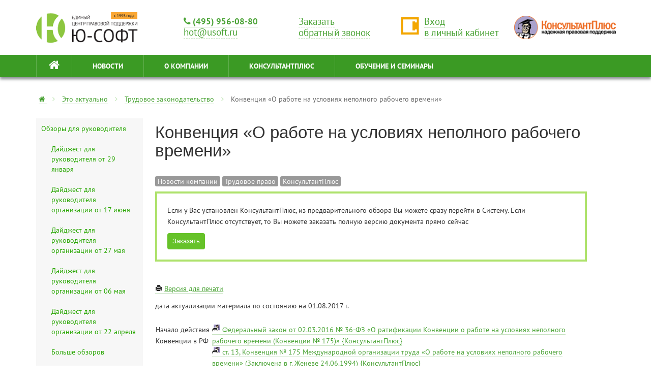

--- FILE ---
content_type: text/html; charset=UTF-8
request_url: https://lk.usoft.ru/dkpo_news/actual_kadr_question/eto_act_20170803
body_size: 14060
content:
<!DOCTYPE html>
<html prefix="og: http://ogp.me/ns/website#">
<head>
    
    <meta charset="utf-8">
    <meta http-equiv="X-UA-Compatible" content="IE=edge">
    <meta name="viewport" content="width=device-width, initial-scale=1">
    <meta name="Description" content="Конвенция действует на территории России с 30.04.2017 г.  Федеральным законом от 02.03.2016 № 36-ФЗ Россия ратифицировала Конвенцию о работе на условиях неполного рабочего времени № 175 Международной организации труда.">
    <meta property="og:type" content="website"/>
    <meta property="og:title" content="Конвенция «О работе на условиях неполного рабочего времени»"/>
    <meta property="og:description" content="Конвенция действует на территории России с 30.04.2017 г.  Федеральным законом от 02.03.2016 № 36-ФЗ Россия ратифицировала Конвенцию о работе на условиях неполного рабочего времени № 175 Международной организации труда."/>
    <meta property="og:url"
          content="https://lk.usoft.ru/dkpo_news/actual_kadr_question/eto_act_20170803"/>
    <meta http-equiv='cache-control' content='no-cache'>
    <meta http-equiv='expires' content='0'>
    <meta http-equiv='pragma' content='no-cache'>
    <!--meta property="og:image" content=""-->
    <!--meta name="viewport" content="user-scable=no"-->
    <meta property="og:image" content="https://lk.usoft.ru/img/logo-for-social.png" />
<title>Конвенция «О работе на условиях неполного рабочего времени»</title>
    <link rel="stylesheet" href="/bootstrap/less/bootstrap.min.css">
    <link rel="stylesheet" href="/Font-Awesome-master/css/font-awesome.min.css">
    <link rel="stylesheet" href="/bootstrap/docs/assets/css/jquery.formstyler.min.css"/>
    <link rel="stylesheet" href="/css/style.css"/>
    <link rel="stylesheet" href="/css/layout.css"/>

    <script type="text/javascript" src="/js/jquery.min.js"></script>
    <script type="text/javascript" src="/bootstrap/docs/assets/js/bootstrap.min.js"></script>
    <script src="/js/jquery.formstyler.min.js"></script>
    <script src="/js/jquery.mCustomScrollbar.min.js"></script>


    <!-- GOOGLE CAPTCHA -->
            <input type="hidden" class="gRecaptchaToken"/>
        <script src="https://www.google.com/recaptcha/api.js?render=6LeI-aEUAAAAADOREDWx39L_oYjqhtFOyamZqEw3"></script>
        <script>
            $(function () {
                grecaptcha.ready(function () {
                    grecaptcha.execute("6LeI-aEUAAAAADOREDWx39L_oYjqhtFOyamZqEw3", {action: "auth"})
                        .then(function (token) {
                            $(document).find(".gRecaptchaToken").val(token);
                        });
                });
            });
        </script>
        <!-- СТИЛИ ГОСТЕВОГО ШАБЛОНА -->
        <link rel="stylesheet" href="/css/layout-guest.css"/>
    

    <!-- HTML5 shim, for IE6-8 support of HTML5 elements -->
    <!--[if lt IE 9]>
    <link rel="stylesheet" href="/bootstrap/docs/assets/css/ie8-style.min.css">
    <script src="/bootstrap/docs/assets/js/html5shiv.min.js"></script>
    <![endif]-->
    <!--[if IE 9]>
    <link rel="stylesheet" href="/bootstrap/docs/assets/css/ie9-style.min.css">
    <![endif]-->
        <script>
        // jграничения гостя
        $(document).ready(function () {
            $('body').on('click', 'form input, form select, form textarea, form button', function (e) {
                var obj = $(this);

                if (obj.hasClass('modal-close') || obj.parents('form').hasClass('js_guest')) {
                    return true;
                }
                e.stopPropagation();
                e.preventDefault();
                close_modal_window();
                close_top_modal_window();
                $('#js_login').click();
                window.location = '#js_login';
                return false;

            });
            /* запрет на скачивание файла гостем */
            $(function(){
                $(".js-guest-file").live('click',function(e){
                    e.preventDefault();
                    msg_box('Файл доступен только для авторизованных пользователей. '+
                        '<a href="/login" class="login js_load_top_yii js-close-msg-box" data-mode="modal" data-r="site/login">Авторизуйтесь</a> или '+
                        '<a href="/registration" class="js-close-msg-box" >зарегистрируйтесь.</a>');
                    $(".js-close-msg-box").on("click",function(){
                        $('.msg_box').remove();
                    });
                });
            });

        });

    </script>

<!-- обязательные библиотеки -->
<script type="text/javascript" src="/js/jquery.maskedinput.min.js"></script>
<script type="text/javascript" src="/js/jquery.placeholder.min.js"></script>
<link href="/media/datepicker.css" rel="stylesheet"/>
<script type="text/javascript" src="/js/bootstrap-datepicker.min.js"></script>
<!-- утилиты и стили для каждой страницы  -->
<link href="/bootstrap/docs/assets/css/lkindex.css" rel="stylesheet">
<link href="/bootstrap/docs/assets/css/lkindex2.css" rel="stylesheet">
<script type="text/javascript" src="/js/bonus.js?1770016578"></script>
<script type="text/javascript" src="/lkjs/utilits.js?1770016578"></script>
<script src="/js/scroll/jquery.mCustomScrollbar.concat.min.js"></script>

    <script type="text/javascript" src="/lkjs/universalstat.js"></script>



<!-- высплывающие сообщения при перезагрузке -->
<script type="text/javascript">

    $(document).ready(function () {

        //todo What is it?
        setTimeout('$("span#hello_user").hide()', 12000);

                //carousel
        !function ($) {
            $(function () {
                $('.carousel.slide').each(function () {
                    var obj = $(this);
                    var options = $.extend({}, $.fn.carousel.defaults, obj.data());
                    obj.carousel(options);
                });

            })

        }(window.jQuery);
//role and contract
        var role = 'guest';
        var contract = ''.replace("+", "\\+");
        var discount = false;
        var bonus = false;
        var access = '';
        if (role) access = '.js_no_' + role;
        if (contract)  access = access + ', .js_no_' + contract;
        if (!bonus)  access = access + ', .js_bonus_block';
        if (!discount)  access = access + ', .js_discount_block';
        $(access).hide();

        //tooltip and popover
        $('.popover-target').popover({trigger: 'hover'});

        // popover lite version

        var popover = $('<div class="popover-lite"></div>');
        $('.uslugi').append(popover);

        $(".popover-target-lite").mousemove(function (e) {
            if ($(this).data('content') !== undefined) {
                var content = $(this).data('content');
                popover.html(content).show();
                popover.css('top', e.clientY + 15).css('left', e.clientX + 15);
            }
        }).mouseout(function () {
            $(".popover-lite").hide();
        });

    });
    //YANDEX

        $(function () {
        $('p:contains(,)').each(function () {
            var s = $(this).html();
            var d = s.replace(/(\s|\u00A0)+,/gim, ",");
            $(this).html(d);
        });
        $('p:contains(.)').each(function () {
            var s = $(this).html();
            var d = s.replace(/(\s|\u00A0)+\./gim, ".");
            $(this).html(d);
        });
        $('li:contains(,)').each(function () {
            var s = $(this).html();
            var d = s.replace(/(\s|\u00A0)+,/gim, ",");
            $(this).html(d);
        });
        $('li:contains(.)').each(function () {
            var s = $(this).html();
            var d = s.replace(/(\s|\u00A0)+\./gim, ".");
            $(this).html(d);
        });
        $('p:contains(«)').each(function () {
            var s = $(this).html();
            var d = s.replace(/«(\s|\u00A0)+/gim, "«");
            $(this).html(d);
        });
        $('p:contains(»)').each(function () {
            var s = $(this).html();
            var d = s.replace(/(\s|\u00A0)+»/gim, "»");
            $(this).html(d);
        });
        $('li:contains(«)').each(function () {
            var s = $(this).html();
            var d = s.replace(/«(\s|\u00A0)+/gim, "«");
            $(this).html(d);
        });
        $('li:contains(»)').each(function () {
            var s = $(this).html();
            var d = s.replace(/(\s|\u00A0)+»/gim, "»");
            $(this).html(d);
        });
    });

    $(document).ready(function(){
        var allLinks = $(this).find('a[href]');
        allLinks.each(function(){
            var valueHref = $(this).attr('href');
            if(valueHref.indexOf('consultant.ru/') >= 0){
                if(!$(this).is('target')){
                    $(this).attr('target', '_blank');
                }
            }
        });
    });
</script>

</head>
<body class="lk-theme">

<!-- Yandex.Metrika counter -->
<script type="text/javascript">
    var yaParams = {'Пользователь':''};
    var yaParams = {'Папка':''};
    var yaParams = {'Специалист':''};
    var yaParams = {'РИЦ':''};
</script>


<!-- Yandex.Metrika counter -->
<script type="text/javascript" >
    (function(m,e,t,r,i,k,a){m[i]=m[i]||function(){(m[i].a=m[i].a||[]).push(arguments)};
        m[i].l=1*new Date();k=e.createElement(t),a=e.getElementsByTagName(t)[0],k.async=1,k.src=r,a.parentNode.insertBefore(k,a)})
    (window, document, "script", "https://mc.yandex.ru/metrika/tag.js", "ym");

    ym(29693605, "init", {
        id:29693605,
        clickmap:true,
        trackLinks:true,
        accurateTrackBounce:true,
        webvisor:true,
        params:window.yaParams||{ }
    });
</script>
<noscript><div><img src="https://mc.yandex.ru/watch/29693605" style="position:absolute; left:-9999px;" alt="" /></div></noscript>
<!-- /Yandex.Metrika counter --><a href="" id="top" style="display: block; width: 0; height: 0; border: 0; margin: 0; padding: 0 "></a>
<!-- #modal -->
<div id="ajax_ret" class="modal" data-scroller="true">
</div>
<!-- #end modal -->
<!-- modal-manager -->
<div id="ajax_ret_top" class="modal-manager top-modal">
    <div class="wr">
        <div class="container"></div>
        <span class="top-modal-close js-top-modal-close"><i class="fa fa-angle-double-up"></i> Закрыть панель</span>
    </div>
    <div class="blackout"></div>
</div>
<!-- /end modal-manager -->
    <div class="navbar navbar-inverse">
        <div class="navbar-inner">
            <div class="container headerContainer">
                <div class="d-flex">

                    <!-- ЛОГОТИП USOFT-->
                    <div class="flex-grow-0 align-self-center">
                        <a class="" href="/" style="border: none;">
                            <img src="/download/images/logo_usoft.png" alt="" style="width:200px;">
                        </a>
                    </div>
                    <!-- ПРОСТРАНСТВО МЕЖДУ БЛОКАМИ -->
                    <div class="flex-grow-1 align-self-center"></div>

                    <!-- ОБРАТНЫЙ ЗВОНОК -->
                    <div class="flex-grow-0 align-self-center" style="margin-left: 30px;">
                        <a class="bold cost-19" style="font-size: 13pt;" href="tel:+74959560880">
                            <i class="fa fa-phone"></i>
                            (495) 956-08-80
                        </a>
                        <br>
                        <a title="E-mail" href="mailto:hot@usoft.ru" class="green-red-dashed cost-19">
                            <span>hot@usoft.ru</span>
                        </a>
                    </div>
                    <!-- ПРОСТРАНСТВО МЕЖДУ БЛОКАМИ -->
                    <div class="flex-grow-1 align-self-center"></div>

                    <!-- ГОРЯЧИЕ КНОПКИ УПРАВЛЕНИЯ -->
                    <div class="flex-grow-0 align-self-center" style="margin-left: 20px;">

                        <a title="Заказать обратный звонок" class="green-red-dashed js_load_yii"
                           data-r="/emailhandle/order/form"
                           data-scenario="order_call_old" href="#">
                            <span class="cost-19">Заказать <br>обратный звонок</span>
                        </a>
                    </div>
                    <!-- ПРОСТРАНСТВО МЕЖДУ БЛОКАМИ -->
                    <div class="flex-grow-1 align-self-center"></div>
                    <!--иконка входа -->
                    <img class="access mrg-t-10" src="/images/layout/access.png" alt="">
                    <!--иконка входа -->
                    <!--ВХОД -->
                    <div class="flex-grow-0 align-self-center" style="margin-left: 10px;">
                        <a id="js_login"
                           href="/login"
                           class="login js_load_top_yii cost-19"
                           data-mode="modal"
                           data-r="site/login">
                            <span>Вход <br>в личный кабинет</span>
                        </a>
                    </div>
                    <!--ВХОД -->


                    <!-- ЛОГОТИП KONSULTANT PLUS -->
                    <div class="flex-grow-0 align-self-center" style="margin-left: 30px;">

                        <a class="js_load_yii"
                           data-name_service="Доступ к&nbsp;документам КонсультантПлюс на&nbsp;2&nbsp;дня БЕСПЛАТНО"
                           data-r="emailhandle/order/form" data-scenario="kplus_demo_order"
                           data-referrer="https://lk.usoft.ru/" href="#"
                           title="Доступ к&nbsp;документам КонсультантПлюс на&nbsp;2&nbsp;дня БЕСПЛАТНО"
                           style="border: 0;">
                            <img src="/download/images/logo_KP_207_.png" alt="" style="width: 200px;">
                        </a>

                    </div>
                </div>
            </div>
        </div>
    </div>
    <div class="navbar">
        <div class="navbar-inner navbar-inner-shadow">
            <div class="container">
                <button type="button" class="btn btn-navbar" data-toggle="collapse" data-target=".nav-collapse">
                    <span class="icon-bar"></span>
                    <span class="icon-bar"></span>
                    <span class="icon-bar"></span>
                </button>
                <div class="nav-collapse collapse">
                    <ul class="nav lkmainmenu" id="yw1">
<li><a class="menu-main-underline" href="/"><i class="fa fa-home"></i></a>
<ul class="dropdown-menu">
<li><a href="/actions"></a></li>
<li><a href="/news"></a></li>
<li><a href="/nnews"></a></li>
</ul>
</li>
<li><a class="menu-item menu-main-underline" href="/news">НОВОСТИ</a></li>
<li><a class="menu-item menu-main-underline" href="/about-company">О КОМПАНИИ</a></li>
<li><a class="menu-item menu-main-underline" href="/about-consult-plus">КонсультантПлюс</a></li>
<li><a class="menu-item menu-main-underline" href="/educations">ОБУЧЕНИЕ И СЕМИНАРЫ</a></li>
</ul>                </div>

            </div>
        </div>
    </div>
    <div class="header-print">
        <div class="logo-company-print">
            <img src="/images/logo-transparent.png" alt="logo"/>
        </div>
        <div class="info-company-print">
            Ю-Софт. Всегда с Вами
            <p>РАБОТАЕМ С 1993 ГОДА</p>
        </div>
        <div class="contact-company-print">
            Горячая линия
            <p>(495) 956-08-80</p>
        </div>
        <div class="clearfix"></div>
        <div class="header-separate"></div>
    </div>
    <div class="clearfix"></div>


<!-- ПЕРЕХВАТ ССЫЛОК МЕНЮ, ОТКРЫВААЮЩИХСЯ В НОВОМ ОКНЕ -->
<script>
    $(document).on("click", "a[href='/about/ecpp_30']", function (e) {
        e.preventDefault();
        e.stopPropagation();
        window.open('https://30.usoft.ru/', '_blank');

        return false;
    });
</script>


    <div class="container first-container">
        

<div class="no-print">
    <ul class="breadcrumb">
        <li><a class="home" href="/"></a> <span class="divider"> </span></li>
        <li>
                                                <a class="green-red" href = /dkpo_news/>Это актуально</a> <span class="divider"> </span>
                                                                <a class="green-red" href = /dkpo_news/actual_kadr_question/>Трудовое законодательство</a> <span class="divider"> </span>
                                                                Конвенция «О работе на условиях неполного рабочего времени»                                    </li>
    </ul>
</div>        <div class="row-fluid">
            <div class="block-menugrey">
            <ul class="menulk-inner" id="yw0">
<li><a href="/dkpo_news/related_to_head">Обзоры для руководителя</a>
<ul class="pod-menu">
<li><a href="/dkpo_news/related_to_head/digest_20240129">Дайджест для руководителя от 29 января</a></li>
<li><a href="/dkpo_news/related_to_head/digest_20240617">Дайджест для руководителя организации от 17 июня</a></li>
<li><a href="/dkpo_news/related_to_head/digest_20240527">Дайджест для руководителя организации от 27 мая</a></li>
<li><a href="/dkpo_news/related_to_head/digest_20240506">Дайджест для руководителя организации от 06 мая</a></li>
<li><a href="/dkpo_news/related_to_head/digest_20240422">Дайджест для руководителя организации от 22 апреля</a></li>
<li><a href="/dkpo_news/related_to_head">Больше обзоров</a></li>
</ul>
</li>
<li><a href="/dkpo_news/actual_kadr_question">Трудовое законодательство</a>
<ul class="pod-menu">
<li><a href="/dkpo_news/actual_kadr_question/eto_act_kadr_20240429">Самые важные изменения для кадровика  за 1 квартал (январь - март) 2024 г.</a></li>
<li><a href="/dkpo_news/actual_kadr_question/eto_act_kadr_20240212">Самые важные изменения для кадровика  за 4 квартал (октябрь - декабрь) 2023г.</a></li>
<li><a href="/dkpo_news/actual_kadr_question/eto_act_kadr_20231030">Самые важные изменения для кадровика  за 3 квартал (июль - сентябрь) 2023г.</a></li>
<li><a href="/dkpo_news/actual_kadr_question/eto_act_kadr_20230731">Самые важные изменения для кадровика за 2 квартал (апрель - июнь) 2023г.</a></li>
<li><a href="/dkpo_news/actual_kadr_question/eto_act_kadr_20230424">Самые важные изменения для кадровика  за 1 квартал (январь - март) 2023г.</a></li>
<li class="active"><a href="/dkpo_news/actual_kadr_question/eto_act_20170803">Конвенция «О работе на условиях неполного рабочего времени»</a></li>
<li><a href="/dkpo_news/actual_kadr_question">Больше обзоров</a></li>
</ul>
</li>
<li><a href="/dkpo_news/actual_ur_buh_nal_question">Бухгалтерские и налоговые вопросы</a>
<ul class="pod-menu">
<li><a href="/dkpo_news/actual_ur_buh_nal_question/eto_act_buh_budj_20240429">Самые важные изменения для бухгалтера бюджетной сферы за 1 квартал (январь - март) 2024 г.</a></li>
<li><a href="/dkpo_news/actual_ur_buh_nal_question/eto_act_buh_20240429">Самые важные изменения для бухгалтера  за 1 квартал (январь - март) 2024 г.</a></li>
<li><a href="/dkpo_news/actual_ur_buh_nal_question/eto_act_buh_budj_20240212">Самые важные изменения для бухгалтера бюджетной сферы за 4 квартал (октябрь - декабрь) 2023г.</a></li>
<li><a href="/dkpo_news/actual_ur_buh_nal_question/eto_act_buh_20240212">Самые важные изменения для бухгалтера  за 4 квартал (октябрь - декабрь) 2023г.</a></li>
<li><a href="/dkpo_news/actual_ur_buh_nal_question/eto_act_buh_budj_20231030">Самые важные изменения для бухгалтера бюджетной сферы за 3 квартал (июль - сентябрь) 2023г.</a></li>
<li><a href="/dkpo_news/actual_ur_buh_nal_question">Больше обзоров</a></li>
</ul>
</li>
<li><a href="/dkpo_news/actual_ur_question">Юридические вопросы. Отдельные вопросы хозяйственной деятельности</a>
<ul class="pod-menu">
<li><a href="/dkpo_news/actual_ur_question/eto_act_20170425">Кредитные организации</a></li>
<li><a href="/dkpo_news/actual_ur_question/eto_act_ur_20240429">Самые важные изменения для юристов  за 1 квартал (январь - март) 2024 г.</a></li>
<li><a href="/dkpo_news/actual_ur_question/eto_act_ur_zac_20240429">Самые важные изменения для специалиста по закупкам  за 1 квартал (январь - март) 2024 г.</a></li>
<li><a href="/dkpo_news/actual_ur_question/eto_act_ur_20240212">Самые важные изменения для юристов  за 4 квартал (октябрь - декабрь) 2023г.</a></li>
<li><a href="/dkpo_news/actual_ur_question/eto_act_ur_zac_20240212">Самые важные изменения для специалиста по закупкам  за 4 квартал (октябрь - декабрь) 2023г.</a></li>
<li><a href="/dkpo_news/actual_ur_question">Больше обзоров</a></li>
</ul>
</li>
</ul>            </div>
            <div id="content" class="span9 wr-content-container">
                <h1>Конвенция «О работе на условиях неполного рабочего времени»</h1>
                <div class="muted tags">
        <div class="tag-item"><a href="/news/?subject=56">Новости компании</a></div>
        <div class="tag-item"><a href="/news/?subject=15">Трудовое право</a></div>
        <div class="tag-item"><a href="/news/?subject=57">КонсультантПлюс</a></div>
    </div>
                                    <div class="alert-guest">
                        <div class="promo box no-print">
                            <p>Если у Вас установлен КонсультантПлюс, из предварительного обзора Вы можете сразу перейти в Систему. Если КонсультантПлюс отсутствует, то Вы можете заказать полную версию документа прямо сейчас</p>
                            <a href="/allservices/document_order" class="btn btn-success btn-small">Заказать</a>
                        </div>
                    </div>
                
                <!-- content -->
                <script type="text/javascript" language="javascript">
$(document).ready(function(){
        $('a.print').click(function(){
                var printStyle = '<style>';
                printStyle += '.print-body table.table-wide-bordered {';
                printStyle += 'border-collapse: collapse;';
                printStyle += '}';
                printStyle += '.print-body table.table-wide-bordered tr td{';
                printStyle += 'border: 1px solid #000;';
                printStyle += 'padding: 5px;';
                printStyle += '}';
                printStyle += '</style>';
                var disp_setting="toolbar=yes,location=no,directories=yes,menubar=yes,";
                        disp_setting+="scrollbars=yes,width=650, height=600, left=100, top=15";

                var docprint=window.open("","",disp_setting);
                        docprint.document.open();
                        docprint.document.write('<html style="line-height: 18px !important;font-family: arial;"><head><title>'+document.title+'</title>');
                        //docprint.document.write('<span style="cursor:pointer;text-decoration:underline;" onClick="self.print()">Распечатать</span><br />');
                        // set some styles
                        docprint.document.write('<style media="all" type="text/css">');
                        // hide excessive blocks
                        docprint.document.write('.post-views,.post-date,.banner-top,.retweet-parent,.sibscribe-form,.related,.print-link, .print, .victory{display:none;}table{font-size: 13px;}');
                        // style images
                        docprint.document.write('img{margin-bottom:1em;border:0px solid #bbb;}');
                        docprint.document.write('.left{margin-right:1em;}.right{margin-left:1em;}');
                        // describe links
                        docprint.document.write('a[href]:after {content: " ";font-size:.8em;}');
                        docprint.document.write('a[href^="/"]:after {content: " ";}');
                        // auto print page on load
                        docprint.document.write('</style></head><body class="print-body">');
                        docprint.document.write(printStyle);
                        // echo article inner html
                        docprint.document.write($('#content').html());
                        docprint.document.removeChild('a.print');
                        docprint.document.write('</body></html>');
                        docprint.document.close();
                        docprint.focus();
                return false;
        });
});
</script>
<p>
	<a class="print seo-logging" data-seo_name="print" href="#print"><i class="icon-print"></i> <u>Версия для печати</u></a>
</p><style type="text/css">td {
    vertical-align: top;
  }
</style>
<p>дата актуализации материала по состоянию на 01.08.2017 г.</p>

<table>
	<tbody>
		<tr>
			<td>
			<p>Начало действия Конвенции в РФ</p>
			</td>
			<td colspan="2">
			<p><a href="consultantplus://offline/ref=4CD1881044005CF059D1D6BFD0A0826F624736C24B3A2FA17237471EA027C51F81203662E7A5D325g1MAJ">Федеральный закон от 02.03.2016 № 36-ФЗ &laquo;О ратификации Конвенции о работе на условиях неполного рабочего времени (Конвенции № 175)&raquo; {КонсультантПлюс}</a><br />
			<a href="consultantplus://offline/ref=474EBC40947CC1C7D039F49D598C5773FF34D8B7BC25F3C015FB436371A2086B787616F7F5406Fw4MEJ">ст. 13, Конвенция № 175 Международной организации труда &laquo;О работе на условиях неполного рабочего времени&raquo; (Заключена в г. Женеве 24.06.1994) {КонсультантПлюс}</a></p>

			<h4>Конвенция действует на территории России с 30.04.2017 г.</h4>

			<p>Федеральным законом от 02.03.2016 № 36-ФЗ Россия ратифицировала Конвенцию о работе на условиях неполного рабочего времени № 175 Международной организации труда.</p>

			<p>Конвенция вступает в силу для каждого государства - члена Организации через 12 месяцев после даты регистрации его ратификационной грамоты.</p>
			</td>
		</tr>
		<tr>
			<td>
			<p>Понятие &laquo;трудящийся, занятый неполное рабочее время&raquo; по Конвенции</p>
			</td>
			<td colspan="2">
			<p><a href="consultantplus://offline/ref=E18DA2592EBDAFAD54BA3BE245D1594E83B43E4CCC4E46A0FCF09A97BF4A419757D050B715BEFFw339J">ст. 1, Конвенция № 175 Международной организации труда &laquo;О работе на условиях неполного рабочего времени&raquo; (Заключена в г. Женеве 24.06.1994) {КонсультантПлюс}</a></p>

			<h4>Лицо, нормальная продолжительность рабочего времени которого меньше нормальной продолжительности рабочего времени трудящихся, занятых полное рабочее время и находящихся в сравнимой ситуации, признается трудящимся, занятым неполное рабочее время.</h4>

			<p>При этом нормальная продолжительность рабочего времени может рассчитываться понедельно или в среднем за определенный учетный период.</p>

			<p>Трудящимся, занятым полное рабочее время и находящийся в сравнимой ситуации, признается лицо, которое:</p>

			<ul>
				<li>имеет такой же тип занятости;</li>
				<li>имеет такие же или аналогичные вид работы или профессию;</li>
				<li>работает в том же структурном подразделении или, если в нем не имеется трудящихся, занятых полное рабочее время и находящихся в сравнимой ситуации, то на том же предприятии, или, если на этом предприятии не имеется трудящихся, занятых полное рабочее время и находящихся в сравнимой ситуации, то в той же отрасли экономической деятельности.</li>
			</ul>
			В тоже время Конвенция исключает из числа трудящихся, занятых неполное рабочее время, трудящихся, занятые полное рабочее время, оказавшиеся в условиях частичной безработицы, вследствие имеющего коллективный характер временного сокращения нормальной продолжительности их рабочего времени по экономическим, техническим или структурным причинам.</td>
		</tr>
		<tr>
			<td>
			<p>Равные права на защиту</p>
			</td>
			<td colspan="2">
			<p><a href="consultantplus://offline/ref=9CE1937ABF235FB1B839635EA603AF0F435066B035952636D52957B8014A4F2268968643EDF476C3N7K">ст. 4, </a><a href="consultantplus://offline/ref=540101D39C060513789F9B800A3966692FDB07F5406F87D1BEE681E0CDDEE838CB9DCBD3BCB834K9O0K">ст. 7, Конвенция № 175 Международной организации труда &laquo;О работе на условиях неполного рабочего времени&raquo; (Заключена в г. Женеве 24.06.1994) {КонсультантПлюс}</a></p>

			<h4>Трудящиеся, занятые неполное рабочее время, имеют равные с занятыми полное рабочее время трудящимися права на защиту.</h4>

			<p>Трудящиеся, занятые неполное рабочее время, имеют равные права на защиту с находящимися в сравнимой ситуации трудящимися, занятыми полное рабочее время, в отношении:</p>

			<ul>
				<li>права на организацию, права на ведение коллективных переговоров и права на деятельность в качестве представителей трудящихся;</li>
				<li>безопасности и гигиены труда;</li>
				<li>дискриминации в области труда и занятий.</li>
			</ul>

			<p>Кроме того, трудящимся, занятым неполное рабочее время, должны быть предоставлены условия, эквивалентные тем, которые имеют трудящиеся, занятые полное рабочее время и находящиеся в сравнимой ситуации, в следующих областях:</p>

			<ul>
				<li>защита материнства;</li>
				<li>прекращение трудовых отношений;</li>
				<li>ежегодный оплачиваемый отпуск или оплачиваемые праздничные дни;</li>
				<li>отпуск по болезни.</li>
			</ul>
			</td>
		</tr>
		<tr>
			<td>
			<p>Запрет на выплату почасовой зарплаты меньше, чем при полном рабочем времени</p>
			</td>
			<td colspan="2">
			<p><a href="consultantplus://offline/ref=4E5DE41770C93512B73D8EECA6FC669E4ECF42A36E97FA5EDE3835E6296AA6E00C050364301A54a8N8K">ст. 5, Конвенция № 175 Международной организации труда &laquo;О работе на условиях неполного рабочего времени&raquo; (Заключена в г. Женеве 24.06.1994) {КонсультантПлюс}</a></p>

			<h4>Запрещается выплачивать почасовую или сдельную зарплату меньше только по причине работы неполное рабочее время.</h4>

			<p>Конвенция обязывает принимать меры, соответствующие национальному законодательству и практике, обеспечивающие, чтобы трудящиеся, занятые неполное рабочее время, не получали, единственно по причине того, что они заняты неполное рабочее время, основную зарплату, рассчитываемую на почасовой основе, по итогам работы предприятия или сдельно, которая была бы меньше, чем рассчитываемая теми же методами основная заработная плата трудящихся, занятых полное рабочее время и находящихся в сравнимой ситуации.</p>
			</td>
		</tr>
		<tr>
			<td>
			<p>Гарантии социального обеспечения</p>
			</td>
			<td colspan="2">
			<p><a href="consultantplus://offline/ref=D2F9CF27B27E09E293AFC6F6BD0DDF49AB7BDC603DD31E5EA1039A90408E32E169A0F104D4E2943774B77ArDNFK">ст. 6, </a><a href="consultantplus://offline/ref=F6E4102F5C676CA3C654A6493038E61CDC1D1161D062C5C3BE60084424542564DCFF5B7204854AzDO2K">ст. 8, Конвенция № 175 Международной организации труда &laquo;О работе на условиях неполного рабочего времени&raquo; (Заключена в г. Женеве 24.06.1994) {КонсультантПлюс}</a></p>

			<h4>Трудящиеся, занятые неполное рабочее время, имеют те же права на социальное обеспечение.</h4>

			<p>Предусмотренные законом системы социального обеспечения, охватывающие лиц, занятых профессиональной деятельностью, должны быть приспособлены таким образом, чтобы трудящиеся, занятые неполное рабочее время, пользовались условиями, эквивалентными тем, которыми пользуются трудящиеся, занятые полное рабочее время и находящиеся в сравнимой ситуации.</p>

			<p>Эти условия могут определяться пропорционально продолжительности рабочего времени, взносам или заработкам, или другими методами, соответствующими национальным законодательству и практике.</p>

			<p>&nbsp;</p>

			<p>Однако, трудящиеся, занятые неполное рабочее время, продолжительность рабочего времени или заработки которых ниже установленной минимальной нормы, могут исключаться:</p>

			<ul type="disc">
				<li>из сферы применения любых предусмотренных законом систем социального обеспечения, но не в отношении пособий в связи с трудовым увечьем или профессиональным заболеванием,</li>
				<li>из сферы действия любых мер, принимаемых в областях прекращения трудовых отношений, ежегодного оплачиваемого отпуска или оплачиваемых праздничных дней, отпуска по болезни, кроме тех, которые определены предусмотренными законом системами социального обеспечения.</li>
			</ul>

			<p>При этом минимальные нормы должны быть достаточно низкими, чтобы не исключать неоправданно большое число трудящихся, занятых неполное рабочее время.</p>
			</td>
		</tr>
		<tr>
			<td>
			<p>Добровольность перехода на неполное рабочее время</p>
			</td>
			<td colspan="2">
			<p><a href="consultantplus://offline/ref=016AB77AEF6DEA8AC6B86EBD50E21E8D953BE9FF4202D844A20559FFCFD34513542687ECD841E1uE01K">ст. 10, Конвенция № 175 Международной организации труда &laquo;О работе на условиях неполного рабочего времени&raquo; (Заключена в г. Женеве 24.06.1994) {КонсультантПлюс}</a></p>

			<h4>Переход на неполное рабочее время должен быть добровольным.</h4>

			<p>Конвенция обязывает принять меры, обеспечивающие, чтобы переход с работы на условиях полного рабочего времени на работу на условиях неполного рабочего времени осуществлялся добровольно, в соответствии с национальными законодательством и практикой.</p>

			<p>Переход с работы на условиях неполного рабочего времени на работу на условиях полного рабочего времени также должен осуществляться добровольно.</p>
			</td>
		</tr>
		<tr>
			<td>
			<p>Путеводители по трудовым спорам в СПС КонсультантПлюс</p>
			</td>
			<td colspan="2">
			<p><a href="consultantplus://offline/ref=FBF17F7C5A558B85ED1397AB9CF9BA8FD7AC81D79AD92262AB8B3D8C8F3C484669AF12B4C425C835F0E5B3BFt3O" title="Ссылка на КонсультантПлюс">Статья: Неполная занятость по &laquo;международным стандартам&raquo; (Дымова Л.) (&laquo;Информационный бюллетень &laquo;Экспресс-бухгалтерия&raquo;, 2016, № 13) {КонсультантПлюс}</a></p>

			<p><a href="consultantplus://offline/ref=D3975F86ED3B628B7573B18AC7EF16086F17175A2001FB09B987C4E57826504BB8ECC41FBE832E96AD9182g4tAO" title="Ссылка на КонсультантПлюс">Статья: Конвенция № 175 &laquo;О работе на условиях неполного рабочего времени&raquo; ратифицирована (Кузнецова В.П.) (&laquo;Отдел кадров коммерческой организации&raquo;, 2016, № 4) {КонсультантПлюс}</a></p>

			<p><a href="consultantplus://offline/ref=D38CFFFF9407A2E18979AD90F2BF8E26C8C1D65C0ECEF5078AF192D9C8E0C8D9261FCC36FFC2C6715BC3E823tBO" title="Ссылка на КонсультантПлюс">Статья: Россия ратифицировала Конвенцию МОТ о неполном рабочем времени (комментарий к Закону от 02.03.2016 № 36-ФЗ) (&laquo;Главная книга&raquo;, 2016, № 7) {КонсультантПлюс}</a></p>
			</td>
		</tr>
	</tbody>
</table>
                <!-- content -->

                                    <div class="line-top">
                        <p>Если Вы не нашли ответа на свой вопрос, обращайтесь к нам за консультацией. Мы с удовольствием ответим на Ваш вопрос на основании проверенных документов, включенных в Систему Консультант Плюс</p>
                        <p>Воспользуйтесь нашим Сервисом</p>
                    </div>
                                </div>
        </div>
    </div>


<!-- ПОДВАЛ САЙТА -->
    <div class="container-fluid bg-green">
        <div class="container mrg-b-20">
            <div class="row">
                <div class="span2 mrg-l-0 mrg-t-10">
                    <div class="mrg-t-40">
                        <a class="border-none" href="http://zakupki.mos.ru/#/suppliers/1103575" target="_blank">
                            <img src="/images/znak/portal_user_.png"
                                 style="width: 120px;"
                                 alt="Ю-Софт зарегистрирован на Портале Поставщиков"
                                 class="img-responsive"></a>
                    </div>
                </div>
                <div class="span7 mrg-t-10">
                    <p class="p-footer cost mrg-t-40" style="margin-bottom: 0;">ООО «Информационно сервисная компания
                        Ю-Софт»</p>

                    <div style="padding-left: 15px; margin-bottom: 15px;">
                        <a href="/x-style/files/agreement-personal-data.pdf"
                           style="color: #fff;"
                           target="_blank">
                            Согласие на обработку своих персональных данных
                        </a>
                        <br>
                        <a href="/download/files/personal-data-processing-policy.pdf"
                           style="color: #fff;"
                           target="_blank">
                            Политика обработки персональных данных
                        </a>
                        <div class="mrg-t-20">
                            <a style="color: #fff;"
                               href="/download/files/sout_2018_g.pdf"
                               target="_blank">СОУТ&nbsp;2018</a>,
                            <a style="color: #fff;"
                               href="/download/files/sout_2019.pdf"
                               target="_blank">СОУТ&nbsp;2019</a>,
                            <a style="color: #fff;"
                               href="/download/files/sout_2020.pdf"
                               target="_blank">СОУТ&nbsp;2020</a>,
                            <a style="color: #fff;"
                               href="/download/files/sout_ik_2021_g.pdf"
                               target="_blank">СОУТ&nbsp;2021</a>,
                            <a style="color: #fff;"
                               href="/download/files/sout-2022.pdf"
                               target="_blank">СОУТ&nbsp;2022</a>
                            <a style="color: #fff;"
                               href="/download/files/2024/sout-2024.pdf"
                               target="_blank">СОУТ&nbsp;2024</a>
                            <a style="color: #fff;"
                               href="/download/files/2025/sout-2025.pdf"
                               target="_blank">СОУТ&nbsp;2025</a>
                        </div>
                    </div>
                </div>
                <div class="span3 mrg-t-10">
                    <p class="p-footer cost mrg-t-40">
                        <a class="p-footer" href="tel:+74959560880">(495) 956-08-80</a>
                    </p>
                </div>
                <div class="span2 mrg-t-10">
                    <p class="p-footer cost mrg-t-40">
                        <a class="p-footer" title="E-mail" href="mailto:hot@usoft.ru">hot@usoft.ru</a>
                    </p>
                </div>
            </div>
        </div>


    </div>


<script>
    $(document).ready(function () {

        $(document).on("click", ".printImg", function () {
            var link = $(this).data("link");
            imgPrint(link);
        });

        $.ajax({
            url: "/",
            type: "POST",
            data: {
                r: "popupbanners/PopupBanners/modal",
                url: "/dkpo_news/actual_kadr_question/eto_act_20170803",
                route: "site/index",
                                page: "1834"
                            },
            success: function (data) {
                var dataJson = $.parseJSON(data);
                //console.log(data);
                if (dataJson['content'] != '') {
                    //console.log('yes');
                    setTimeout(function modalGF() {
                        var bodyForm = dataJson['content'];
                        if (!$('.modal').is(':visible') && !$('.top-modal').is(':visible') && !$('.msg_box_aot').is(':visible')) {
                            $('.modal').css('width', dataJson['width']);
                            $('.modal').css('margin-left', -dataJson['width'] / 2);
                            $('.modal').html(bodyForm).modal();

                            if (!dataJson['enableClose']) {
                                $('.modal-backdrop.in').off();
                            }
                            $(".modal").css("position", "absolute");
                            $(document).find(".modal-body").css("overflow-y", "initial");
                            $(document).find(".modal-footer").css("margin-top", "30px");
                            $.ajax({
                                url: "/",
                                type: "POST",
                                data: {
                                    r: "popupbanners/PopupBanners/log",
                                    banner: dataJson['banner'],
                                },
                            });
                        } else setTimeout(modalGF, dataJson['runThrough']);
                        if (dataJson['repeat'] >= 0) setTimeout(modalGF, dataJson['repeat']);
                    }, dataJson['runThrough']);
                }
            },
        });
    });
</script>
</body>
</html>


--- FILE ---
content_type: text/html; charset=utf-8
request_url: https://www.google.com/recaptcha/api2/anchor?ar=1&k=6LeI-aEUAAAAADOREDWx39L_oYjqhtFOyamZqEw3&co=aHR0cHM6Ly9say51c29mdC5ydTo0NDM.&hl=en&v=N67nZn4AqZkNcbeMu4prBgzg&size=invisible&anchor-ms=20000&execute-ms=30000&cb=6ldkkotcysj0
body_size: 48591
content:
<!DOCTYPE HTML><html dir="ltr" lang="en"><head><meta http-equiv="Content-Type" content="text/html; charset=UTF-8">
<meta http-equiv="X-UA-Compatible" content="IE=edge">
<title>reCAPTCHA</title>
<style type="text/css">
/* cyrillic-ext */
@font-face {
  font-family: 'Roboto';
  font-style: normal;
  font-weight: 400;
  font-stretch: 100%;
  src: url(//fonts.gstatic.com/s/roboto/v48/KFO7CnqEu92Fr1ME7kSn66aGLdTylUAMa3GUBHMdazTgWw.woff2) format('woff2');
  unicode-range: U+0460-052F, U+1C80-1C8A, U+20B4, U+2DE0-2DFF, U+A640-A69F, U+FE2E-FE2F;
}
/* cyrillic */
@font-face {
  font-family: 'Roboto';
  font-style: normal;
  font-weight: 400;
  font-stretch: 100%;
  src: url(//fonts.gstatic.com/s/roboto/v48/KFO7CnqEu92Fr1ME7kSn66aGLdTylUAMa3iUBHMdazTgWw.woff2) format('woff2');
  unicode-range: U+0301, U+0400-045F, U+0490-0491, U+04B0-04B1, U+2116;
}
/* greek-ext */
@font-face {
  font-family: 'Roboto';
  font-style: normal;
  font-weight: 400;
  font-stretch: 100%;
  src: url(//fonts.gstatic.com/s/roboto/v48/KFO7CnqEu92Fr1ME7kSn66aGLdTylUAMa3CUBHMdazTgWw.woff2) format('woff2');
  unicode-range: U+1F00-1FFF;
}
/* greek */
@font-face {
  font-family: 'Roboto';
  font-style: normal;
  font-weight: 400;
  font-stretch: 100%;
  src: url(//fonts.gstatic.com/s/roboto/v48/KFO7CnqEu92Fr1ME7kSn66aGLdTylUAMa3-UBHMdazTgWw.woff2) format('woff2');
  unicode-range: U+0370-0377, U+037A-037F, U+0384-038A, U+038C, U+038E-03A1, U+03A3-03FF;
}
/* math */
@font-face {
  font-family: 'Roboto';
  font-style: normal;
  font-weight: 400;
  font-stretch: 100%;
  src: url(//fonts.gstatic.com/s/roboto/v48/KFO7CnqEu92Fr1ME7kSn66aGLdTylUAMawCUBHMdazTgWw.woff2) format('woff2');
  unicode-range: U+0302-0303, U+0305, U+0307-0308, U+0310, U+0312, U+0315, U+031A, U+0326-0327, U+032C, U+032F-0330, U+0332-0333, U+0338, U+033A, U+0346, U+034D, U+0391-03A1, U+03A3-03A9, U+03B1-03C9, U+03D1, U+03D5-03D6, U+03F0-03F1, U+03F4-03F5, U+2016-2017, U+2034-2038, U+203C, U+2040, U+2043, U+2047, U+2050, U+2057, U+205F, U+2070-2071, U+2074-208E, U+2090-209C, U+20D0-20DC, U+20E1, U+20E5-20EF, U+2100-2112, U+2114-2115, U+2117-2121, U+2123-214F, U+2190, U+2192, U+2194-21AE, U+21B0-21E5, U+21F1-21F2, U+21F4-2211, U+2213-2214, U+2216-22FF, U+2308-230B, U+2310, U+2319, U+231C-2321, U+2336-237A, U+237C, U+2395, U+239B-23B7, U+23D0, U+23DC-23E1, U+2474-2475, U+25AF, U+25B3, U+25B7, U+25BD, U+25C1, U+25CA, U+25CC, U+25FB, U+266D-266F, U+27C0-27FF, U+2900-2AFF, U+2B0E-2B11, U+2B30-2B4C, U+2BFE, U+3030, U+FF5B, U+FF5D, U+1D400-1D7FF, U+1EE00-1EEFF;
}
/* symbols */
@font-face {
  font-family: 'Roboto';
  font-style: normal;
  font-weight: 400;
  font-stretch: 100%;
  src: url(//fonts.gstatic.com/s/roboto/v48/KFO7CnqEu92Fr1ME7kSn66aGLdTylUAMaxKUBHMdazTgWw.woff2) format('woff2');
  unicode-range: U+0001-000C, U+000E-001F, U+007F-009F, U+20DD-20E0, U+20E2-20E4, U+2150-218F, U+2190, U+2192, U+2194-2199, U+21AF, U+21E6-21F0, U+21F3, U+2218-2219, U+2299, U+22C4-22C6, U+2300-243F, U+2440-244A, U+2460-24FF, U+25A0-27BF, U+2800-28FF, U+2921-2922, U+2981, U+29BF, U+29EB, U+2B00-2BFF, U+4DC0-4DFF, U+FFF9-FFFB, U+10140-1018E, U+10190-1019C, U+101A0, U+101D0-101FD, U+102E0-102FB, U+10E60-10E7E, U+1D2C0-1D2D3, U+1D2E0-1D37F, U+1F000-1F0FF, U+1F100-1F1AD, U+1F1E6-1F1FF, U+1F30D-1F30F, U+1F315, U+1F31C, U+1F31E, U+1F320-1F32C, U+1F336, U+1F378, U+1F37D, U+1F382, U+1F393-1F39F, U+1F3A7-1F3A8, U+1F3AC-1F3AF, U+1F3C2, U+1F3C4-1F3C6, U+1F3CA-1F3CE, U+1F3D4-1F3E0, U+1F3ED, U+1F3F1-1F3F3, U+1F3F5-1F3F7, U+1F408, U+1F415, U+1F41F, U+1F426, U+1F43F, U+1F441-1F442, U+1F444, U+1F446-1F449, U+1F44C-1F44E, U+1F453, U+1F46A, U+1F47D, U+1F4A3, U+1F4B0, U+1F4B3, U+1F4B9, U+1F4BB, U+1F4BF, U+1F4C8-1F4CB, U+1F4D6, U+1F4DA, U+1F4DF, U+1F4E3-1F4E6, U+1F4EA-1F4ED, U+1F4F7, U+1F4F9-1F4FB, U+1F4FD-1F4FE, U+1F503, U+1F507-1F50B, U+1F50D, U+1F512-1F513, U+1F53E-1F54A, U+1F54F-1F5FA, U+1F610, U+1F650-1F67F, U+1F687, U+1F68D, U+1F691, U+1F694, U+1F698, U+1F6AD, U+1F6B2, U+1F6B9-1F6BA, U+1F6BC, U+1F6C6-1F6CF, U+1F6D3-1F6D7, U+1F6E0-1F6EA, U+1F6F0-1F6F3, U+1F6F7-1F6FC, U+1F700-1F7FF, U+1F800-1F80B, U+1F810-1F847, U+1F850-1F859, U+1F860-1F887, U+1F890-1F8AD, U+1F8B0-1F8BB, U+1F8C0-1F8C1, U+1F900-1F90B, U+1F93B, U+1F946, U+1F984, U+1F996, U+1F9E9, U+1FA00-1FA6F, U+1FA70-1FA7C, U+1FA80-1FA89, U+1FA8F-1FAC6, U+1FACE-1FADC, U+1FADF-1FAE9, U+1FAF0-1FAF8, U+1FB00-1FBFF;
}
/* vietnamese */
@font-face {
  font-family: 'Roboto';
  font-style: normal;
  font-weight: 400;
  font-stretch: 100%;
  src: url(//fonts.gstatic.com/s/roboto/v48/KFO7CnqEu92Fr1ME7kSn66aGLdTylUAMa3OUBHMdazTgWw.woff2) format('woff2');
  unicode-range: U+0102-0103, U+0110-0111, U+0128-0129, U+0168-0169, U+01A0-01A1, U+01AF-01B0, U+0300-0301, U+0303-0304, U+0308-0309, U+0323, U+0329, U+1EA0-1EF9, U+20AB;
}
/* latin-ext */
@font-face {
  font-family: 'Roboto';
  font-style: normal;
  font-weight: 400;
  font-stretch: 100%;
  src: url(//fonts.gstatic.com/s/roboto/v48/KFO7CnqEu92Fr1ME7kSn66aGLdTylUAMa3KUBHMdazTgWw.woff2) format('woff2');
  unicode-range: U+0100-02BA, U+02BD-02C5, U+02C7-02CC, U+02CE-02D7, U+02DD-02FF, U+0304, U+0308, U+0329, U+1D00-1DBF, U+1E00-1E9F, U+1EF2-1EFF, U+2020, U+20A0-20AB, U+20AD-20C0, U+2113, U+2C60-2C7F, U+A720-A7FF;
}
/* latin */
@font-face {
  font-family: 'Roboto';
  font-style: normal;
  font-weight: 400;
  font-stretch: 100%;
  src: url(//fonts.gstatic.com/s/roboto/v48/KFO7CnqEu92Fr1ME7kSn66aGLdTylUAMa3yUBHMdazQ.woff2) format('woff2');
  unicode-range: U+0000-00FF, U+0131, U+0152-0153, U+02BB-02BC, U+02C6, U+02DA, U+02DC, U+0304, U+0308, U+0329, U+2000-206F, U+20AC, U+2122, U+2191, U+2193, U+2212, U+2215, U+FEFF, U+FFFD;
}
/* cyrillic-ext */
@font-face {
  font-family: 'Roboto';
  font-style: normal;
  font-weight: 500;
  font-stretch: 100%;
  src: url(//fonts.gstatic.com/s/roboto/v48/KFO7CnqEu92Fr1ME7kSn66aGLdTylUAMa3GUBHMdazTgWw.woff2) format('woff2');
  unicode-range: U+0460-052F, U+1C80-1C8A, U+20B4, U+2DE0-2DFF, U+A640-A69F, U+FE2E-FE2F;
}
/* cyrillic */
@font-face {
  font-family: 'Roboto';
  font-style: normal;
  font-weight: 500;
  font-stretch: 100%;
  src: url(//fonts.gstatic.com/s/roboto/v48/KFO7CnqEu92Fr1ME7kSn66aGLdTylUAMa3iUBHMdazTgWw.woff2) format('woff2');
  unicode-range: U+0301, U+0400-045F, U+0490-0491, U+04B0-04B1, U+2116;
}
/* greek-ext */
@font-face {
  font-family: 'Roboto';
  font-style: normal;
  font-weight: 500;
  font-stretch: 100%;
  src: url(//fonts.gstatic.com/s/roboto/v48/KFO7CnqEu92Fr1ME7kSn66aGLdTylUAMa3CUBHMdazTgWw.woff2) format('woff2');
  unicode-range: U+1F00-1FFF;
}
/* greek */
@font-face {
  font-family: 'Roboto';
  font-style: normal;
  font-weight: 500;
  font-stretch: 100%;
  src: url(//fonts.gstatic.com/s/roboto/v48/KFO7CnqEu92Fr1ME7kSn66aGLdTylUAMa3-UBHMdazTgWw.woff2) format('woff2');
  unicode-range: U+0370-0377, U+037A-037F, U+0384-038A, U+038C, U+038E-03A1, U+03A3-03FF;
}
/* math */
@font-face {
  font-family: 'Roboto';
  font-style: normal;
  font-weight: 500;
  font-stretch: 100%;
  src: url(//fonts.gstatic.com/s/roboto/v48/KFO7CnqEu92Fr1ME7kSn66aGLdTylUAMawCUBHMdazTgWw.woff2) format('woff2');
  unicode-range: U+0302-0303, U+0305, U+0307-0308, U+0310, U+0312, U+0315, U+031A, U+0326-0327, U+032C, U+032F-0330, U+0332-0333, U+0338, U+033A, U+0346, U+034D, U+0391-03A1, U+03A3-03A9, U+03B1-03C9, U+03D1, U+03D5-03D6, U+03F0-03F1, U+03F4-03F5, U+2016-2017, U+2034-2038, U+203C, U+2040, U+2043, U+2047, U+2050, U+2057, U+205F, U+2070-2071, U+2074-208E, U+2090-209C, U+20D0-20DC, U+20E1, U+20E5-20EF, U+2100-2112, U+2114-2115, U+2117-2121, U+2123-214F, U+2190, U+2192, U+2194-21AE, U+21B0-21E5, U+21F1-21F2, U+21F4-2211, U+2213-2214, U+2216-22FF, U+2308-230B, U+2310, U+2319, U+231C-2321, U+2336-237A, U+237C, U+2395, U+239B-23B7, U+23D0, U+23DC-23E1, U+2474-2475, U+25AF, U+25B3, U+25B7, U+25BD, U+25C1, U+25CA, U+25CC, U+25FB, U+266D-266F, U+27C0-27FF, U+2900-2AFF, U+2B0E-2B11, U+2B30-2B4C, U+2BFE, U+3030, U+FF5B, U+FF5D, U+1D400-1D7FF, U+1EE00-1EEFF;
}
/* symbols */
@font-face {
  font-family: 'Roboto';
  font-style: normal;
  font-weight: 500;
  font-stretch: 100%;
  src: url(//fonts.gstatic.com/s/roboto/v48/KFO7CnqEu92Fr1ME7kSn66aGLdTylUAMaxKUBHMdazTgWw.woff2) format('woff2');
  unicode-range: U+0001-000C, U+000E-001F, U+007F-009F, U+20DD-20E0, U+20E2-20E4, U+2150-218F, U+2190, U+2192, U+2194-2199, U+21AF, U+21E6-21F0, U+21F3, U+2218-2219, U+2299, U+22C4-22C6, U+2300-243F, U+2440-244A, U+2460-24FF, U+25A0-27BF, U+2800-28FF, U+2921-2922, U+2981, U+29BF, U+29EB, U+2B00-2BFF, U+4DC0-4DFF, U+FFF9-FFFB, U+10140-1018E, U+10190-1019C, U+101A0, U+101D0-101FD, U+102E0-102FB, U+10E60-10E7E, U+1D2C0-1D2D3, U+1D2E0-1D37F, U+1F000-1F0FF, U+1F100-1F1AD, U+1F1E6-1F1FF, U+1F30D-1F30F, U+1F315, U+1F31C, U+1F31E, U+1F320-1F32C, U+1F336, U+1F378, U+1F37D, U+1F382, U+1F393-1F39F, U+1F3A7-1F3A8, U+1F3AC-1F3AF, U+1F3C2, U+1F3C4-1F3C6, U+1F3CA-1F3CE, U+1F3D4-1F3E0, U+1F3ED, U+1F3F1-1F3F3, U+1F3F5-1F3F7, U+1F408, U+1F415, U+1F41F, U+1F426, U+1F43F, U+1F441-1F442, U+1F444, U+1F446-1F449, U+1F44C-1F44E, U+1F453, U+1F46A, U+1F47D, U+1F4A3, U+1F4B0, U+1F4B3, U+1F4B9, U+1F4BB, U+1F4BF, U+1F4C8-1F4CB, U+1F4D6, U+1F4DA, U+1F4DF, U+1F4E3-1F4E6, U+1F4EA-1F4ED, U+1F4F7, U+1F4F9-1F4FB, U+1F4FD-1F4FE, U+1F503, U+1F507-1F50B, U+1F50D, U+1F512-1F513, U+1F53E-1F54A, U+1F54F-1F5FA, U+1F610, U+1F650-1F67F, U+1F687, U+1F68D, U+1F691, U+1F694, U+1F698, U+1F6AD, U+1F6B2, U+1F6B9-1F6BA, U+1F6BC, U+1F6C6-1F6CF, U+1F6D3-1F6D7, U+1F6E0-1F6EA, U+1F6F0-1F6F3, U+1F6F7-1F6FC, U+1F700-1F7FF, U+1F800-1F80B, U+1F810-1F847, U+1F850-1F859, U+1F860-1F887, U+1F890-1F8AD, U+1F8B0-1F8BB, U+1F8C0-1F8C1, U+1F900-1F90B, U+1F93B, U+1F946, U+1F984, U+1F996, U+1F9E9, U+1FA00-1FA6F, U+1FA70-1FA7C, U+1FA80-1FA89, U+1FA8F-1FAC6, U+1FACE-1FADC, U+1FADF-1FAE9, U+1FAF0-1FAF8, U+1FB00-1FBFF;
}
/* vietnamese */
@font-face {
  font-family: 'Roboto';
  font-style: normal;
  font-weight: 500;
  font-stretch: 100%;
  src: url(//fonts.gstatic.com/s/roboto/v48/KFO7CnqEu92Fr1ME7kSn66aGLdTylUAMa3OUBHMdazTgWw.woff2) format('woff2');
  unicode-range: U+0102-0103, U+0110-0111, U+0128-0129, U+0168-0169, U+01A0-01A1, U+01AF-01B0, U+0300-0301, U+0303-0304, U+0308-0309, U+0323, U+0329, U+1EA0-1EF9, U+20AB;
}
/* latin-ext */
@font-face {
  font-family: 'Roboto';
  font-style: normal;
  font-weight: 500;
  font-stretch: 100%;
  src: url(//fonts.gstatic.com/s/roboto/v48/KFO7CnqEu92Fr1ME7kSn66aGLdTylUAMa3KUBHMdazTgWw.woff2) format('woff2');
  unicode-range: U+0100-02BA, U+02BD-02C5, U+02C7-02CC, U+02CE-02D7, U+02DD-02FF, U+0304, U+0308, U+0329, U+1D00-1DBF, U+1E00-1E9F, U+1EF2-1EFF, U+2020, U+20A0-20AB, U+20AD-20C0, U+2113, U+2C60-2C7F, U+A720-A7FF;
}
/* latin */
@font-face {
  font-family: 'Roboto';
  font-style: normal;
  font-weight: 500;
  font-stretch: 100%;
  src: url(//fonts.gstatic.com/s/roboto/v48/KFO7CnqEu92Fr1ME7kSn66aGLdTylUAMa3yUBHMdazQ.woff2) format('woff2');
  unicode-range: U+0000-00FF, U+0131, U+0152-0153, U+02BB-02BC, U+02C6, U+02DA, U+02DC, U+0304, U+0308, U+0329, U+2000-206F, U+20AC, U+2122, U+2191, U+2193, U+2212, U+2215, U+FEFF, U+FFFD;
}
/* cyrillic-ext */
@font-face {
  font-family: 'Roboto';
  font-style: normal;
  font-weight: 900;
  font-stretch: 100%;
  src: url(//fonts.gstatic.com/s/roboto/v48/KFO7CnqEu92Fr1ME7kSn66aGLdTylUAMa3GUBHMdazTgWw.woff2) format('woff2');
  unicode-range: U+0460-052F, U+1C80-1C8A, U+20B4, U+2DE0-2DFF, U+A640-A69F, U+FE2E-FE2F;
}
/* cyrillic */
@font-face {
  font-family: 'Roboto';
  font-style: normal;
  font-weight: 900;
  font-stretch: 100%;
  src: url(//fonts.gstatic.com/s/roboto/v48/KFO7CnqEu92Fr1ME7kSn66aGLdTylUAMa3iUBHMdazTgWw.woff2) format('woff2');
  unicode-range: U+0301, U+0400-045F, U+0490-0491, U+04B0-04B1, U+2116;
}
/* greek-ext */
@font-face {
  font-family: 'Roboto';
  font-style: normal;
  font-weight: 900;
  font-stretch: 100%;
  src: url(//fonts.gstatic.com/s/roboto/v48/KFO7CnqEu92Fr1ME7kSn66aGLdTylUAMa3CUBHMdazTgWw.woff2) format('woff2');
  unicode-range: U+1F00-1FFF;
}
/* greek */
@font-face {
  font-family: 'Roboto';
  font-style: normal;
  font-weight: 900;
  font-stretch: 100%;
  src: url(//fonts.gstatic.com/s/roboto/v48/KFO7CnqEu92Fr1ME7kSn66aGLdTylUAMa3-UBHMdazTgWw.woff2) format('woff2');
  unicode-range: U+0370-0377, U+037A-037F, U+0384-038A, U+038C, U+038E-03A1, U+03A3-03FF;
}
/* math */
@font-face {
  font-family: 'Roboto';
  font-style: normal;
  font-weight: 900;
  font-stretch: 100%;
  src: url(//fonts.gstatic.com/s/roboto/v48/KFO7CnqEu92Fr1ME7kSn66aGLdTylUAMawCUBHMdazTgWw.woff2) format('woff2');
  unicode-range: U+0302-0303, U+0305, U+0307-0308, U+0310, U+0312, U+0315, U+031A, U+0326-0327, U+032C, U+032F-0330, U+0332-0333, U+0338, U+033A, U+0346, U+034D, U+0391-03A1, U+03A3-03A9, U+03B1-03C9, U+03D1, U+03D5-03D6, U+03F0-03F1, U+03F4-03F5, U+2016-2017, U+2034-2038, U+203C, U+2040, U+2043, U+2047, U+2050, U+2057, U+205F, U+2070-2071, U+2074-208E, U+2090-209C, U+20D0-20DC, U+20E1, U+20E5-20EF, U+2100-2112, U+2114-2115, U+2117-2121, U+2123-214F, U+2190, U+2192, U+2194-21AE, U+21B0-21E5, U+21F1-21F2, U+21F4-2211, U+2213-2214, U+2216-22FF, U+2308-230B, U+2310, U+2319, U+231C-2321, U+2336-237A, U+237C, U+2395, U+239B-23B7, U+23D0, U+23DC-23E1, U+2474-2475, U+25AF, U+25B3, U+25B7, U+25BD, U+25C1, U+25CA, U+25CC, U+25FB, U+266D-266F, U+27C0-27FF, U+2900-2AFF, U+2B0E-2B11, U+2B30-2B4C, U+2BFE, U+3030, U+FF5B, U+FF5D, U+1D400-1D7FF, U+1EE00-1EEFF;
}
/* symbols */
@font-face {
  font-family: 'Roboto';
  font-style: normal;
  font-weight: 900;
  font-stretch: 100%;
  src: url(//fonts.gstatic.com/s/roboto/v48/KFO7CnqEu92Fr1ME7kSn66aGLdTylUAMaxKUBHMdazTgWw.woff2) format('woff2');
  unicode-range: U+0001-000C, U+000E-001F, U+007F-009F, U+20DD-20E0, U+20E2-20E4, U+2150-218F, U+2190, U+2192, U+2194-2199, U+21AF, U+21E6-21F0, U+21F3, U+2218-2219, U+2299, U+22C4-22C6, U+2300-243F, U+2440-244A, U+2460-24FF, U+25A0-27BF, U+2800-28FF, U+2921-2922, U+2981, U+29BF, U+29EB, U+2B00-2BFF, U+4DC0-4DFF, U+FFF9-FFFB, U+10140-1018E, U+10190-1019C, U+101A0, U+101D0-101FD, U+102E0-102FB, U+10E60-10E7E, U+1D2C0-1D2D3, U+1D2E0-1D37F, U+1F000-1F0FF, U+1F100-1F1AD, U+1F1E6-1F1FF, U+1F30D-1F30F, U+1F315, U+1F31C, U+1F31E, U+1F320-1F32C, U+1F336, U+1F378, U+1F37D, U+1F382, U+1F393-1F39F, U+1F3A7-1F3A8, U+1F3AC-1F3AF, U+1F3C2, U+1F3C4-1F3C6, U+1F3CA-1F3CE, U+1F3D4-1F3E0, U+1F3ED, U+1F3F1-1F3F3, U+1F3F5-1F3F7, U+1F408, U+1F415, U+1F41F, U+1F426, U+1F43F, U+1F441-1F442, U+1F444, U+1F446-1F449, U+1F44C-1F44E, U+1F453, U+1F46A, U+1F47D, U+1F4A3, U+1F4B0, U+1F4B3, U+1F4B9, U+1F4BB, U+1F4BF, U+1F4C8-1F4CB, U+1F4D6, U+1F4DA, U+1F4DF, U+1F4E3-1F4E6, U+1F4EA-1F4ED, U+1F4F7, U+1F4F9-1F4FB, U+1F4FD-1F4FE, U+1F503, U+1F507-1F50B, U+1F50D, U+1F512-1F513, U+1F53E-1F54A, U+1F54F-1F5FA, U+1F610, U+1F650-1F67F, U+1F687, U+1F68D, U+1F691, U+1F694, U+1F698, U+1F6AD, U+1F6B2, U+1F6B9-1F6BA, U+1F6BC, U+1F6C6-1F6CF, U+1F6D3-1F6D7, U+1F6E0-1F6EA, U+1F6F0-1F6F3, U+1F6F7-1F6FC, U+1F700-1F7FF, U+1F800-1F80B, U+1F810-1F847, U+1F850-1F859, U+1F860-1F887, U+1F890-1F8AD, U+1F8B0-1F8BB, U+1F8C0-1F8C1, U+1F900-1F90B, U+1F93B, U+1F946, U+1F984, U+1F996, U+1F9E9, U+1FA00-1FA6F, U+1FA70-1FA7C, U+1FA80-1FA89, U+1FA8F-1FAC6, U+1FACE-1FADC, U+1FADF-1FAE9, U+1FAF0-1FAF8, U+1FB00-1FBFF;
}
/* vietnamese */
@font-face {
  font-family: 'Roboto';
  font-style: normal;
  font-weight: 900;
  font-stretch: 100%;
  src: url(//fonts.gstatic.com/s/roboto/v48/KFO7CnqEu92Fr1ME7kSn66aGLdTylUAMa3OUBHMdazTgWw.woff2) format('woff2');
  unicode-range: U+0102-0103, U+0110-0111, U+0128-0129, U+0168-0169, U+01A0-01A1, U+01AF-01B0, U+0300-0301, U+0303-0304, U+0308-0309, U+0323, U+0329, U+1EA0-1EF9, U+20AB;
}
/* latin-ext */
@font-face {
  font-family: 'Roboto';
  font-style: normal;
  font-weight: 900;
  font-stretch: 100%;
  src: url(//fonts.gstatic.com/s/roboto/v48/KFO7CnqEu92Fr1ME7kSn66aGLdTylUAMa3KUBHMdazTgWw.woff2) format('woff2');
  unicode-range: U+0100-02BA, U+02BD-02C5, U+02C7-02CC, U+02CE-02D7, U+02DD-02FF, U+0304, U+0308, U+0329, U+1D00-1DBF, U+1E00-1E9F, U+1EF2-1EFF, U+2020, U+20A0-20AB, U+20AD-20C0, U+2113, U+2C60-2C7F, U+A720-A7FF;
}
/* latin */
@font-face {
  font-family: 'Roboto';
  font-style: normal;
  font-weight: 900;
  font-stretch: 100%;
  src: url(//fonts.gstatic.com/s/roboto/v48/KFO7CnqEu92Fr1ME7kSn66aGLdTylUAMa3yUBHMdazQ.woff2) format('woff2');
  unicode-range: U+0000-00FF, U+0131, U+0152-0153, U+02BB-02BC, U+02C6, U+02DA, U+02DC, U+0304, U+0308, U+0329, U+2000-206F, U+20AC, U+2122, U+2191, U+2193, U+2212, U+2215, U+FEFF, U+FFFD;
}

</style>
<link rel="stylesheet" type="text/css" href="https://www.gstatic.com/recaptcha/releases/N67nZn4AqZkNcbeMu4prBgzg/styles__ltr.css">
<script nonce="Iy4i4KRLNLvxL_lRI_uWXQ" type="text/javascript">window['__recaptcha_api'] = 'https://www.google.com/recaptcha/api2/';</script>
<script type="text/javascript" src="https://www.gstatic.com/recaptcha/releases/N67nZn4AqZkNcbeMu4prBgzg/recaptcha__en.js" nonce="Iy4i4KRLNLvxL_lRI_uWXQ">
      
    </script></head>
<body><div id="rc-anchor-alert" class="rc-anchor-alert"></div>
<input type="hidden" id="recaptcha-token" value="[base64]">
<script type="text/javascript" nonce="Iy4i4KRLNLvxL_lRI_uWXQ">
      recaptcha.anchor.Main.init("[\x22ainput\x22,[\x22bgdata\x22,\x22\x22,\[base64]/[base64]/[base64]/bmV3IHJbeF0oY1swXSk6RT09Mj9uZXcgclt4XShjWzBdLGNbMV0pOkU9PTM/bmV3IHJbeF0oY1swXSxjWzFdLGNbMl0pOkU9PTQ/[base64]/[base64]/[base64]/[base64]/[base64]/[base64]/[base64]/[base64]\x22,\[base64]\\u003d\x22,\x22HC53wpo9TsKFbMKjOQDDj3HDmsKULsOnasOvWsKwXGFCw5MSwpsvw59bYsOBw7vCjV3DlsOYw53Cj8Kyw4vChcKcw6XCj8Ouw6/DiDBVTntEWcK+wp4ZdWjCjQXDijLCk8KvEcK4w60qfcKxAsK4Q8KOYGhoNcOYBHtoPynCoTvDtAN7M8Ovw5vDjMOuw6YjK2zDgHkQwrDDlBzCs0Bdwp/DssKaHAfDk1PCoMO3OHPDnk/Cs8OxPsO0VcKuw53DnMKewos5w5DCk8ONfBrCnSDCjVrCuVNpw6DDsFAFRmIXCcOqXcKpw5XDt8KUAsOOwrEyNMO6woDDnsKWw4fDvsK+wofCoALCuArCuG5hIFzDvTXChADCgcO7McKgQ0w/JU3CmsOIPVXDqMO+w7HDqcOBHTIFwqnDlQDDiMKiw65pw6o0FsKfMsKqcMK6HznDgk3CgsOOJE5Ew6lpwqtNwpvDulsFcFc/JcOlw7FNWwXCncKQfsKCB8Kfw7J7w7PDvBDCvlnChSnDtMKVLcKgB2prIRhadcKVBsOgEcOwOXQRw7HCuG/DqcOtdsKVwpnCncOXwqpsdcKywp3CsyzCgMKRwq3CiDFrwptiw5zCvsKxw73ClH3DmycmwqvCrcK+w6YcwpXDjDMOwrDCtnJZNsOLCMO3w4dWw512w57ClMOuAAlQw7JPw73ChFrDgFvDjnXDg2wWw61iYsK4ZX/DjBEmZXIpV8KUwpLCvSp1w4/DkcOPw4zDhGJZJVUFw6LDskjDpEs/[base64]/DjMKgw6/[base64]/Cs0URXsKeRTMmw7LCmxxGd8OCwqbChV/DozwcwpRkwr0zBk/[base64]/[base64]/TMORw4TClMOZHjbCnsKoLcK+RcKOwqwnw5NFwoTCgMOTw4l9wqvDqMK1wqMLwrbDo1PCiG0awp8+w5Jvw7nDuhxsc8Kjw5/DjMOEaXojGcKFw59ow57ChGoywp/[base64]/Cgx95wrzCgFt9UDscwroew4nCs8Kvw6V1w4Jkf8KPb3s7fgpwSirChsO0wr4Awoc0w4fDhcO1EMKtcMKMLlPCpz7DksOvPAsBMD8Nw4RSBT/Di8KNXsOtwpvDrVrCn8KnwpjDi8KrwrzDpiHCocKAUE/Cl8Kfw7TCs8Kcw5bDj8KoCzfCky3ClsOow7rCj8KIZMKTw5/[base64]/CuB92HR1RworCnSYdwqMCTX/[base64]/DmzslGC8iwpTCsj/DiQ4qajxYGRhiw6TDvQBgESB/WsKGwr8Ow4zChcOoQ8OIw7toAsK9HsKiWXVQwrLDhSPDtMKFwpjConvDgm/Dsiw/[base64]/eB4ZKXsLw77DuSdvDhHCnVhJwqzDlsOSw49sD8OPwpHDqUgDK8KeNQPCmlrCm2A5w4TCgsK8Y0lew6HDs27Cp8OfAMOMw7gpwpFEw7UEUcO4PcKlw5TDrsOOIiBuwojDjcKKw79OfsOCw7zCny/CrcO0w48Mw4TDisKqwo3CgsO/wpHDhsKxwpROwonDkcK8dUgCEsKLwrnDlcKxw7VUKRMLwolARXvChybDg8OWw7bDtMO1d8KYTBLChVQtwokGw6lewprClgfDqcO9RDvDqV/Dq8KDwrDDqkfDi0vCs8KowqppLl/[base64]/CnsKJLQtGw7jDpyjDtC17VMOMfcKIwpzCg8K3wqvCqsObSA/DnsO5QSrDvi9WOFh+wo4owq8Ywq3DmMKBw6/CnMKnwrMteDXDrX8Bw5fCgsKdM2Rxw4tVwqB4w6jDjsOVw6zDs8OIOQROwrwqwpV/ZwvDuMO/w6kow7tpwrB/SELDr8KyNTYoFznCi8KXDcO/wqnDjsODLcK/w48iZMK7wqETw6HCvMK4TXhgwqMrw5lJwr4XwrvDp8KfSMOmwpFyZgXCh24GwpMGcwYnwq0Gw5PDkcONwrjDpMK1w6QCwr5cFV/DvcKpworDtn3DhsOmbMKCw4XCmMKpUMKRTsOqTjPDnsKxSCnDvMKfCsKfSnvCqcKrecKdw75tc8K7w6DCgUt9wpc6QDtBwpjCqmTCjsOPwq/[base64]/DnMOHHsKYw7l9bsKGGznCrcKhHTg/esKmMC53w7lvZMKHWQHChMOtw67Ctj1yRMK/cxt5woYYw7LDjsO2EsKlGsO7w61GwrbDqMKiwrjDszszXMKrwqhOwqHCt2kHw4fCkR7CssKGwqYcwrLDnS/Dmzh4wpxafcKtw7zCrXLDjsK4wprDjsOFwrE9C8OHwq8VT8KgdsKLEcKSw6fDmyh9w4l8UE8NK2Q5CxXDkMKmIyjDr8OxaMOHw7fChRDDtsKMaTU/AsO3YSAUSsOfaDXDkl0qM8Kgw5vCtsK0NHbDk2XDvcKGwrjCqMKBRMKGw5XCjyrCusKCw4NowoAqCizCmjAGwo5owrlFPGJ2wr7Cj8KHPMOocXjDvmEjw5jDrcOsw7rDgBlHw7XDtcKNR8OUXApGLjvDgHokT8KFwo/Dkmo6FXxeWF7CnmTDjA0Uw7QSLVDCjTjDuTBQO8Okw7TCjG/Dh8Kdd3dCw71GfHtcw4fDlMO8w6swwp0FwqFkwqDDqDYAdVXCrk0KR8KoMcOnwpHDoSPCnRrCuQY9VcOswoFGCnnCusO9wp3CmwbCqMOMw4XDtWdxJgjDoB/DgMKHwqRrw5PCjVJvwr/[base64]/wq/DsErDvcKywrJNwotkwoVqPsOhwopxwr7Cth8lCRvDk8KDw4EyZWZCw4vDg0/CqsKlw7x3w7bDsx3Chxo5eBbDuwzDvT8MGFzCjyfDj8KAw5vCscKxw4dQGsOSWcOhwpHDnCfCjHbCpRLDm0TCunjCqcOTw7ZYwpVLw4RpYDvCqsO/[base64]/DoDUwwqbCrMO8w6YjKcKQD8KxwpUMw4LCpCTDhMOuw4DDj8Klwq0rYcOrw64AfMO0wpLDgcKGwrxzdMOtwpNQw77CvmnCiMOCwo4UIsO7WSd1wojCmcK7A8K/eFJrZsKyw51FesKNJMKLw6lUdz0Le8OeHMKOw4xFPcOfbMOEw458w7DDmDHDlsOLw5XCjHzDrsOOD0bCgMOmHMK3AsOVw7/DqT9fG8KdwrHDncK+NcOtwpgFw4HDiTsiw5lFdMK9wpLDjMOEQ8OBQkXCu2U0XWFxH3jCoDLCscKfW2ocwqLCjVJLwpnDvsKgw7nCmMOQDGjCiBrDtQLDn0pXJsO/BQstwo7CqsOFK8O1RG0Cb8KGw7gYw67Dv8OCasKAXFTDpRPCjMOJasKyK8KOw4Ebw7/[base64]/Ct8KJccO+w6XCizzDi2EvTQLDvUgmYRkjwrnCn8KHIsK6wq1fw4fCrH/[base64]/Dn8Ojw4DDr8Ouw7Rmwq7DlsO2w4vCk8K4VFdoN8KJw5x6w4fCvSFhPG/[base64]/Cjz/DrTrDs8OUeXfDiFfDpMKzZcKsZxxJO3HDllINwovCpMOnwrrCnsO8wrLDuDjCnk/DvXDDiCDDvMKlcsKnwrkqwp1McWxVwq/Cl2Fdw5UzB189w4duAMKAFQnConNNwqIyRsKCKcKowqE+w6/DusOuXcO3KsO+AHozw4LClcKob2BrWMK1woQwwp7DgSDDnX/DpsK/[base64]/Di8OeXSQaw5TCpMOLfMKOc2olwrcwa8OnwpcrXcOwbcOWw6YZw6bCgVckCMKrFMKlLkXDpMOeecOHw6XCsCAoMTVmNEU1ABZvw6/[base64]/w6hgRVZKw4Efw5zCnzzDtcOkwqJJM2/DoMKpekjCrztiw6NOGhhoKHkCwrXDgcO2wqTDmcOPw6PClAfCtFoXE8OQw4c2F8KrEBzDo0sqw57Dq8KNwqXDjcO9wqzDjS7CtjfDtMODw4UfwqHCmcOtb2dKZsKtw4HDlnTDjDjCkEPCgMK3JxR5FEUbTUxDw6cUw4VWwq/CisKxwpU3w4bDvWrCsFLCrBg3G8K0PAJ7FcKRDsKRw5LDoMKEUVhawqjDu8KYw48Ywq3DiMO5VljDssOYZR/DoDokwrs1GcK0IHNqw4AMwq8ywq7DiznCuwtTw5LCvMK0w5BRA8OjwpzDlsKFw6fDqljCqxcJUwzClsOhaBo+w6VawpB/w6jDpxVEGcKXT2MUZ0LCv8KUwrDDtmNJwrYrIWQpDiZDw5dXFBggw65LwrIeJBdFw6TCgcKSwqvDl8OEwoBRLcKzwq7DgcKmbS3DngTDm8OCPcOuIcOpw5nDisKhBDxea0rCnlo6TsO/RsKFT04cVU0+w69uwrnCq8KYY3wfDcKAwoLDqsOvBMOawrXDqcKjFB3DiG0+w6omGXR0w5otw7fCvsOyUsKgDRYBU8K1wqgUa3VfeGLDr8OEwpJNwpHCllvDsRdHKkp9woZHwrbDlcO/[base64]/DicO/wqzDgjrCosOjwrB2w4LDtkTCtyUrw40OGMKLXcOGI2fDrMO9wpw4dcOWYRsoMcK5w4t3wojDi3TDq8K/[base64]/CuVk+ZmB1w7HCuB90a8OcwocgwqfDjxgDw4PCpQB7a8OVVsOPF8O2DMO1QmjDlwVJw7zCojzDnQtrH8KRw5Epw4zDosOJUsKMBWPDksKwb8O/[base64]/[base64]/Dp1fCgTUmw7tGw4hUbEfCvcO+w4rCqMKpw5Ipw5TDkMOTw5tVwrcZEMODKcOhMsKsZMOqw7jCg8OIw5vDucOJIUIeGCp9wrTCssKpBWTCkE1iVMO1OMO5w6fDt8KOB8KIZ8K0wozDt8OhwoHDjcOoIiVSwrhXwrYAa8OJBcOjPMO1w71bEsKRB03DpnHDuMK/[base64]/DqMOpCh3DgCEYYMODw4LDvsKpD0wmw71Ywq9xRHY+H8OJwpvDmsOcwqvClF7DksOrw5B4ZRPCpsOvOcOfwq7CqXsIwqjCr8KtwrU3W8K0woxTS8OcZj/ClsK7BibDoBfDiwHDnDjDgsO8w4UCwqjDslNsTTNew77DshbCjxRiZUICB8OfUsKuMVXDjcOeNFQVemDCjGDDkcOVw4YowovDtcKVw6UGw50ZwrjCkAjDsMKYEAbCjA7DqWE2w6/Ck8KYw4tEBsKTw5LCqkxgw7bChMKRwrkjwoXCt0NNCsOMYQDDucKUNsO7w745w6IdJGTDvcKiADvCi09ZwqwsY8O4wrvDoQ3CqcKqw4tMw6HDmSIYwqc8w7/DhRnDo2bDh8KswrzClx/DoMO0wqLCkcKaw51Gw7fDr1B/f0cVwqFEScO9ZMKTEsKUw6NVTXLCo1/[base64]/CpmwoHy7CrMOCRsOZwrB9w53CqcOlKMOdw6PDlcK+fg/DlcKuJMO3w5/[base64]/Ct8OnCsOYw5skw5l9w5Jpw6YEI8OHWiASw7U0w4DCscObb3cuw7PCh2kZBMKGw73CkcOBw5I4TinCpsKBUMOeMzzDkgLDuWzCm8K5Qh/Drg7DsU3Dl8KmwqzCtVgJJmohfwYVYMKlSMKXw4DClknDsWcvw67CtE9HMFjDsBjDsMOdwrLCvEY/ZsKlwppew4tLwoDDgMKdw5MTc8K2Om8mw4Z5w4/[base64]/DrVdRLcKGR0/DniXCjMKqcsO9YR/[base64]/Dp2bDqj7Di8K0w65gwolGEFd4woPDqMKXw5nCtAF0w4zCuMKwwotUA1xzwqjCvBPCnH00w6PCkCjDpwxzw7LCmx3CoWktw6/CgT3CgMOQNsOWSMKgw7fDrALCmcOCJ8OOC2NOwqjDlDTCjcKywr/[base64]/DuGUQZzppScKuQMKKwqfDlMOPw4oELcKTwq7CkcOCw68QdBk/d8Oow5BFfMKEPT3CgQPDsnMfW8OSw6DDpg0qMjhdw7nDo0YUw63Di3k1SnQAKcO+aQFzw5DChn/CpMKaf8KVw73CnmhPwqJpRXYocCXCpcOlw4hTwr7DlsOxY1VKTcKeRRjCnUzDiMKFfW5xDmPCrcKBCSVFVxUPw40dw5rDvGXDj8OcNsOTQk/Dl8OpBifDrcKsHgIvw7HCnUXDgsOtwpXDgsKgwqI2w7HDhcO/WAbDk3zCi2QMwqNrwoTDmhlAw47CohvCjQBuw6DDvQogO8O4w77CkBjDnBASwrAhwovCkcKEwoIaC0NBMMK/XMKmLMOUw6NZw77CicKUw5EDUFw2OcKqKVYkA3gLwr7Dm2zCtzwWSB89w6zChgREw6fCt3cdw73DuH7Dn8K1DcKGMnhMwqrCocKHwp7Dq8K6w5LDqMO3w4fCg8Oawp3ClXvDgHQdw5Zcwr/DpnzDj8OiLmwwbzcpw7EPO1N4wo4wK8OGNnlNcB/CgcKTw4LDvsKtwrlGw5Rmwo5ZeV3DrVbCoMKJTh47wocXccO+bcOGwo4PdsK5wqA2w4lgKxsvw6MBw487ZMO6FGLCvx3DlyFZw4TDo8KAwoHCoMKtw5DDninCv3vDv8KpZsKLw4nCssOTGsKiw4rCpxA/wokfMMKSw6sMwplVwqbCksKLPsKWwrRLwr4lTnbDqMKswrrCjUAqwrzChMKLFMOzw5UYwqnDhy/CrsKywozDv8KdCTzDm3nDr8O6w6EfwpHDssKnwqZmw7QeN1LComrCqV/[base64]/CgMKVIzwPw7cTP8OfIEHDicKyw7tsw6bDpMO8NMKWw5LCmmhHw6DDtcOww6l/Pj5AwqLDmsKWVy1iRFbDssONwrXDoRZlI8KBw6zDr8OMw6/DtsK3Dw7CqFXDtMO+T8Kvw6JJKUMmRDPDnm5RwpvDlHJyUsOswoHCh8OVdRQewqsDwpLDuiPDg3o/wpUbYsOwMUE7w43CiVXCuTYfZGrCk08yecKcb8Opw5jChWUqwotMR8ONw4zDhcKcL8KXw7jChcK/[base64]/VgfDncK0KWnDn8KEXcOiYHvCmCpmw5YUwrvCmToGO8O9HDkwwrEta8OfwpPDrWfCjEPCqTjCvcOCwo/DhcK6WMOVLmQBw5B/d09rb8KjYE/DvMKKCcK3w4g6GDvDsA4kXkXDgcKnw4AbYMKqYy5Rw54Kwpg9wq9zw6fDj3bCusKNJBM7S8Oze8OuJ8KRZUoLwr3Dnlgqw6c/SC/[base64]/DnsOzbxDCjcKmw6kIwoxAf8O6J8OoCcO1wq4PRcKnw4Itw6bCn2dxVm82IcOnwphCb8OfGAgiKQM8VsKDMsOlwq84wqAEwrdTJMOnCMKPZMOkbx/Ctw5Mw4hHw7XChMKeTxJweMKnwrU5JUfDi1HCpyjDrmBBLHLCsScsC8KdKsKtS3jCmMKjw5HCsUbDscOkw6VncT9gwp53w7XChG9Kwr7DgVgOeQvDrMKDNBtIw55dwpQ5w5bChxd9wq3Di8KGJRQCJA9Cwqc7wpbDoisKSMOuciMIw6XDucOiBsOPNl3CrcOTCsK4wq/DpsOiPmxeZHMYw4XCvTUpwpLCsMObw7nCnsOMMzrDlWIsXGgTw4LDlcKwdwJ+wrnCpcKBUH4VRcKQK0lPw7gUwopOFMOZw4ZDwr7ClUnDhcOXbsO4LkRjNlsOIsOzw4kSTsK6wqMCwogLekUzwoXDjWxHwo/Dn0XDv8KYQ8KEwppxfMKfEsOUW8O+wrLDn1BhwovCg8Ouw5k2w5bDmMOVw4zCi1nCqsO/wq4YDDrDhsO8fAF6LcK1w4J/[base64]/[base64]/DpcOyQUvDrSpCSQLCvDbDvcK6w5PCrgDCj8Oew4TCs3bCq2LDrFgOfMOrFD4HH03DvyZbdywzwrvCosOhL3dwKTbCr8ODwqQQAi48YQTCsMO9wrLDq8Kuw5LCnwnDusKRw7rClFdYwrfDnMOgw4fCssKleEbDrMKbwq1uw6cYwrrDlMO8w593w4lhMx9AIsOvAHHDiA/CrsO4ecOlHsK2w5LDv8OCI8Oow5JeW8OrG1nCtTo0w5AiXMONdMKRX0szw6cMNsKOEDDDjsKIWgvDnsKjCcO0W3DCmgF/HQHCvQvCoD5kAsOtLl1GwoDDoVDCoMO1w7JYw71mwoTDqcOUw59+N0PDjsO2woDDiEXDi8KrZ8Khw7bDjErCikDDjsOtw5XCrgFMHMO7AyXCvETDkcO5w4HDog84bnnCjWHDr8K4G8K3w6HDnyfConrCqwFqw5HChsKEVHTDmAsxfjTDuMK/[base64]/RsKuMcKAwpvDmwbCriLDlUx+f1NuNMKqQCfCh1zDnHbDlcOYccKDcMOwwrIaeFHDpMOKw7/DqcKYHcKUwrlVwpfDm23ClTlxHll/[base64]/DncKDw5p/w6HCv07DvT/CicKVJgNhTMK4ccKpwojDpsKUAsOPdTNyXCQOwo/Cnm/CgcO9wpbCtcO9XMK7IiLCrjRWwpHCusOHwpXDoMKvPjXChgQ4wpDCsMK7w5p2cB/CnSwtw7RBwrrDrRVUPsOYYzvDnsK/wr1QWiRxbcKMwrALwovCh8OOw6c+wp7DnyIyw6t+FsO6W8Opw4p/[base64]/CrWk+w6XDncOHJVbDkMOMwpxhwrvDnW7Cj2bDvcODw5ZFwrHCiFnDmcKtw5JUDMOKWy/Dg8Kzw5offcKGE8KOwrtpw44KC8OGwq9Jw5EfNhbCohw8wqJ5WwXCnlVXOQLCqDrCtWQtwokrw6fDmElCZ8OrcMKhHUjCtMK4w7fCsxdaw5bDtcK0AsO1CMKhdkY0wqTDuMK/H8KIw6k9wq8ywr/Dq2HCqU4+UUwzVsOsw6YRMcOww6HCsMKcw7UcaCdFwpfCqB3DjMKaeEMgKWXCphLDr1s8JXxmw7PDpU1vZMOcVsOseR3ClcO3wq3Dui7DuMOfF1PDhcK+wpNVw7AQPDRcSyLDj8O0F8O5cG1SNMOtw5UUwrLDpDPDqWERwqjCqMOPIMOBP3jDrh8vw7tEwqvCn8K/WljDul4mFcKCwrXDksO9HsOow5PCuwrDphY6DMKTdR4uRsKUScKSwqgpw6k+wrXCvMKvwqfChFoywpnCtHNgTMK4wqs4DcKBEkAoHMOxw5/Dh8Oyw7LCtWXDmsKWwojDvhrDg3/DqhXCjsKKfxbDhyvDjFLDlic5wpZbwoFxw6PDhT0fwr3CtHpXw73DmhTCjXnCtxrDpcKswpgQw6XDsMKnOxXChlLDuwVYLljDp8KbwpTCj8O4P8Klw4Y9woTDqQQ2w5PClGNAJsKqwpzChsK4NMKhwocUwqDDrcOyX8KtwrPCoSnChsORJSRPCxFRw4/CqwbCisOqwrBsw6bDkMKqwrPCn8KQw7szYA5kwpwVwrwpW1kkXMOxcE7CoipLcsOQwqELw4xpwp3CpSzCq8KnenHDoMKKwrJMw74tUcOIworDoktNV8OPwqceSCTCiDZ7wpzDoAPDgsOYW8KFPMOZRMOmw6hkw5/CtMOgO8OgwqLCssOQdkY2woMDwqzDh8OGQ8OawqZkwoLDtsKAwqR/dlzCl8OUT8OzEMKuaU9Cw6dXbGodwprChsKgwrpFGMKhRsO6esKowpjDm3nClTBfw6XDrMOuw7PDvCfCinUOwpYKYEbDtB1oGcKZw41Zw6XDl8KLOggcWMOVBcOzwqfDo8K+w5bCjMKvAgjDpcOifsKhw6vDtjXChsKhHkRIwoojwrPDp8O/w5gTDMK+T3rDjMK1w6bCgnfDpcOoVcOhwq5/KTsKKTFpcRJXwqXDsMKYG08sw53DvTMcwrB1U8Orw6TChsKEwo/CkFUZOAoLcRdzIGhcw57Cg30RQ8KKw7czw5jDnE9WCsOcJcK/fcK9w7LCl8O3CDx4cl3ChEInCMODHSPChyQSworDgsOzccKVw4PDh2rCvMKzwolMwpFiRcKHw7HDksOBw55/w57Dp8ODwobDnA/CoSfCtmvCmMKQw5bDjTvChsO2woDCjsKbKlxHw6F2w6YeWcOebCzCkcKuZiPDu8OpLjHCuTPDjsKKK8OVTVsPwqTClEU/w5QOw7s8woPCsTDDtMKADMKrw5dNFyUZDcKSXcKNGDLDtV95w7VLXHdFw4rCm8K8O2bCgGDCm8KOIVfCp8ORUhMhOMOYw7/[base64]/[base64]/[base64]/CksOqfidBcxfDuBFFw5zCiAdew4bDvcOWE8KAbhTCq8OcfgXCrDQoZB/[base64]/Di8KqLcK/w7HCtcOnbRByfcKRw5HDlcK5w4nDhMKOIU7CqcOHw5HCrBDDmQvDi1Y+FT/CmcOrwo4fE8KYw41WKcOFS8OGw7F9ZDPCniLCuk7Dk0LDu8OqBQPCmDtyw6nDoizDoMOyB1Vrw67CkMOdwrMpwrJ+L2RVb0QsIsKLwrxZw5E1wqnDpC9nwrM3w5NZw5sLwo3DlcOiPcOJNi9eLMKCw4UMa8ODwrbChcKOw5NjDMOiw59tan5GSMKkTH3CrsK/woB0w5kKw5zDk8K0XMKuaHPDn8OPwo5yHMOCUS5hO8KMH1A3P0pkbcKZZlrCmRPChQ92CljDsHs+wrRgw5AHw5PCl8KJwrzCu8OgQsK6MSvDm1XDrVkAPMKBAsKDanIjw6TCvXFQZcKiwo58w7Ypw5JFwoo1wqTDgcOrbMOyVcO8TjEqwrprwpoHw5DCliktRn/CqQM8BhFxw5lGbRs2wrgjSSnDlMOeTz44Sm40w5LCigVTf8Kkw7MDw5TCrMOpNgZ2w7/CiARww7YoGwnCgnZxacOZw7RowrnCkMKTT8K9CgnDrC5OwqfDqsOYMQB3w6vCsEQxwprCumjDocK+woA3F8OSwpMdasKxDh/Dom4SwoNlwqYOwrPCg2nDsMKrPgjDjh7DrF3DniXCqh0Hw7gYd27CjVrDtloJIMKsw7nDlsKAUCHDtFkjwqfDm8O4w7ABDU3DpsKJecKOJcKzw7NLAVTCkcKda1rDisKUH3NjasO3wp/CojvCisKqw73CnHrCl0Egw7/DoMK4dMOew5TCosKow5XCkWXDiVEeJ8OUSn/CjmvCil4XFcKIJm8Cw68XGztMesKFwovCocOkUsK1w5bDn3cawrY6wrnCiQ/CrcOywoV2wpDDmBLDkkfDjUZrWsOYCmzCqyPCjRrCsMOyw64Pw6PCnMOnKy/DiB9Gw5heWMOGTm7DuW4/GlTCiMKPYwsDwpc3wo4gwrELwoZ5HcO5IcOqw7sww5QPCsKpTsO7wrYww77DpmdcwoNOwpXDnsK5w73CiSdmw4nDucOgIsKew6PCoMOXw7RmGxwbOcO/ZMOKOQsrwqoWHsOkwqnDqE8WHg/Cu8KtwqphEsKhJwHDscK/On1ewplfw5fDiHDCqFZjKxDChcKGDMKbw4skRVdlXwF9Q8KAw6AIIcOXDsKvfRB8w77DrcOUwqApIETCjQDCgcKwNzx0YcKwFUfCnnrCtWxlTz1ow6/Ci8K+wpvCu13DpsOTwqADD8Kfw4fCuWjClMOMb8Kqw6c6SMKfwpfDlwnDuVjCvsKswrDCjTXCtsKse8OKw4LCpU88NcKawpprbMOtUh9CX8KQw5Yjwr1Yw4HDl2JAwrbDhWlZQyghCsKBMygSPEPDs0J+ej1yZwQ+ZRPDmx/DrFTCh23CrMKQLkXDji/Dti5Zw7HCh1oHw4IOw6rDqFvDlVJ7cEXCgkQuwpbCmWLCv8OVLGvDgmpfwoV7NkHChsKGw79Mw4fCiAo2IiMtwoU/[base64]/GcOeBsKswpfChMOjf0LCuCTCumPDm8O8csKlwp8aICfClwLChMO7wr7CrcOLw4DCnnfCosOmwp/DkcOQwrTDpcK7BsKBfBQ9CzzCtMOuw7TDsxxtSRxGA8OnLwMlwp3DshDDucOkwqfDh8Opw6bDoDfDhSMLw7/CgzbDhFkFw4jCq8Kcd8K7w7fDu8OLw489wqVzw6HClWgGw6dzw5NNWcKkwrjDp8OIAMKwwpzCryrCvcK/wrPCjsKqJVbCk8KewpoWw4duw4kLw6Abw5bDi1/CtcKuw6LDp8O+w5jDk8O/[base64]/Ciztfw64rEcOPwozCnQ3Dq8KGRBPCocK5wr/Ci8KoNMORw7nDh8O0w6rCoGzCsGwqwq/[base64]/[base64]/PMKPVMKxw4QPw79BMx/[base64]/CrMOewqEHw580IFZWExByZkdcw45SwrTCiMKdwpfChQPDlcKuw6vDrXV6w7Jvw61qw5/DtCHDhcKGw4bCpcOrw4TCkQAmCcKGCMKdw7l9esK5wp3Dt8OAPsOtaMKSwqfDk3l+wqwPw53DssOcCsOJCzrCmMOhw5USwq/DuMO/w4zDn1kaw73DpMKkw401wo3CuV5zw5BrD8OUw7vDjsKbN0HDuMOgwpVtXsO8YsOxwr/[base64]/DvAYBMh5kwpbCmMOZwo96wrfDmBHDrlXDpgAQw7PChWnDvTLCvWs8w5AaL39CwrDDqDXCv8OFw73CuyDClMOvAMO1L8K1w4wGTGIAw6lMwpkHTzTDmE/CgxXDujTCtWrCgsKKMcObw4Uiw43CjHrDocOhwqsswqDCvcOaEicVF8O5PcOdwoIpwp9Mw54CBxbDliXDr8KRVRLDucKjQW1VwqYwcMKIwrMxwpRJJ0wwwp3ChAjDtyzCoMOdNsO/Xn7CnhVyQcKhw6zDicKwwoHCiC9YegHDpzPCq8Onw5bDlQTCnTPDisKsGjjCqkLDuEbDsRTCn0PCpsKsw6ocZMKdU33ClldMHxvCq8KKw49AwpALZMKywq16wpnCm8O8w64owqrDpMKiw7bDskDDswoKwo7DgynCvy83U3xPfn4JwrE6R8Omwp1Iw7hlwrDDmQ/Dj197H21Gw6/CisOJDzw6w4DDmcKpw4LCqcOqHDDCucKzbVDChhbDpFbCpMOgw5jDrSZ8w69gSQteRMKBG3bCkFF9ezfCn8K8woDCjcKPIinCj8O8w5YmD8Kjw5TDg8O+w7nCo8K/[base64]/[base64]/[base64]/[base64]/DrktSN0QmwpnDncOew6R2w67DpUjCqHV5w6rCi1MRwo8GUwt1b0fCi8KIw5DCrsKAw6cxGArCkCVIwqdeAMKSa8OiwrnCuDEmVhHChGbDlFcZw6w9w7vDvT55fEBRHsKiw69vw7VSwr0Qw4fDnT/[base64]/RzLCvcKZw7DCkmDCuEYVwo4Ww5p/w7rDi0TCocOlAsOqw40fEMKxXcKkwrJVKsOSw7FNw6PDksKkw6bCui7CpwZNfsOlw4M1IwjCscKIBMKse8OJeDcPBQHCrMOedRwvRMO2EsOJw5hSCnzCrF0vDn5Ywp9ew74TdMK3c8OqwqbDqWXCqHVwGlbDijLDhMKWAMK2bT4rw4wrUW/[base64]/w77Dj3PDgWjClBtFwqw6w71FwrQrEMKSw5HDuMO3LcKOw7/CvCTDhsKZSsOmwpvDv8OWw5LDmcOHw4YQwoN3woJhQXPDgB/[base64]/DnsKzw7zDh3LClcKoCSUoYl3DncOHwrwOCxgmwqfDnGcsQMKyw4cBWcKMaE7CpCzCt3/[base64]/d8KPOcOlwpxRwpNCb1/DosOtwqY7wpbCvk/Dj07DssKiXcK2WT0xXsOQwpt9woTDkC/DjcOdfcOYBwTDs8K6csKcw6ohUhwzIGJQf8Ojf1DCsMOoL8OZw57DtsKuMcOkw754wqbCocKdwo8Qw44rbcOLM3F9w417H8Oxw451w5kywrXDgcKYw4nCmQDCh8K5QMKYKVRlXmpIacOKasOyw5Jkw67DoMKpwr/Co8KSw4nCmHVycRUlAhpHZhpCw5HCksKhIcKcTDDClU7DpMO/[base64]/DjmHCvE1Ywq8icMKGfcKpwo90ThEUE8Ouw6RNKsKvKD/[base64]/cztWYC3CmcKLBy/DiW0hwr3DsUhow54YGXpaAxsWw6DDucKvC1t7wpzCjGEZw5sBwr3Dk8OVXQjCjMKVwrvCljfDmDdww6HCqcKwE8KuwobCisO4w7BewrlRM8OcJsKBPMOpw5/Cn8Kvw4zDnEvCpRLDk8O1S8Kyw6/CjcKfFMOIw7s8XRbCtUjDj0FZw6rCmhl4w4nDssKNDcKPcsOBZ3/[base64]/CpwsFw5B/[base64]/CvMKlw4hge0nCkmXDhxzDp2zCgzwvw7HDv093SGQ+ZsKwThoxfwTCssKQTV4rRsOnNMK7wqAYwrdLDsKNSXA3w7fCrMKNNBzDm8KoKsK8w4Jgwr0KUgh1wq7DqTTDkhtOw7Z9w6QTdMOowr9oRCrDmsK/WlR2w7rDq8Kfw5/DoMOpwq/DqH/DjwnCsn/DvWTDqsKafW/CsFMfHcKtw7wkw7TCsWPDssOvJlTDkG3DnsOad8OdO8KfwoPCu1A4w6krwrIdBsKswo9awrPDuDbDicK0EDDCiwkuRcOxEmDCnQU/[base64]/wpUUdcOiOB4JGsOjw5M2clxBw646ccOWw7YIwqd8HMORYxXDisOMw6s0w6XCq8OnG8KawrtOd8KuSGTDunrCqX/CuFx/[base64]/[base64]/DhsOUE1Mgf3FjKcKawrNpw4RawoDDkMKPw4XCtlMvwoFgwrrClsKZw4PCsMOFOk4JwoYOMEAAwrfDqTp8woRwwqPDhcK2wrJnLnFyRsOZw7M/wroFTHd7Z8Obw6oPfQo1fTTDnnXCiSVYw6PCvmXCuMOnAVk3UsOvwpzChjrCnTV/KwXDgcOww407wr1UGcKrw5vDk8OawqfDpcODwoHDucKiIcOZwobClTzDv8KOwrMTdsOyK0hvwoPClMO3w7bCpQPDnUNhw7rDoXQAw7hKw4HCq8OjMgfCr8OEw5oKwqTChG0nThXClEjDuMKsw6/DusKeHcKpw5xAAsOGw4rCpcOsRQnDokvCq3B6worDnBDCkMK7HztjK1vClcO+G8OhIArClHPCvsO3wqBWw7nCpQbCpUp/[base64]/DticswpbDqsOLHg1iFsKxwqMKZsKUw7PDnVY+SWkcDsKQTsKKwrrCnsO6woYdwq3Dmi3DgcKSwpkNw65ow7ETWTPDhlQIwprCu0XDnsOVCMOlwotkw4jDocK5O8OKYsOww5w/IVXDoT5jf8OpdcO/FcO6wq4GDjDCuMK5SsOuw5HDk8O/w4pwCxIow7TChMOQf8O0wockOmjDphvDnsOCWcOcW2k0wr3CusKbw6EhGMO9wqJaasOzwolvDsKew6t/B8KnbzwXwolkw57DgsKpw4bCucOpCsKGwojDnnNLw6bDlHLCh8K0JsKpK8OEw4xGJsKjWcKRw5UfF8OowqTDtMKjTXUgw7d1HMOIwo0Zw7J0wrTDsj/Cn3XCh8OLwpnCg8ONwrrCtyLCrMK7w5zCncOQOMObd2YYJGZlHkLDhEYFw5rCpmDCgMO2ZQFZIg\\u003d\\u003d\x22],null,[\x22conf\x22,null,\x226LeI-aEUAAAAADOREDWx39L_oYjqhtFOyamZqEw3\x22,0,null,null,null,0,[21,125,63,73,95,87,41,43,42,83,102,105,109,121],[7059694,253],0,null,null,null,null,0,null,0,null,700,1,null,0,\[base64]/76lBhmnigkZhAoZnOKMAhmv8xEZ\x22,0,0,null,null,1,null,0,1,null,null,null,0],\x22https://lk.usoft.ru:443\x22,null,[3,1,1],null,null,null,1,3600,[\x22https://www.google.com/intl/en/policies/privacy/\x22,\x22https://www.google.com/intl/en/policies/terms/\x22],\x22BabRHpchFgymDyW5ZuZoHhkEWo/NHfQs6bx8zpootw0\\u003d\x22,1,0,null,1,1770020180673,0,0,[221],null,[63],\x22RC-1iWBtmrzLvIl5A\x22,null,null,null,null,null,\x220dAFcWeA4BcqWumESfFU_YX-FwnCYTTAPNGplmg_51mZ4tZ1NtujR7C-mEtj045ZHAZutjgxRePEa01HfNtlmi6Ml0ju47BC8GRA\x22,1770102980594]");
    </script></body></html>

--- FILE ---
content_type: text/css
request_url: https://lk.usoft.ru/bootstrap/less/bootstrap.min.css
body_size: 179079
content:
/*!
 * Bootstrap v2.3.2
 *
 * Copyright 2013 Twitter, Inc
 * Licensed under the Apache License v2.0
 * http://www.apache.org/licenses/LICENSE-2.0
 *
 * Designed and built with all the love in the world by @mdo and @fat.
 */.clearfix:after,.clearfix:before{display:table;content:"";line-height:0}.clearfix:after{clear:both}.hide-text{font:0/0 a;color:transparent;text-shadow:none;background-color:transparent;border:0}.input-block-level{display:block;width:100%;min-height:30px;-webkit-box-sizing:border-box;-moz-box-sizing:border-box;box-sizing:border-box}article,aside,details,figcaption,figure,footer,header,hgroup,nav,section{display:block}audio,canvas,video{display:inline-block}audio:not([controls]){display:none}html{font-size:100%;-webkit-text-size-adjust:100%;-ms-text-size-adjust:100%}a:focus{outline:thin dotted #333;outline:5px auto -webkit-focus-ring-color;outline-offset:-2px}a:active,a:hover{outline:0}sub,sup{position:relative;font-size:75%;line-height:0;vertical-align:baseline}sup{top:-.5em}sub{bottom:-.25em}img{max-width:100%;width:auto\9;height:auto;vertical-align:middle;border:0;-ms-interpolation-mode:bicubic}#map_canvas img,.google-maps img{max-width:none}button,input,select,textarea{margin:0;font-size:100%;vertical-align:middle}button,input{line-height:normal}button::-moz-focus-inner,input::-moz-focus-inner{padding:0;border:0}button,html input[type=button],input[type=reset],input[type=submit]{-webkit-appearance:button;cursor:pointer}button,input[type=button],input[type=reset],input[type=submit],input[type=radio],input[type=checkbox],label,select{cursor:pointer}input[type=search]{-webkit-box-sizing:content-box;-moz-box-sizing:content-box;box-sizing:content-box;-webkit-appearance:textfield}input[type=search]::-webkit-search-cancel-button,input[type=search]::-webkit-search-decoration{-webkit-appearance:none}textarea{overflow:auto;vertical-align:top}@media print{*{text-shadow:none!important;color:#000!important;background:0 0!important;box-shadow:none!important}a,a:visited{text-decoration:underline}a[href]:after{content:" (" attr(href) ")"}abbr[title]:after{content:" (" attr(title) ")"}.ir a:after,a[href^="#"]:after,a[href^="javascript:"]:after{content:""}blockquote,pre{border:1px solid #999;page-break-inside:avoid}thead{display:table-header-group}img,tr{page-break-inside:avoid}img{max-width:100%!important}@page{margin:.5cm}h2,h3,p{orphans:3;widows:3}h2,h3{page-break-after:avoid}}body{margin:0;font-family:PTSansRegular;font-size:14px;line-height:20px;color:#333;background-color:#fff}a{text-decoration:none;display:inline;color:#4aa335;border-bottom:1px solid #c8e3c2}a:focus,a:hover{color:#ed5647;border-bottom:1px solid #f3e0de}.img-rounded{-webkit-border-radius:6px;-moz-border-radius:6px;border-radius:6px}.img-polaroid{padding:4px;background-color:#fff;border:1px solid #ccc;border:1px solid rgba(0,0,0,.2);-webkit-box-shadow:0 1px 3px rgba(0,0,0,.1);-moz-box-shadow:0 1px 3px rgba(0,0,0,.1);box-shadow:0 1px 3px rgba(0,0,0,.1)}.img-circle{-webkit-border-radius:500px;-moz-border-radius:500px;border-radius:500px}.row:after,.row:before{display:table;content:"";line-height:0}.row:after{clear:both}[class*=span]{float:left;min-height:1px;margin-left:20px}.container,.navbar-fixed-bottom .container,.navbar-fixed-top .container,.navbar-static-top .container{width:940px}.span12{width:940px}.span11{width:860px}.span10{width:780px}.span9{width:700px}.span8{width:620px}.span7{width:540px}.span6{width:460px}.span5{width:380px}.span4{width:300px}.span3{width:220px}.span2{width:140px}.span1{width:60px}.offset12{margin-left:980px}.offset11{margin-left:900px}.offset10{margin-left:820px}.offset9{margin-left:740px}.offset8{margin-left:660px}.offset7{margin-left:580px}.offset6{margin-left:500px}.offset5{margin-left:420px}.offset4{margin-left:340px}.offset3{margin-left:260px}.offset2{margin-left:180px}.offset1{margin-left:100px}.row-fluid{width:100%}.row-fluid:after,.row-fluid:before{display:table;content:"";line-height:0}.row-fluid:after{clear:both}.row-fluid [class*=span]{display:block;width:100%;min-height:30px;-webkit-box-sizing:border-box;-moz-box-sizing:border-box;box-sizing:border-box;float:left;margin-left:2.12765957%}.row-fluid [class*=span]:first-child{margin-left:0}.row-fluid .controls-row [class*=span]+[class*=span]{margin-left:2.12765957%}.row-fluid .span12{width:100%}.row-fluid .span11{width:91.4893617%}.row-fluid .span10{width:82.9787234%}.row-fluid .span9{width:74.46808511%}.row-fluid .span8{width:65.95744681%}.row-fluid .span7{width:57.44680851%}.row-fluid .span6{width:48.93617021%}.row-fluid .span5{width:40.42553191%}.row-fluid .span4{width:31.91489362%}.row-fluid .span3{width:23.40425532%}.row-fluid .span2{width:14.89361702%}.row-fluid .span1{width:6.38297872%}.row-fluid .offset12{margin-left:104.25531915%}.row-fluid .offset12:first-child{margin-left:102.12765957%}.row-fluid .offset11{margin-left:95.74468085%}.row-fluid .offset11:first-child{margin-left:93.61702128%}.row-fluid .offset10{margin-left:87.23404255%}.row-fluid .offset10:first-child{margin-left:85.10638298%}.row-fluid .offset9{margin-left:78.72340426%}.row-fluid .offset9:first-child{margin-left:76.59574468%}.row-fluid .offset8{margin-left:70.21276596%}.row-fluid .offset8:first-child{margin-left:68.08510638%}.row-fluid .offset7{margin-left:61.70212766%}.row-fluid .offset7:first-child{margin-left:59.57446809%}.row-fluid .offset6{margin-left:53.19148936%}.row-fluid .offset6:first-child{margin-left:51.06382979%}.row-fluid .offset5{margin-left:44.68085106%}.row-fluid .offset5:first-child{margin-left:42.55319149%}.row-fluid .offset4{margin-left:36.17021277%}.row-fluid .offset4:first-child{margin-left:34.04255319%}.row-fluid .offset3{margin-left:27.65957447%}.row-fluid .offset3:first-child{margin-left:25.53191489%}.row-fluid .offset2{margin-left:19.14893617%}.row-fluid .offset2:first-child{margin-left:17.0212766%}.row-fluid .offset1{margin-left:10.63829787%}.row-fluid .offset1:first-child{margin-left:8.5106383%}.row-fluid [class*=span].hide,[class*=span].hide{display:none}.row-fluid [class*=span].pull-right,[class*=span].pull-right{float:right}.container{margin-right:auto;margin-left:auto}.container:after,.container:before{display:table;content:"";line-height:0}.container:after{clear:both}.container-fluid{padding-right:20px;padding-left:20px}.container-fluid:after,.container-fluid:before{display:table;content:"";line-height:0}.container-fluid:after{clear:both}p{margin:12px 0;line-height:22px}.lead{margin-bottom:20px;font-size:21px;font-weight:200;line-height:30px}small{font-size:85%}strong{font-weight:700}em{font-style:italic}cite{font-style:normal}.muted{color:#999}a.muted:focus,a.muted:hover{color:grey}.text-warning{color:#000}a.text-warning:focus,a.text-warning:hover{color:#000}.text-error{color:#3B3B3B}a.text-error:focus,a.text-error:hover{color:#222}.text-info{color:#3a87ad}a.text-info:focus,a.text-info:hover{color:#2d6987}.text-success{color:#3B3B3B}a.text-success:focus,a.text-success:hover{color:#222}.text-left{text-align:left}.text-right{text-align:right}.text-center{text-align:center}h1,h2,h3,h4,h5,h6{margin:10px 0;font-family:inherit;font-weight:700;line-height:20px;color:inherit;text-rendering:optimizelegibility}h1 small,h2 small,h3 small,h4 small,h5 small,h6 small{font-weight:400;line-height:1;color:#999}h1,h2,h3{line-height:40px}h1{font-size:38.5px;margin-bottom:46px}h2{font-size:31.5px;margin:50px 0 34px}h3{font-size:24.5px;margin:50px 0 34px}h4{font-size:17.5px;margin:26px 0}h5{font-size:14px}h6{font-size:11.9px}h1 small{font-size:24.5px}h2 small{font-size:17.5px}h3 small{font-size:14px}h4 small{font-size:14px}.page-header{padding-bottom:9px;margin:20px 0 30px;border-bottom:1px solid #eee}ol,ul{padding:0;margin:0 0 10px 16px}ol ol,ol ul,ul ol,ul ul{margin-bottom:0}li{line-height:20px}ol.unstyled,ul.unstyled{margin-left:0;list-style:none}ol.inline,ul.inline{margin-left:0;list-style:none}ol.inline>li,ul.inline>li{display:inline-block;padding-left:5px;padding-right:5px}dl{margin-bottom:20px}dd,dt{line-height:20px}dt{font-weight:700}dd{margin-left:10px}.dl-horizontal:after,.dl-horizontal:before{display:table;content:"";line-height:0}.dl-horizontal:after{clear:both}.dl-horizontal dt{float:left;width:160px;clear:left;text-align:right;overflow:hidden;text-overflow:ellipsis;white-space:nowrap}.dl-horizontal dd{margin-left:180px}hr{margin:20px 0;border:0;border-top:1px solid #eee;border-bottom:1px solid #fff}abbr[data-original-title],abbr[title]{cursor:help;border-bottom:1px dotted #999}abbr.initialism{font-size:90%;text-transform:uppercase}blockquote{padding:0 0 0 15px;margin:0 0 20px;border-left:5px solid #eee}blockquote p{margin-bottom:0;font-size:17.5px;font-weight:300;line-height:1.25}blockquote small{display:block;line-height:20px;color:#999}blockquote small:before{content:'\2014 \00A0'}blockquote.pull-right{float:right;padding-right:15px;padding-left:0;border-right:5px solid #eee;border-left:0}blockquote.pull-right p,blockquote.pull-right small{text-align:right}blockquote.pull-right small:before{content:''}blockquote.pull-right small:after{content:'\00A0 \2014'}blockquote:after,blockquote:before,q:after,q:before{content:""}address{display:block;margin-bottom:20px;font-style:normal;line-height:20px}code,pre{padding:0 3px 2px;font-family:Monaco,Menlo,Consolas,"Courier New",monospace;font-size:12px;color:#333;-webkit-border-radius:3px;-moz-border-radius:3px;border-radius:3px}code{padding:2px 4px;color:#d14;background-color:#f7f7f9;border:1px solid #e1e1e8;white-space:nowrap}pre{display:block;padding:9.5px;margin:0 0 10px;font-size:13px;line-height:20px;word-break:break-all;word-wrap:break-word;white-space:pre;white-space:pre-wrap;background-color:#f5f5f5;border:1px solid #ccc;border:1px solid rgba(0,0,0,.15);-webkit-border-radius:0;-moz-border-radius:0;border-radius:0}pre.prettyprint{margin-bottom:20px}pre code{padding:0;color:inherit;white-space:pre;white-space:pre-wrap;background-color:transparent;border:0}.pre-scrollable{max-height:340px;overflow-y:scroll}form{margin:0}fieldset{padding:0;margin:0;border:0}legend{display:block;width:100%;padding:0;margin-bottom:20px;font-size:21px;line-height:40px;color:#333;border:0;border-bottom:1px solid #e5e5e5}legend small{font-size:15px;color:#999}button,input,label,select,textarea{font-size:14px;font-weight:400;line-height:20px}button,input,select,textarea{font-family:PTSansRegular}label{display:block;margin-bottom:5px}.uneditable-input,input[type=text],input[type=password],input[type=datetime],input[type=datetime-local],input[type=date],input[type=month],input[type=time],input[type=week],input[type=number],input[type=email],input[type=url],input[type=tel],input[type=color],input[type=search],select,textarea{display:inline-block;height:20px;padding:4px 6px;margin-bottom:10px;font-size:14px;line-height:20px;color:#555;-webkit-border-radius:3px;-moz-border-radius:3px;border-radius:3px;vertical-align:middle}.uneditable-input,input,textarea{width:206px}textarea{width:100%}textarea{height:auto}.uneditable-input,input[type=text],input[type=password],input[type=datetime],input[type=datetime-local],input[type=date],input[type=month],input[type=time],input[type=week],input[type=number],input[type=email],input[type=url],input[type=tel],input[type=color],input[type=search],textarea{background-color:#fafafa;border:1px solid #cbcbcb;-webkit-box-shadow:inset 0 1px 1px rgba(0,0,0,.075);-moz-box-shadow:inset 0 1px 1px rgba(0,0,0,.075);box-shadow:inset 0 1px 1px rgba(0,0,0,.075);-webkit-transition:border linear .2s,box-shadow linear .2s;-moz-transition:border linear .2s,box-shadow linear .2s;-o-transition:border linear .2s,box-shadow linear .2s;transition:border linear .2s,box-shadow linear .2s}.uneditable-input:focus,input[type=text]:focus,input[type=password]:focus,input[type=datetime]:focus,input[type=datetime-local]:focus,input[type=date]:focus,input[type=month]:focus,input[type=time]:focus,input[type=week]:focus,input[type=number]:focus,input[type=email]:focus,input[type=url]:focus,input[type=tel]:focus,input[type=color]:focus,input[type=search]:focus,textarea:focus{border-color:rgba(82,168,236,.8);outline:0;outline:thin dotted\9;-webkit-box-shadow:inset 0 1px 1px rgba(0,0,0,.075),0 0 8px rgba(82,168,236,.6);-moz-box-shadow:inset 0 1px 1px rgba(0,0,0,.075),0 0 8px rgba(82,168,236,.6);box-shadow:inset 0 1px 1px rgba(0,0,0,.075),0 0 8px rgba(82,168,236,.6)}input[type=radio],input[type=checkbox]{margin:4px 0 0;margin-top:1px\9;line-height:normal}input[type=button],input[type=reset],input[type=file],input[type=image],input[type=submit],input[type=radio],input[type=checkbox]{width:auto}input[type=file],select{height:30px;line-height:30px}select{width:220px;border:1px solid #cbcbcb;background-color:#fafafa}select[multiple],select[size]{height:auto}input[type=file]:focus,input[type=radio]:focus,input[type=checkbox]:focus,select:focus{outline:thin dotted #333;outline:5px auto -webkit-focus-ring-color;outline-offset:-2px}.uneditable-input,.uneditable-textarea{color:#999;background-color:#f7f7f7;border-color:#cbcbcb;-webkit-box-shadow:inset 0 1px 2px rgba(0,0,0,.025);-moz-box-shadow:inset 0 1px 2px rgba(0,0,0,.025);box-shadow:inset 0 1px 2px rgba(0,0,0,.025);cursor:not-allowed}.uneditable-input{overflow:hidden;white-space:nowrap}.uneditable-textarea{width:auto;height:auto}input:-moz-placeholder,textarea:-moz-placeholder{color:#999}input:-ms-input-placeholder,textarea:-ms-input-placeholder{color:#999}input::-webkit-input-placeholder,textarea::-webkit-input-placeholder{color:#999}.checkbox,.radio{min-height:20px;padding-left:20px}.checkbox input[type=checkbox],.radio input[type=radio]{float:left;margin-left:-20px}.controls>.checkbox:first-child,.controls>.radio:first-child{padding-top:5px}.checkbox.inline,.radio.inline{display:inline-block;padding-top:5px;margin-bottom:0;vertical-align:middle}.checkbox.inline+.checkbox.inline,.radio.inline+.radio.inline{margin-left:10px}.input-mini{width:60px}.input-small{width:90px}.input-medium{width:150px}.input-large{width:210px}.input-xlarge{width:270px}.input-xxlarge{width:530px}.row-fluid .uneditable-input[class*=span],.row-fluid input[class*=span],.row-fluid select[class*=span],.row-fluid textarea[class*=span],.uneditable-input[class*=span],input[class*=span],select[class*=span],textarea[class*=span]{float:none;margin-left:0}.input-append .uneditable-input[class*=span],.input-append input[class*=span],.input-prepend .uneditable-input[class*=span],.input-prepend input[class*=span],.row-fluid .input-append [class*=span],.row-fluid .input-prepend [class*=span],.row-fluid .uneditable-input[class*=span],.row-fluid input[class*=span],.row-fluid select[class*=span],.row-fluid textarea[class*=span]{display:inline-block}.uneditable-input,input,textarea{margin-left:0}.controls-row [class*=span]+[class*=span]{margin-left:20px}.uneditable-input.span12,input.span12,textarea.span12{width:926px}.uneditable-input.span11,input.span11,textarea.span11{width:846px}.uneditable-input.span10,input.span10,textarea.span10{width:766px}.uneditable-input.span9,input.span9,textarea.span9{width:686px}.uneditable-input.span8,input.span8,textarea.span8{width:606px}.uneditable-input.span7,input.span7,textarea.span7{width:526px}.uneditable-input.span6,input.span6,textarea.span6{width:446px}.uneditable-input.span5,input.span5,textarea.span5{width:366px}.uneditable-input.span4,input.span4,textarea.span4{width:286px}.uneditable-input.span3,input.span3,textarea.span3{width:206px}.uneditable-input.span2,input.span2,textarea.span2{width:126px}.uneditable-input.span1,input.span1,textarea.span1{width:46px}.controls-row:after,.controls-row:before{display:table;content:"";line-height:0}.controls-row:after{clear:both}.controls-row [class*=span],.row-fluid .controls-row [class*=span]{float:left}.controls-row .checkbox[class*=span],.controls-row .radio[class*=span]{padding-top:5px}input[disabled],input[readonly],select[disabled],select[readonly],textarea[disabled],textarea[readonly]{cursor:not-allowed;background-color:#f1f1f1}input[type=radio][disabled],input[type=radio][readonly],input[type=checkbox][disabled],input[type=checkbox][readonly]{background-color:transparent}.control-group.warning .control-label,.control-group.warning .help-block,.control-group.warning .help-inline{color:#000}.control-group.warning .checkbox,.control-group.warning .radio,.control-group.warning input,.control-group.warning select,.control-group.warning textarea{color:#000}.control-group.warning input,.control-group.warning select,.control-group.warning textarea{border-color:#000;-webkit-box-shadow:inset 0 1px 1px rgba(0,0,0,.075);-moz-box-shadow:inset 0 1px 1px rgba(0,0,0,.075);box-shadow:inset 0 1px 1px rgba(0,0,0,.075)}.control-group.warning input:focus,.control-group.warning select:focus,.control-group.warning textarea:focus{border-color:#000;-webkit-box-shadow:inset 0 1px 1px rgba(0,0,0,.075),0 0 6px #333;-moz-box-shadow:inset 0 1px 1px rgba(0,0,0,.075),0 0 6px #333;box-shadow:inset 0 1px 1px rgba(0,0,0,.075),0 0 6px #333}.control-group.warning .input-append .add-on,.control-group.warning .input-prepend .add-on{color:#000;background-color:#fcf8e3;border-color:#000}.control-group.error .control-label,.control-group.error .help-block,.control-group.error .help-inline{color:#3B3B3B}.control-group.error .checkbox,.control-group.error .radio,.control-group.error input,.control-group.error select,.control-group.error textarea{color:#3B3B3B}.control-group.error input,.control-group.error select,.control-group.error textarea{border-color:#3B3B3B;-webkit-box-shadow:inset 0 1px 1px rgba(0,0,0,.075);-moz-box-shadow:inset 0 1px 1px rgba(0,0,0,.075);box-shadow:inset 0 1px 1px rgba(0,0,0,.075)}.control-group.error input:focus,.control-group.error select:focus,.control-group.error textarea:focus{border-color:#222;-webkit-box-shadow:inset 0 1px 1px rgba(0,0,0,.075),0 0 6px #6e6e6e;-moz-box-shadow:inset 0 1px 1px rgba(0,0,0,.075),0 0 6px #6e6e6e;box-shadow:inset 0 1px 1px rgba(0,0,0,.075),0 0 6px #6e6e6e}.control-group.error .input-append .add-on,.control-group.error .input-prepend .add-on{color:#3B3B3B;background-color:#fff1f3;border-color:#3B3B3B}.control-group.success .control-label,.control-group.success .help-block,.control-group.success .help-inline{color:#3B3B3B}.control-group.success .checkbox,.control-group.success .radio,.control-group.success input,.control-group.success select,.control-group.success textarea{color:#3B3B3B}.control-group.success input,.control-group.success select,.control-group.success textarea{border-color:#3B3B3B;-webkit-box-shadow:inset 0 1px 1px rgba(0,0,0,.075);-moz-box-shadow:inset 0 1px 1px rgba(0,0,0,.075);box-shadow:inset 0 1px 1px rgba(0,0,0,.075)}.control-group.success input:focus,.control-group.success select:focus,.control-group.success textarea:focus{border-color:#222;-webkit-box-shadow:inset 0 1px 1px rgba(0,0,0,.075),0 0 6px #6e6e6e;-moz-box-shadow:inset 0 1px 1px rgba(0,0,0,.075),0 0 6px #6e6e6e;box-shadow:inset 0 1px 1px rgba(0,0,0,.075),0 0 6px #6e6e6e}.control-group.success .input-append .add-on,.control-group.success .input-prepend .add-on{color:#3B3B3B;background-color:#e9f7df;border-color:#3B3B3B}.control-group.info .control-label,.control-group.info .help-block,.control-group.info .help-inline{color:#3a87ad}.control-group.info .checkbox,.control-group.info .radio,.control-group.info input,.control-group.info select,.control-group.info textarea{color:#3a87ad}.control-group.info input,.control-group.info select,.control-group.info textarea{border-color:#3a87ad;-webkit-box-shadow:inset 0 1px 1px rgba(0,0,0,.075);-moz-box-shadow:inset 0 1px 1px rgba(0,0,0,.075);box-shadow:inset 0 1px 1px rgba(0,0,0,.075)}.control-group.info input:focus,.control-group.info select:focus,.control-group.info textarea:focus{border-color:#2d6987;-webkit-box-shadow:inset 0 1px 1px rgba(0,0,0,.075),0 0 6px #7ab5d3;-moz-box-shadow:inset 0 1px 1px rgba(0,0,0,.075),0 0 6px #7ab5d3;box-shadow:inset 0 1px 1px rgba(0,0,0,.075),0 0 6px #7ab5d3}.control-group.info .input-append .add-on,.control-group.info .input-prepend .add-on{color:#3a87ad;background-color:#d9edf7;border-color:#3a87ad}input:focus:invalid,select:focus:invalid,textarea:focus:invalid{color:#b94a48;border-color:#ee5f5b}input:focus:invalid:focus,select:focus:invalid:focus,textarea:focus:invalid:focus{border-color:#e9322d;-webkit-box-shadow:0 0 6px #f8b9b7;-moz-box-shadow:0 0 6px #f8b9b7;box-shadow:0 0 6px #f8b9b7}.form-actions{padding:10px 0 10px;margin-top:20px;margin-bottom:20px}.form-actions:after,.form-actions:before{display:table;content:"";line-height:0}.form-actions:after{clear:both}.help-block,.help-inline{color:#595959}.help-block{display:block;margin-bottom:10px}.help-inline{display:inline-block;vertical-align:middle;padding-left:5px}.input-append,.input-prepend{display:inline-block;margin-bottom:10px;vertical-align:middle;font-size:0;white-space:nowrap}.input-append .dropdown-menu,.input-append .popover,.input-append .uneditable-input,.input-append input,.input-append select,.input-prepend .dropdown-menu,.input-prepend .popover,.input-prepend .uneditable-input,.input-prepend input,.input-prepend select{font-size:14px}.input-append .uneditable-input,.input-append input,.input-append select,.input-prepend .uneditable-input,.input-prepend input,.input-prepend select{position:relative;margin-bottom:0;vertical-align:top;-webkit-border-radius:0 3px 3px 0;-moz-border-radius:0 3px 3px 0;border-radius:0 3px 3px 0}.input-append .uneditable-input:focus,.input-append input:focus,.input-append select:focus,.input-prepend .uneditable-input:focus,.input-prepend input:focus,.input-prepend select:focus{z-index:2}.input-append .add-on,.input-prepend .add-on{display:inline-block;width:auto;height:20px;min-width:16px;padding:4px 5px;font-size:14px;font-weight:400;line-height:20px;text-align:center;text-shadow:0 1px 0 #fff;background-color:#eee;border:1px solid #ccc}.input-append .add-on,.input-append .btn,.input-append .btn-group>.dropdown-toggle,.input-prepend .add-on,.input-prepend .btn,.input-prepend .btn-group>.dropdown-toggle{vertical-align:top;-webkit-border-radius:0;-moz-border-radius:0;border-radius:0}.input-append .active,.input-prepend .active{background-color:#a9dba9;border-color:#46a546}.input-prepend .add-on,.input-prepend .btn{margin-right:-1px}.input-prepend .add-on:first-child,.input-prepend .btn:first-child{-webkit-border-radius:3px 0 0 3px;-moz-border-radius:3px 0 0 3px;border-radius:3px 0 0 3px}.input-append .uneditable-input,.input-append input,.input-append select{-webkit-border-radius:3px 0 0 3px;-moz-border-radius:3px 0 0 3px;border-radius:3px 0 0 3px}.input-append .uneditable-input+.btn-group .btn:last-child,.input-append input+.btn-group .btn:last-child,.input-append select+.btn-group .btn:last-child{-webkit-border-radius:0 3px 3px 0;-moz-border-radius:0 3px 3px 0;border-radius:0 3px 3px 0}.input-append .add-on,.input-append .btn,.input-append .btn-group{margin-left:-1px}.input-append .add-on:last-child,.input-append .btn-group:last-child>.dropdown-toggle,.input-append .btn:last-child{-webkit-border-radius:0 3px 3px 0;-moz-border-radius:0 3px 3px 0;border-radius:0 3px 3px 0}.input-prepend.input-append .uneditable-input,.input-prepend.input-append input,.input-prepend.input-append select{-webkit-border-radius:0;-moz-border-radius:0;border-radius:0}.input-prepend.input-append .uneditable-input+.btn-group .btn,.input-prepend.input-append input+.btn-group .btn,.input-prepend.input-append select+.btn-group .btn{-webkit-border-radius:0 3px 3px 0;-moz-border-radius:0 3px 3px 0;border-radius:0 3px 3px 0}.input-prepend.input-append .add-on:first-child,.input-prepend.input-append .btn:first-child{margin-right:-1px;-webkit-border-radius:3px 0 0 3px;-moz-border-radius:3px 0 0 3px;border-radius:3px 0 0 3px}.input-prepend.input-append .add-on:last-child,.input-prepend.input-append .btn:last-child{margin-left:-1px;-webkit-border-radius:0 3px 3px 0;-moz-border-radius:0 3px 3px 0;border-radius:0 3px 3px 0}.input-prepend.input-append .btn-group:first-child{margin-left:0}input.search-query{padding-right:14px;padding-right:4px\9;padding-left:14px;padding-left:4px\9;margin-bottom:0;-webkit-border-radius:15px;-moz-border-radius:15px;border-radius:15px}.form-search .input-append .search-query,.form-search .input-prepend .search-query{-webkit-border-radius:0;-moz-border-radius:0;border-radius:0}.form-search .input-append .search-query{-webkit-border-radius:14px 0 0 14px;-moz-border-radius:14px 0 0 14px;border-radius:14px 0 0 14px}.form-search .input-append .btn{-webkit-border-radius:0 14px 14px 0;-moz-border-radius:0 14px 14px 0;border-radius:0 14px 14px 0}.form-search .input-prepend .search-query{-webkit-border-radius:0 14px 14px 0;-moz-border-radius:0 14px 14px 0;border-radius:0 14px 14px 0}.form-search .input-prepend .btn{-webkit-border-radius:14px 0 0 14px;-moz-border-radius:14px 0 0 14px;border-radius:14px 0 0 14px}.form-horizontal .help-inline,.form-horizontal .input-append,.form-horizontal .input-prepend,.form-horizontal .uneditable-input,.form-horizontal input,.form-horizontal select,.form-horizontal textarea,.form-inline .help-inline,.form-inline .input-append,.form-inline .input-prepend,.form-inline .uneditable-input,.form-inline input,.form-inline select,.form-inline textarea,.form-search .help-inline,.form-search .input-append,.form-search .input-prepend,.form-search .uneditable-input,.form-search input,.form-search select,.form-search textarea{display:inline-block;margin-bottom:0;vertical-align:middle}.form-horizontal .hide,.form-inline .hide,.form-search .hide{display:none}.form-inline .btn-group,.form-inline label,.form-search .btn-group,.form-search label{display:inline-block}.form-inline .input-append,.form-inline .input-prepend,.form-search .input-append,.form-search .input-prepend{margin-bottom:0}.form-inline .checkbox,.form-inline .radio,.form-search .checkbox,.form-search .radio{padding-left:0;margin-bottom:0;vertical-align:middle}.form-inline .checkbox input[type=checkbox],.form-inline .radio input[type=radio],.form-search .checkbox input[type=checkbox],.form-search .radio input[type=radio]{float:left;margin-right:3px;margin-left:0}.control-group{margin-bottom:10px}legend+.control-group{margin-top:20px;-webkit-margin-top-collapse:separate}.form-horizontal .control-group{margin-bottom:20px}.form-horizontal .control-group:after,.form-horizontal .control-group:before{display:table;content:"";line-height:0}.form-horizontal .control-group:after{clear:both}.form-horizontal .control-label{float:left;width:160px;padding-top:5px;text-align:right}.form-horizontal .controls{margin-left:180px}.form-horizontal .help-block{margin-bottom:0}.form-horizontal .input-append+.help-block,.form-horizontal .input-prepend+.help-block,.form-horizontal .uneditable-input+.help-block,.form-horizontal input+.help-block,.form-horizontal select+.help-block,.form-horizontal textarea+.help-block{margin-top:10px}.form-horizontal .form-actions{padding-left:180px}body.lk-theme .date.date-types.date-current{position:relative;margin-top:5px;display:inline-block}body.lk-theme .date.date-types.date-current>button{padding:4px;right:6px;position:absolute;background:0 0;box-shadow:none;z-index:999;margin:0}body.lk-theme .date.date-types.date-current>button:focus{outline:0}table{max-width:100%;background-color:transparent;border-collapse:collapse;border-spacing:0}.table{width:100%;margin-bottom:20px}.table td,.table th{padding:8px;line-height:20px;text-align:left;vertical-align:top;border-top:1px solid #d9d9d9}.table th{font-weight:700}.table thead th{vertical-align:bottom}.table caption+thead tr:first-child td,.table caption+thead tr:first-child th,.table colgroup+thead tr:first-child td,.table colgroup+thead tr:first-child th,.table thead:first-child tr:first-child td,.table thead:first-child tr:first-child th{border-top:0}.table tbody+tbody{border-top:2px solid #d9d9d9}.table .table{background-color:#fff}.table-condensed td,.table-condensed th{padding:4px 5px}.table-bordered{border:1px solid #d9d9d9;border-collapse:separate;border-left:0;-webkit-border-radius:0;-moz-border-radius:0;border-radius:0}.table-bordered td,.table-bordered th{border-left:1px solid #d9d9d9}.table-bordered caption+tbody tr:first-child td,.table-bordered caption+tbody tr:first-child th,.table-bordered caption+thead tr:first-child th,.table-bordered colgroup+tbody tr:first-child td,.table-bordered colgroup+tbody tr:first-child th,.table-bordered colgroup+thead tr:first-child th,.table-bordered tbody:first-child tr:first-child td,.table-bordered tbody:first-child tr:first-child th,.table-bordered thead:first-child tr:first-child th{border-top:0}.table-bordered tbody:first-child tr:first-child>td:first-child,.table-bordered tbody:first-child tr:first-child>th:first-child,.table-bordered thead:first-child tr:first-child>th:first-child{-webkit-border-top-left-radius:0;-moz-border-radius-topleft:0;border-top-left-radius:0}.table-bordered tbody:first-child tr:first-child>td:last-child,.table-bordered tbody:first-child tr:first-child>th:last-child,.table-bordered thead:first-child tr:first-child>th:last-child{-webkit-border-top-right-radius:0;-moz-border-radius-topright:0;border-top-right-radius:0}.table-bordered tbody:last-child tr:last-child>td:first-child,.table-bordered tbody:last-child tr:last-child>th:first-child,.table-bordered tfoot:last-child tr:last-child>td:first-child,.table-bordered tfoot:last-child tr:last-child>th:first-child,.table-bordered thead:last-child tr:last-child>th:first-child{-webkit-border-bottom-left-radius:0;-moz-border-radius-bottomleft:0;border-bottom-left-radius:0}.table-bordered tbody:last-child tr:last-child>td:last-child,.table-bordered tbody:last-child tr:last-child>th:last-child,.table-bordered tfoot:last-child tr:last-child>td:last-child,.table-bordered tfoot:last-child tr:last-child>th:last-child,.table-bordered thead:last-child tr:last-child>th:last-child{-webkit-border-bottom-right-radius:0;-moz-border-radius-bottomright:0;border-bottom-right-radius:0}.table-bordered tfoot+tbody:last-child tr:last-child td:first-child{-webkit-border-bottom-left-radius:0;-moz-border-radius-bottomleft:0;border-bottom-left-radius:0}.table-bordered tfoot+tbody:last-child tr:last-child td:last-child{-webkit-border-bottom-right-radius:0;-moz-border-radius-bottomright:0;border-bottom-right-radius:0}.table-bordered caption+tbody tr:first-child td:first-child,.table-bordered caption+thead tr:first-child th:first-child,.table-bordered colgroup+tbody tr:first-child td:first-child,.table-bordered colgroup+thead tr:first-child th:first-child{-webkit-border-top-left-radius:0;-moz-border-radius-topleft:0;border-top-left-radius:0}.table-bordered caption+tbody tr:first-child td:last-child,.table-bordered caption+thead tr:first-child th:last-child,.table-bordered colgroup+tbody tr:first-child td:last-child,.table-bordered colgroup+thead tr:first-child th:last-child{-webkit-border-top-right-radius:0;-moz-border-radius-topright:0;border-top-right-radius:0}.table-striped tbody>tr:nth-child(odd)>td,.table-striped tbody>tr:nth-child(odd)>th{background-color:#dff2f2}.table-hover tbody tr:hover>td,.table-hover tbody tr:hover>th{background-color:#66c229;color:#fff}.row-fluid table td[class*=span],.row-fluid table th[class*=span],table td[class*=span],table th[class*=span]{display:table-cell;float:none;margin-left:0}.table td.span1,.table th.span1{float:none;width:44px;margin-left:0}.table td.span2,.table th.span2{float:none;width:124px;margin-left:0}.table td.span3,.table th.span3{float:none;width:204px;margin-left:0}.table td.span4,.table th.span4{float:none;width:284px;margin-left:0}.table td.span5,.table th.span5{float:none;width:364px;margin-left:0}.table td.span6,.table th.span6{float:none;width:444px;margin-left:0}.table td.span7,.table th.span7{float:none;width:524px;margin-left:0}.table td.span8,.table th.span8{float:none;width:604px;margin-left:0}.table td.span9,.table th.span9{float:none;width:684px;margin-left:0}.table td.span10,.table th.span10{float:none;width:764px;margin-left:0}.table td.span11,.table th.span11{float:none;width:844px;margin-left:0}.table td.span12,.table th.span12{float:none;width:924px;margin-left:0}.table tbody tr.success>td{background-color:#e9f7df}.table tbody tr.error>td{background-color:#fff1f3}.table tbody tr.warning>td{background-color:#fcf8e3}.table tbody tr.info>td{background-color:#d9edf7}.table-hover tbody tr.success:hover>td{background-color:#dbf2cb}.table-hover tbody tr.error:hover>td{background-color:#ffd8dd}.table-hover tbody tr.warning:hover>td{background-color:#faf2cc}.table-hover tbody tr.info:hover>td{background-color:#c4e3f3}[class*=" icon-"],[class^=icon-]{display:inline-block;width:14px;height:14px;line-height:14px;vertical-align:text-top;background-image:url(../img/glyphicons-halflings.png);background-position:14px 14px;background-repeat:no-repeat;margin-top:1px}.dropdown-menu>.active>a>[class*=" icon-"],.dropdown-menu>.active>a>[class^=icon-],.dropdown-menu>li>a:focus>[class*=" icon-"],.dropdown-menu>li>a:focus>[class^=icon-],.dropdown-menu>li>a:hover>[class*=" icon-"],.dropdown-menu>li>a:hover>[class^=icon-],.dropdown-submenu:focus>a>[class*=" icon-"],.dropdown-submenu:focus>a>[class^=icon-],.dropdown-submenu:hover>a>[class*=" icon-"],.dropdown-submenu:hover>a>[class^=icon-],.icon-white,.nav-list>.active>a>[class*=" icon-"],.nav-list>.active>a>[class^=icon-],.nav-pills>.active>a>[class*=" icon-"],.nav-pills>.active>a>[class^=icon-],.navbar-inverse .nav>.active>a>[class*=" icon-"],.navbar-inverse .nav>.active>a>[class^=icon-]{background-image:url(../img/glyphicons-halflings-white.png)}.icon-glass{background-position:0 0}.icon-music{background-position:-24px 0}.icon-search{background-position:-48px 0}.icon-envelope{background-position:-72px 0}.icon-heart{background-position:-96px 0}.icon-star{background-position:-120px 0}.icon-star-empty{background-position:-144px 0}.icon-user{background-position:-168px 0}.icon-film{background-position:-192px 0}.icon-th-large{background-position:-216px 0}.icon-th{background-position:-240px 0}.icon-th-list{background-position:-264px 0}.icon-ok{background-position:-288px 0}.icon-remove{background-position:-312px 0}.icon-zoom-in{background-position:-336px 0}.icon-zoom-out{background-position:-360px 0}.icon-off{background-position:-384px 0}.icon-signal{background-position:-408px 0}.icon-cog{background-position:-432px 0}.icon-trash{background-position:-456px 0}.icon-home{background-position:0 -24px}.icon-file{background-position:-24px -24px}.icon-time{background-position:-48px -24px}.icon-road{background-position:-72px -24px}.icon-download-alt{background-position:-96px -24px}.icon-download{background-position:-120px -24px}.icon-upload{background-position:-144px -24px}.icon-inbox{background-position:-168px -24px}.icon-play-circle{background-position:-192px -24px}.icon-repeat{background-position:-216px -24px}.icon-refresh{background-position:-240px -24px}.icon-list-alt{background-position:-264px -24px}.icon-lock{background-position:-287px -24px}.icon-flag{background-position:-312px -24px}.icon-headphones{background-position:-336px -24px}.icon-volume-off{background-position:-360px -24px}.icon-volume-down{background-position:-384px -24px}.icon-volume-up{background-position:-408px -24px}.icon-qrcode{background-position:-432px -24px}.icon-barcode{background-position:-456px -24px}.icon-tag{background-position:0 -48px}.icon-tags{background-position:-25px -48px}.icon-book{background-position:-48px -48px}.icon-bookmark{background-position:-72px -48px}.icon-print{background-position:-96px -48px}.icon-camera{background-position:-120px -48px}.icon-font{background-position:-144px -48px}.icon-bold{background-position:-167px -48px}.icon-italic{background-position:-192px -48px}.icon-text-height{background-position:-216px -48px}.icon-text-width{background-position:-240px -48px}.icon-align-left{background-position:-264px -48px}.icon-align-center{background-position:-288px -48px}.icon-align-right{background-position:-312px -48px}.icon-align-justify{background-position:-336px -48px}.icon-list{background-position:-360px -48px}.icon-indent-left{background-position:-384px -48px}.icon-indent-right{background-position:-408px -48px}.icon-facetime-video{background-position:-432px -48px}.icon-picture{background-position:-456px -48px}.icon-pencil{background-position:0 -72px}.icon-map-marker{background-position:-24px -72px}.icon-adjust{background-position:-48px -72px}.icon-tint{background-position:-72px -72px}.icon-edit{background-position:-96px -72px}.icon-share{background-position:-120px -72px}.icon-check{background-position:-144px -72px}.icon-move{background-position:-168px -72px}.icon-step-backward{background-position:-192px -72px}.icon-fast-backward{background-position:-216px -72px}.icon-backward{background-position:-240px -72px}.icon-play{background-position:-264px -72px}.icon-pause{background-position:-288px -72px}.icon-stop{background-position:-312px -72px}.icon-forward{background-position:-336px -72px}.icon-fast-forward{background-position:-360px -72px}.icon-step-forward{background-position:-384px -72px}.icon-eject{background-position:-408px -72px}.icon-chevron-left{background-position:-432px -72px}.icon-chevron-right{background-position:-456px -72px}.icon-plus-sign{background-position:0 -96px}.icon-minus-sign{background-position:-24px -96px}.icon-remove-sign{background-position:-48px -96px}.icon-ok-sign{background-position:-72px -96px}.icon-question-sign{background-position:-96px -96px}.icon-info-sign{background-position:-120px -96px}.icon-screenshot{background-position:-144px -96px}.icon-remove-circle{background-position:-168px -96px}.icon-ok-circle{background-position:-192px -96px}.icon-ban-circle{background-position:-216px -96px}.icon-arrow-left{background-position:-240px -96px}.icon-arrow-right{background-position:-264px -96px}.icon-arrow-up{background-position:-289px -96px}.icon-arrow-down{background-position:-312px -96px}.icon-share-alt{background-position:-336px -96px}.icon-resize-full{background-position:-360px -96px}.icon-resize-small{background-position:-384px -96px}.icon-plus{background-position:-408px -96px}.icon-minus{background-position:-433px -96px}.icon-asterisk{background-position:-456px -96px}.icon-exclamation-sign{background-position:0 -120px}.icon-gift{background-position:-24px -120px}.icon-leaf{background-position:-48px -120px}.icon-fire{background-position:-72px -120px}.icon-eye-open{background-position:-96px -120px}.icon-eye-close{background-position:-120px -120px}.icon-warning-sign{background-position:-144px -120px}.icon-plane{background-position:-168px -120px}.icon-calendar{background-position:-192px -120px}.icon-random{background-position:-216px -120px;width:16px}.icon-comment{background-position:-240px -120px}.icon-magnet{background-position:-264px -120px}.icon-chevron-up{background-position:-288px -120px}.icon-chevron-down{background-position:-313px -119px}.icon-retweet{background-position:-336px -120px}.icon-shopping-cart{background-position:-360px -120px}.icon-folder-close{background-position:-384px -120px;width:16px}.icon-folder-open{background-position:-408px -120px;width:16px}.icon-resize-vertical{background-position:-432px -119px}.icon-resize-horizontal{background-position:-456px -118px}.icon-hdd{background-position:0 -144px}.icon-bullhorn{background-position:-24px -144px}.icon-bell{background-position:-48px -144px}.icon-certificate{background-position:-72px -144px}.icon-thumbs-up{background-position:-96px -144px}.icon-thumbs-down{background-position:-120px -144px}.icon-hand-right{background-position:-144px -144px}.icon-hand-left{background-position:-168px -144px}.icon-hand-up{background-position:-192px -144px}.icon-hand-down{background-position:-216px -144px}.icon-circle-arrow-right{background-position:-240px -144px}.icon-circle-arrow-left{background-position:-264px -144px}.icon-circle-arrow-up{background-position:-288px -144px}.icon-circle-arrow-down{background-position:-312px -144px}.icon-globe{background-position:-336px -144px}.icon-wrench{background-position:-360px -144px}.icon-tasks{background-position:-384px -144px}.icon-filter{background-position:-408px -144px}.icon-briefcase{background-position:-432px -144px}.icon-fullscreen{background-position:-456px -144px}.dropdown,.dropup{position:relative}.dropdown-toggle:active,.open .dropdown-toggle{outline:0}.caret{display:inline-block;width:0;height:0;vertical-align:top;border-top:4px solid #000;border-right:4px solid transparent;border-left:4px solid transparent;content:""}.dropdown .caret{margin-top:8px;margin-left:2px}.dropdown-menu{position:absolute;top:100%;left:0;z-index:1000;display:none;float:left;min-width:160px;padding:5px 0;margin:2px 0 0;list-style:none;background-color:#fff;border:1px solid #ccc;border:1px solid rgba(0,0,0,.2);-webkit-border-radius:6px;-moz-border-radius:6px;border-radius:6px;-webkit-box-shadow:0 5px 10px rgba(0,0,0,.2);-moz-box-shadow:0 5px 10px rgba(0,0,0,.2);box-shadow:0 5px 10px rgba(0,0,0,.2);-webkit-background-clip:padding-box;-moz-background-clip:padding;background-clip:padding-box}.dropdown-menu.pull-right{right:0;left:auto}.dropdown-menu .divider{height:1px;margin:9px 1px;overflow:hidden;background-color:#e5e5e5;border-bottom:1px solid #fff}.dropdown-menu>li>a{display:block;padding:3px 20px;clear:both;font-weight:400;line-height:20px;color:#333;white-space:nowrap}.dropdown-menu>li>a:focus,.dropdown-menu>li>a:hover,.dropdown-submenu:focus>a,.dropdown-submenu:hover>a{text-decoration:none;color:#fff;background-color:#259c00;background-image:-moz-linear-gradient(top,#27a600,#218d00);background-image:-webkit-gradient(linear,0 0,0 100%,from(#27a600),to(#218d00));background-image:-webkit-linear-gradient(top,#27a600,#218d00);background-image:-o-linear-gradient(top,#27a600,#218d00);background-image:linear-gradient(to bottom,#27a600,#218d00);background-repeat:repeat-x;filter:progid:DXImageTransform.Microsoft.gradient(startColorstr='#ff27a600', endColorstr='#ff218d00', GradientType=0)}.dropdown-menu>.active>a,.dropdown-menu>.active>a:focus,.dropdown-menu>.active>a:hover{color:#fff;text-decoration:none;outline:0;background-color:#259c00;background-image:-moz-linear-gradient(top,#27a600,#218d00);background-image:-webkit-gradient(linear,0 0,0 100%,from(#27a600),to(#218d00));background-image:-webkit-linear-gradient(top,#27a600,#218d00);background-image:-o-linear-gradient(top,#27a600,#218d00);background-image:linear-gradient(to bottom,#27a600,#218d00);background-repeat:repeat-x;filter:progid:DXImageTransform.Microsoft.gradient(startColorstr='#ff27a600', endColorstr='#ff218d00', GradientType=0)}.dropdown-menu>.disabled>a,.dropdown-menu>.disabled>a:focus,.dropdown-menu>.disabled>a:hover{color:#999}.dropdown-menu>.disabled>a:focus,.dropdown-menu>.disabled>a:hover{text-decoration:none;background-color:transparent;background-image:none;filter:progid:DXImageTransform.Microsoft.gradient(enabled=false);cursor:default}.open>.dropdown-menu{display:block}.dropdown-backdrop{position:fixed;left:0;right:0;bottom:0;top:0;z-index:990}.pull-right>.dropdown-menu{right:0;left:auto}.dropup .caret,.navbar-fixed-bottom .dropdown .caret{border-top:0;border-bottom:4px solid #000;content:""}.dropup .dropdown-menu,.navbar-fixed-bottom .dropdown .dropdown-menu{top:auto;bottom:100%;margin-bottom:1px}.dropdown-submenu{position:relative}.dropdown-submenu>.dropdown-menu{top:0;left:100%;margin-top:-6px;margin-left:-1px;-webkit-border-radius:0 6px 6px 6px;-moz-border-radius:0 6px 6px 6px;border-radius:0 6px 6px 6px}.dropdown-submenu:hover>.dropdown-menu{display:block}.dropup .dropdown-submenu>.dropdown-menu{top:auto;bottom:0;margin-top:0;margin-bottom:-2px;-webkit-border-radius:5px 5px 5px 0;-moz-border-radius:5px 5px 5px 0;border-radius:5px 5px 5px 0}.dropdown-submenu>a:after{display:block;content:" ";float:right;width:0;height:0;border-color:transparent;border-style:solid;border-width:5px 0 5px 5px;border-left-color:#ccc;margin-top:5px;margin-right:-10px}.dropdown-submenu:hover>a:after{border-left-color:#fff}.dropdown-submenu.pull-left{float:none}.dropdown-submenu.pull-left>.dropdown-menu{left:-100%;margin-left:10px;-webkit-border-radius:6px 0 6px 6px;-moz-border-radius:6px 0 6px 6px;border-radius:6px 0 6px 6px}.dropdown .dropdown-menu .nav-header{padding-left:20px;padding-right:20px}.typeahead{z-index:1051;margin-top:2px;-webkit-border-radius:0;-moz-border-radius:0;border-radius:0}.well{min-height:20px;padding:26px 30px;margin-bottom:20px;background-color:#f4f4f4;-webkit-border-radius:0;-moz-border-radius:0;border-radius:0}.well blockquote{border-color:#ddd;border-color:rgba(0,0,0,.15)}.well>:last-child{margin-bottom:0}.well>:first-child{margin-top:0}.well-large{padding:24px;-webkit-border-radius:4px;-moz-border-radius:4px;border-radius:4px}.well-small{padding:9px;-webkit-border-radius:4px;-moz-border-radius:4px;border-radius:4px}.fade{opacity:0;-webkit-transition:opacity .15s linear;-moz-transition:opacity .15s linear;-o-transition:opacity .15s linear;transition:opacity .15s linear}.fade.in{opacity:1}.collapse{position:relative;height:0;overflow:hidden;-webkit-transition:height .35s ease;-moz-transition:height .35s ease;-o-transition:height .35s ease;transition:height .35s ease}.collapse.in{height:auto}.close{float:right;font-size:20px;font-weight:700;line-height:20px;color:#000;text-shadow:0 1px 0 #fff;opacity:.4;filter:alpha(opacity=40)}.close:focus,.close:hover{color:#000;text-decoration:none;cursor:pointer;opacity:1;filter:alpha(opacity=100)}button.close{padding:0;cursor:pointer;background:0 0;border:0;-webkit-appearance:none}.btn{display:inline-block;padding:16px 40px;margin-bottom:0;font-size:18px;line-height:20px;text-align:center;vertical-align:middle;cursor:pointer;background:#f4f4f4;color:#464646;border-radius:3px;border:none;font-family:Roboto,sans-serif}.btn:focus,.btn:hover{color:#333;text-decoration:none;background-position:0 -15px;border:none;background:#e6e6e6;-webkit-transition:background-position .1s linear;-moz-transition:background-position .1s linear;-o-transition:background-position .1s linear;transition:background-position .1s linear}.btn:focus{outline:0}.btn.active,.btn:active{background-image:none;outline:0}.btn.disabled,.btn[disabled]{cursor:default;background-image:none;opacity:.65;filter:alpha(opacity=65);-webkit-box-shadow:none;-moz-box-shadow:none;box-shadow:none}.btn-large{padding:29px 36px;font-size:31.5px;-webkit-border-radius:4px;-moz-border-radius:4px;border-radius:4px}.btn-large [class*=" icon-"],.btn-large [class^=icon-]{margin-top:4px}.btn-small{padding:6px 10px;font-size:13.3px;-webkit-border-radius:4px;-moz-border-radius:4px;border-radius:4px}.btn-small [class*=" icon-"],.btn-small [class^=icon-]{margin-top:0}.btn-mini [class*=" icon-"],.btn-mini [class^=icon-]{margin-top:-1px}.btn-mini{padding:0 6px;font-size:10.5px;-webkit-border-radius:4px;-moz-border-radius:4px;border-radius:4px}.btn-block{display:block;width:100%;padding-left:0;padding-right:0;-webkit-box-sizing:border-box;-moz-box-sizing:border-box;box-sizing:border-box}.btn-block+.btn-block{margin-top:5px}input[type=button].btn-block,input[type=reset].btn-block,input[type=submit].btn-block{width:100%}.btn-danger.active,.btn-info.active,.btn-inverse.active,.btn-primary.active,.btn-success.active,.btn-warning.active{color:rgba(255,255,255,.75)}.btn-primary{color:#fff;text-shadow:0 -1px 0 rgba(0,0,0,.25);background-color:#17a607;background-image:-moz-linear-gradient(top,#27a600,#00a610);background-image:-webkit-gradient(linear,0 0,0 100%,from(#27a600),to(#00a610));background-image:-webkit-linear-gradient(top,#27a600,#00a610);background-image:-o-linear-gradient(top,#27a600,#00a610);background-image:linear-gradient(to bottom,#27a600,#00a610);background-repeat:repeat-x;filter:progid:DXImageTransform.Microsoft.gradient(startColorstr='#ff27a600', endColorstr='#ff00a610', GradientType=0);border-color:#00a610 #00a610 #005a09;border-color:rgba(0,0,0,.1) rgba(0,0,0,.1) rgba(0,0,0,.25);filter:progid:DXImageTransform.Microsoft.gradient(enabled=false)}.btn-primary.active,.btn-primary.disabled,.btn-primary:active,.btn-primary:focus,.btn-primary:hover,.btn-primary[disabled]{color:#fff;background-color:#00a610}.btn-primary.active,.btn-primary:active{background-color:#00730b\9}.btn-warning{color:#fff;text-shadow:0 -1px 0 rgba(0,0,0,.25);background-color:#66c229;background-image:-moz-linear-gradient(top,#66c229,#66c229);background-image:-webkit-gradient(linear,0 0,0 100%,from(#66c229),to(#66c229));background-image:-webkit-linear-gradient(top,#66c229,#66c229);background-image:-o-linear-gradient(top,#66c229,#66c229);background-image:linear-gradient(to bottom,#66c229,#66c229);background-repeat:repeat-x;filter:progid:DXImageTransform.Microsoft.gradient(startColorstr='#ff66c229', endColorstr='#ff66c229', GradientType=0);border-color:#66c229 #66c229 #45831c;border-color:rgba(0,0,0,.1) rgba(0,0,0,.1) rgba(0,0,0,.25);filter:progid:DXImageTransform.Microsoft.gradient(enabled=false)}.btn-warning.active,.btn-warning.disabled,.btn-warning:active,.btn-warning:focus,.btn-warning:hover,.btn-warning[disabled]{color:#fff;background-color:#66c229}.btn-warning.active,.btn-warning:active{background-color:#509820\9}.btn-success{color:#fff;text-shadow:0 -1px 0 rgba(0,0,0,.25);background-color:#66c229;background-image:-moz-linear-gradient(top,#66c229,#66c229);background-image:-webkit-gradient(linear,0 0,0 100%,from(#66c229),to(#66c229));background-image:-webkit-linear-gradient(top,#66c229,#66c229);background-image:-o-linear-gradient(top,#66c229,#66c229);background-image:linear-gradient(to bottom,#66c229,#66c229);background-repeat:repeat-x;filter:progid:DXImageTransform.Microsoft.gradient(startColorstr='#ff66c229', endColorstr='#ff66c229', GradientType=0);border-color:#66c229 #66c229 #45831c;border-color:rgba(0,0,0,.1) rgba(0,0,0,.1) rgba(0,0,0,.25);filter:progid:DXImageTransform.Microsoft.gradient(enabled=false)}.btn-success.active,.btn-success.disabled,.btn-success:active,.btn-success:focus,.btn-success:hover,.btn-success[disabled]{color:#fff;background-color:#66c229}.btn-success.active,.btn-success:active{background-color:#509820\9}.btn-info{color:#fff;text-shadow:0 -1px 0 rgba(0,0,0,.25);background-color:#66c229;background-image:-moz-linear-gradient(top,#66c229,#66c229);background-image:-webkit-gradient(linear,0 0,0 100%,from(#66c229),to(#66c229));background-image:-webkit-linear-gradient(top,#66c229,#66c229);background-image:-o-linear-gradient(top,#66c229,#66c229);background-image:linear-gradient(to bottom,#66c229,#66c229);background-repeat:repeat-x;filter:progid:DXImageTransform.Microsoft.gradient(startColorstr='#ff66c229', endColorstr='#ff66c229', GradientType=0);border-color:#66c229 #66c229 #45831c;border-color:rgba(0,0,0,.1) rgba(0,0,0,.1) rgba(0,0,0,.25);filter:progid:DXImageTransform.Microsoft.gradient(enabled=false)}.btn-info.active,.btn-info.disabled,.btn-info:active,.btn-info:focus,.btn-info:hover,.btn-info[disabled]{color:#fff;background-color:#66c229}.btn-info.active,.btn-info:active{background-color:#509820\9}.btn-danger{color:#fff;text-shadow:0 -1px 0 rgba(0,0,0,.25);background-color:#66c229;background-image:-moz-linear-gradient(top,#66c229,#66c229);background-image:-webkit-gradient(linear,0 0,0 100%,from(#66c229),to(#66c229));background-image:-webkit-linear-gradient(top,#66c229,#66c229);background-image:-o-linear-gradient(top,#66c229,#66c229);background-image:linear-gradient(to bottom,#66c229,#66c229);background-repeat:repeat-x;filter:progid:DXImageTransform.Microsoft.gradient(startColorstr='#ff66c229', endColorstr='#ff66c229', GradientType=0);border-color:#66c229 #66c229 #45831c;border-color:rgba(0,0,0,.1) rgba(0,0,0,.1) rgba(0,0,0,.25);filter:progid:DXImageTransform.Microsoft.gradient(enabled=false)}.btn-danger.active,.btn-danger.disabled,.btn-danger:active,.btn-danger:focus,.btn-danger:hover,.btn-danger[disabled]{color:#fff;background-color:#66c229}.btn-danger.active,.btn-danger:active{background-color:#509820\9}.btn-inverse{color:#fff;text-shadow:0 -1px 0 rgba(0,0,0,.25);background-color:#363636;background-image:-moz-linear-gradient(top,#444,#222);background-image:-webkit-gradient(linear,0 0,0 100%,from(#444),to(#222));background-image:-webkit-linear-gradient(top,#444,#222);background-image:-o-linear-gradient(top,#444,#222);background-image:linear-gradient(to bottom,#444,#222);background-repeat:repeat-x;filter:progid:DXImageTransform.Microsoft.gradient(startColorstr='#ff444444', endColorstr='#ff222222', GradientType=0);border-color:#222 #222 #000;border-color:rgba(0,0,0,.1) rgba(0,0,0,.1) rgba(0,0,0,.25);filter:progid:DXImageTransform.Microsoft.gradient(enabled=false)}.btn-inverse.active,.btn-inverse.disabled,.btn-inverse:active,.btn-inverse:focus,.btn-inverse:hover,.btn-inverse[disabled]{color:#fff;background-color:#222}.btn-inverse.active,.btn-inverse:active{background-color:#080808\9}.btn-danger,.btn-info,.btn-primary,.btn-success,.btn-warning{text-shadow:none}.btn-danger:hover,.btn-info:hover,.btn-primary:hover,.btn-success:hover,.btn-warning:hover{background:#7ed941}.btn-danger.active,.btn-danger:active,.btn-info.active,.btn-info:active,.btn-primary.active,.btn-primary:active,.btn-success.active,.btn-success:active,.btn-warning.active,.btn-warning:active{background:#5eb325}.btn-danger.disabled,.btn-danger[disabled],.btn-info.disabled,.btn-info[disabled],.btn-primary.disabled,.btn-primary[disabled],.btn-success.disabled,.btn-success[disabled],.btn-warning.disabled,.btn-warning[disabled]{background:#ceebbc}button.btn::-moz-focus-inner,input[type=submit].btn::-moz-focus-inner{padding:0;border:0}.btn-link,.btn-link:active,.btn-link[disabled]{background-color:transparent;background-image:none;-webkit-box-shadow:none;-moz-box-shadow:none;box-shadow:none}.btn-link{border-color:transparent;cursor:pointer;color:#27a600;-webkit-border-radius:0;-moz-border-radius:0;border-radius:0}.btn-link:focus,.btn-link:hover{color:#ed5647;text-decoration:underline;background-color:transparent}.btn-link[disabled]:focus,.btn-link[disabled]:hover{color:#333;text-decoration:none}.btn-green-arrows{background-color:#fff;color:#85ca5c}.btn-green-arrows:focus{background-color:#fff;color:#85ca5c}.btn-green-arrows:hover{background-color:#fff;color:#46a546}.btn-group{position:relative;display:inline-block;font-size:0;vertical-align:middle;white-space:nowrap}.btn-group+.btn-group{margin-left:5px}.btn-toolbar{font-size:0;margin-top:10px;margin-bottom:10px}.btn-toolbar>.btn+.btn,.btn-toolbar>.btn+.btn-group,.btn-toolbar>.btn-group+.btn{margin-left:5px}.btn-group>.btn{position:relative;-webkit-border-radius:0;-moz-border-radius:0;border-radius:0}.btn-group>.btn+.btn{margin-left:-1px}.btn-group>.btn,.btn-group>.dropdown-menu,.btn-group>.popover{font-size:14px}.btn-group>.btn-mini{font-size:10.5px}.btn-group>.btn-small{font-size:13.3px}.btn-group>.btn-large{font-size:31.5px}.btn-group>.btn:first-child{margin-left:0;-webkit-border-top-left-radius:0;-moz-border-radius-topleft:0;border-top-left-radius:0;-webkit-border-bottom-left-radius:0;-moz-border-radius-bottomleft:0;border-bottom-left-radius:0}.btn-group>.btn:last-child,.btn-group>.dropdown-toggle{-webkit-border-top-right-radius:0;-moz-border-radius-topright:0;border-top-right-radius:0;-webkit-border-bottom-right-radius:0;-moz-border-radius-bottomright:0;border-bottom-right-radius:0}.btn-group>.btn.large:first-child{margin-left:0;-webkit-border-top-left-radius:4px;-moz-border-radius-topleft:4px;border-top-left-radius:4px;-webkit-border-bottom-left-radius:4px;-moz-border-radius-bottomleft:4px;border-bottom-left-radius:4px}.btn-group>.btn.large:last-child,.btn-group>.large.dropdown-toggle{-webkit-border-top-right-radius:4px;-moz-border-radius-topright:4px;border-top-right-radius:4px;-webkit-border-bottom-right-radius:4px;-moz-border-radius-bottomright:4px;border-bottom-right-radius:4px}.btn-group>.btn.active,.btn-group>.btn:active,.btn-group>.btn:focus,.btn-group>.btn:hover{z-index:2}.btn-group .dropdown-toggle:active,.btn-group.open .dropdown-toggle{outline:0}.btn-group>.btn+.dropdown-toggle{padding-left:8px;padding-right:8px;-webkit-box-shadow:inset 1px 0 0 rgba(255,255,255,.125),inset 0 1px 0 rgba(255,255,255,.2),0 1px 2px rgba(0,0,0,.05);-moz-box-shadow:inset 1px 0 0 rgba(255,255,255,.125),inset 0 1px 0 rgba(255,255,255,.2),0 1px 2px rgba(0,0,0,.05);box-shadow:inset 1px 0 0 rgba(255,255,255,.125),inset 0 1px 0 rgba(255,255,255,.2),0 1px 2px rgba(0,0,0,.05)}.btn-group>.btn-mini+.dropdown-toggle{padding-left:5px;padding-right:5px}.btn-group>.btn-large+.dropdown-toggle{padding-left:12px;padding-right:12px}.btn-group.open .dropdown-toggle{background-image:none;-webkit-box-shadow:inset 0 2px 4px rgba(0,0,0,.15),0 1px 2px rgba(0,0,0,.05);-moz-box-shadow:inset 0 2px 4px rgba(0,0,0,.15),0 1px 2px rgba(0,0,0,.05);box-shadow:inset 0 2px 4px rgba(0,0,0,.15),0 1px 2px rgba(0,0,0,.05)}.btn-group.open .btn.dropdown-toggle{background-color:#f4f4f4}.btn-group.open .btn-primary.dropdown-toggle{background-color:#00a610}.btn-group.open .btn-warning.dropdown-toggle{background-color:#66c229}.btn-group.open .btn-danger.dropdown-toggle{background-color:#66c229}.btn-group.open .btn-success.dropdown-toggle{background-color:#66c229}.btn-group.open .btn-info.dropdown-toggle{background-color:#66c229}.btn-group.open .btn-inverse.dropdown-toggle{background-color:#222}.btn .caret{margin-top:8px;margin-left:0}.btn-large .caret{margin-top:6px}.btn-large .caret{border-left-width:5px;border-right-width:5px;border-top-width:5px}.btn-mini .caret,.btn-small .caret{margin-top:8px}.dropup .btn-large .caret{border-bottom-width:5px}.btn-danger .caret,.btn-info .caret,.btn-inverse .caret,.btn-primary .caret,.btn-success .caret,.btn-warning .caret{border-top-color:#fff;border-bottom-color:#fff}.btn-group-vertical{display:inline-block}.btn-group-vertical>.btn{display:block;float:none;max-width:100%;-webkit-border-radius:0;-moz-border-radius:0;border-radius:0}.btn-group-vertical>.btn+.btn{margin-left:0;margin-top:-1px}.btn-group-vertical>.btn:first-child{-webkit-border-radius:0;-moz-border-radius:0;border-radius:0}.btn-group-vertical>.btn:last-child{-webkit-border-radius:0;-moz-border-radius:0;border-radius:0}.btn-group-vertical>.btn-large:first-child{-webkit-border-radius:4px 4px 0 0;-moz-border-radius:4px 4px 0 0;border-radius:4px 4px 0 0}.btn-group-vertical>.btn-large:last-child{-webkit-border-radius:0 0 4px 4px;-moz-border-radius:0 0 4px 4px;border-radius:0 0 4px 4px}.alert{padding:21px 35px 22px 14px;margin-bottom:20px;text-shadow:0 1px 0 rgba(255,255,255,.5);background-color:#fcf8e3;-webkit-border-radius:0;-moz-border-radius:0;border-radius:0}.alert,.alert h4{color:#000}body.lk-theme .alert h4,body.lk-theme .alert p{margin-top:0}body.lk-theme .alert h4:last-child,body.lk-theme .alert p:last-child{margin-bottom:0}.alert .close{position:absolute;right:20px;top:20px;width:21px;height:21px;font-size:0;background:url(/img/out.png) no-repeat;border:none}.alert-success{background:#e9f7df;color:#3B3B3B}.alert-success b{font-family:PTSansBold;font-size:17px}.alert-success.alert-success-img{background:#e9f7df url(/img/alert-success.png) no-repeat;padding-left:65px}.alert-success h4{color:#3B3B3B}.alert-danger,.alert-error{background:#fff1f3 url(/img/alert-danger.png) no-repeat;color:#3B3B3B;font-family:PTSansBold;padding-left:65px;font-size:17px}.alert-danger.alert-danger-img,.alert-error.alert-danger-img{background:#fff1f3 url(/img/alert-danger-img.png) no-repeat 30px 50%;padding:26px 30px;padding-left:159px;min-height:100px;font-family:PTSansRegular;font-size:14px;line-height:24px}.alert-wrap{display:table;width:100%;min-height:152px;margin-bottom:20px}.alert-wrap .alert-danger.alert-danger-img,.alert-wrap .alert-error.alert-danger-img{display:table-cell;height:100%;vertical-align:middle;margin:0}.alert-info{background-color:#e9f7df;color:#3B3B3B}.alert-info h4{color:#3B3B3B}.alert-block{padding-top:14px;padding-bottom:14px}.alert-block>p,.alert-block>ul{margin-bottom:0}.alert-block p+p{margin-top:5px}.consult-icon{display:inline-block;background:url(/images/consult_small_icon.png);background-repeat:no-repeat;width:28px;height:28px;margin-right:15px}.wait-icon{background:url(/images/wait-icon.png);width:69px;height:66px;margin-right:15px}.arrow-up-icon{display:inline-block;width:7px;height:10px;line-height:18px;background-image:url(../docs/assets/img/sort-arrow-up.png);background-position:left center;background-repeat:no-repeat;margin-left:5px}.arrow-down-icon{display:inline-block;width:7px;height:10px;line-height:18px;background-image:url(../docs/assets/img/sort-arrow-down.png);background-position:left center;background-repeat:no-repeat;margin-left:5px}.nav{margin-left:0;margin-bottom:20px;list-style:none}.nav>li>a{display:block!important}.nav>li>a:focus,.nav>li>a:hover{text-decoration:none;background-color:#eee}.nav>li>a>img{max-width:none}.nav>.pull-right{float:right}.nav-header{display:block;padding:3px 15px;font-size:11px;font-weight:700;line-height:20px;color:#999;text-shadow:0 1px 0 rgba(255,255,255,.5);text-transform:uppercase}.nav li+.nav-header{margin-top:9px}.nav-list{padding-left:15px;padding-right:15px;margin-bottom:0}.nav-list .nav-header,.nav-list>li>a{margin-left:-15px;margin-right:-15px;text-shadow:0 1px 0 rgba(255,255,255,.5)}.nav-list>li>a{padding:3px 15px}.nav-list>.active>a,.nav-list>.active>a:focus,.nav-list>.active>a:hover{color:#fff;text-shadow:0 -1px 0 rgba(0,0,0,.2);background-color:#27a600}.nav-list [class*=" icon-"],.nav-list [class^=icon-]{margin-right:2px}.nav-list .divider{height:1px;margin:9px 1px;overflow:hidden;background-color:#e5e5e5;border-bottom:1px solid #fff}.nav-pills:after,.nav-pills:before,.nav-tabs:after,.nav-tabs:before{display:table;content:"";line-height:0}.nav-pills:after,.nav-tabs:after{clear:both}.nav-pills>li,.nav-tabs>li{float:left}.nav-pills>li>a,.nav-tabs>li>a{padding-right:12px;padding-left:12px;margin-right:2px;line-height:14px}.nav-tabs{border-bottom:1px solid #ddd}.nav-tabs>li{margin-bottom:-1px}.nav-tabs>li>a{padding-top:8px;padding-bottom:8px;line-height:20px;border:1px solid transparent;-webkit-border-radius:4px 4px 0 0;-moz-border-radius:4px 4px 0 0;border-radius:4px 4px 0 0}.nav-tabs>li>a:focus,.nav-tabs>li>a:hover{border-color:#eee #eee #ddd}.nav-tabs>.active>a,.nav-tabs>.active>a:focus,.nav-tabs>.active>a:hover{color:#555;background-color:#fff;border:1px solid #ddd;border-bottom-color:transparent;cursor:default}.nav-pills>li>a{padding-top:8px;padding-bottom:8px;margin-top:2px;margin-bottom:2px;-webkit-border-radius:5px;-moz-border-radius:5px;border-radius:5px}.nav-pills>.active>a,.nav-pills>.active>a:focus,.nav-pills>.active>a:hover{color:#fff;background-color:#27a600}.nav-stacked>li{float:none}.nav-stacked>li>a{margin-right:0}.nav-tabs.nav-stacked{border-bottom:0}.nav-tabs.nav-stacked>li>a{border:1px solid #ddd;-webkit-border-radius:0;-moz-border-radius:0;border-radius:0}.nav-tabs.nav-stacked>li:first-child>a{-webkit-border-top-right-radius:4px;-moz-border-radius-topright:4px;border-top-right-radius:4px;-webkit-border-top-left-radius:4px;-moz-border-radius-topleft:4px;border-top-left-radius:4px}.nav-tabs.nav-stacked>li:last-child>a{-webkit-border-bottom-right-radius:4px;-moz-border-radius-bottomright:4px;border-bottom-right-radius:4px;-webkit-border-bottom-left-radius:4px;-moz-border-radius-bottomleft:4px;border-bottom-left-radius:4px}.nav-tabs.nav-stacked>li>a:focus,.nav-tabs.nav-stacked>li>a:hover{border-color:#ddd;z-index:2}.nav-pills.nav-stacked>li>a{margin-bottom:3px}.nav-pills.nav-stacked>li:last-child>a{margin-bottom:1px}.nav-tabs .dropdown-menu{-webkit-border-radius:0 0 6px 6px;-moz-border-radius:0 0 6px 6px;border-radius:0 0 6px 6px}.nav-pills .dropdown-menu{-webkit-border-radius:6px;-moz-border-radius:6px;border-radius:6px}.nav .dropdown-toggle .caret{border-top-color:#27a600;border-bottom-color:#27a600;margin-top:6px}.nav .dropdown-toggle:focus .caret,.nav .dropdown-toggle:hover .caret{border-top-color:#ed5647;border-bottom-color:#ed5647}.nav-tabs .dropdown-toggle .caret{margin-top:8px}.nav .active .dropdown-toggle .caret{border-top-color:#fff;border-bottom-color:#fff}.nav-tabs .active .dropdown-toggle .caret{border-top-color:#555;border-bottom-color:#555}.nav>.dropdown.active>a:focus,.nav>.dropdown.active>a:hover{cursor:pointer}.nav-pills .open .dropdown-toggle,.nav-tabs .open .dropdown-toggle,.nav>li.dropdown.open.active>a:focus,.nav>li.dropdown.open.active>a:hover{color:#fff;background-color:#999;border-color:#999}.nav li.dropdown.open .caret,.nav li.dropdown.open a:focus .caret,.nav li.dropdown.open a:hover .caret,.nav li.dropdown.open.active .caret{border-top-color:#fff;border-bottom-color:#fff;opacity:1;filter:alpha(opacity=100)}.tabs-stacked .open>a:focus,.tabs-stacked .open>a:hover{border-color:#999}.tabbable:after,.tabbable:before{display:table;content:"";line-height:0}.tabbable:after{clear:both}.tab-content{overflow:auto}.tab-content a.v-player object{box-sizing:border-box;display:block}.tabs-below>.nav-tabs,.tabs-left>.nav-tabs,.tabs-right>.nav-tabs{border-bottom:0}.pill-content>.pill-pane,.tab-content>.tab-pane{display:none}.pill-content>.active,.tab-content>.active{display:block}.tabs-below>.nav-tabs{border-top:1px solid #ddd}.tabs-below>.nav-tabs>li{margin-top:-1px;margin-bottom:0}.tabs-below>.nav-tabs>li>a{-webkit-border-radius:0 0 4px 4px;-moz-border-radius:0 0 4px 4px;border-radius:0 0 4px 4px}.tabs-below>.nav-tabs>li>a:focus,.tabs-below>.nav-tabs>li>a:hover{border-bottom-color:transparent;border-top-color:#ddd}.tabs-below>.nav-tabs>.active>a,.tabs-below>.nav-tabs>.active>a:focus,.tabs-below>.nav-tabs>.active>a:hover{border-color:transparent #ddd #ddd #ddd}.tabs-left>.nav-tabs>li,.tabs-right>.nav-tabs>li{float:none}.tabs-left>.nav-tabs>li>a,.tabs-right>.nav-tabs>li>a{min-width:74px;margin-right:0;margin-bottom:3px}.tabs-left>.nav-tabs{float:left;margin-right:19px;border-right:1px solid #ddd}.tabs-left>.nav-tabs>li>a{margin-right:-1px;-webkit-border-radius:4px 0 0 4px;-moz-border-radius:4px 0 0 4px;border-radius:4px 0 0 4px}.tabs-left>.nav-tabs>li>a:focus,.tabs-left>.nav-tabs>li>a:hover{border-color:#eee #ddd #eee #eee}.tabs-left>.nav-tabs .active>a,.tabs-left>.nav-tabs .active>a:focus,.tabs-left>.nav-tabs .active>a:hover{border-color:#ddd transparent #ddd #ddd}.tabs-right>.nav-tabs{float:right;margin-left:19px;border-left:1px solid #ddd}.tabs-right>.nav-tabs>li>a{margin-left:-1px;-webkit-border-radius:0 4px 4px 0;-moz-border-radius:0 4px 4px 0;border-radius:0 4px 4px 0}.tabs-right>.nav-tabs>li>a:focus,.tabs-right>.nav-tabs>li>a:hover{border-color:#eee #eee #eee #ddd}.tabs-right>.nav-tabs .active>a,.tabs-right>.nav-tabs .active>a:focus,.tabs-right>.nav-tabs .active>a:hover{border-color:#ddd #ddd #ddd transparent}.nav>.disabled>a{color:#999}.nav>.disabled>a:focus,.nav>.disabled>a:hover{text-decoration:none;background-color:transparent;cursor:default}.navbar{overflow:visible;margin-bottom:20px}.navbar-inner{min-height:40px;padding-left:20px;padding-right:20px;background-color:#3b9a24;background-image:-moz-linear-gradient(top,#3b9a24,#3b9a24);background-image:-webkit-gradient(linear,0 0,0 100%,from(#3b9a24),to(#3b9a24));background-image:-webkit-linear-gradient(top,#3b9a24,#3b9a24);background-image:-o-linear-gradient(top,#3b9a24,#3b9a24);background-image:linear-gradient(to bottom,#3b9a24,#3b9a24);background-repeat:repeat-x;filter:progid:DXImageTransform.Microsoft.gradient(startColorstr='#ff3b9a24', endColorstr='#ff3b9a24', GradientType=0);border:1px solid transparent;-webkit-border-radius:0;-moz-border-radius:0;border-radius:0;-webkit-box-shadow:0 1px 4px rgba(0,0,0,.065);-moz-box-shadow:0 1px 4px rgba(0,0,0,.065);box-shadow:0 1px 4px rgba(0,0,0,.065)}.navbar-inner:after,.navbar-inner:before{display:table;content:"";line-height:0}.navbar-inner:after{clear:both}.navbar .container{width:auto}.nav-collapse.collapse{height:auto;overflow:visible}.navbar .brand{float:left;display:block;padding:10px 20px 10px;margin-left:-20px;font-size:20px;font-weight:200;color:#fff;text-shadow:0 1px 0 #3b9a24}.navbar .brand:focus,.navbar .brand:hover{text-decoration:none}.navbar-text{margin-bottom:0;line-height:40px;color:#fff}.navbar-link{color:#fff}.navbar-link:focus,.navbar-link:hover{color:#fff}.navbar .divider-vertical{height:40px;margin:0 9px;border-left:1px solid #3b9a24;border-right:1px solid #3b9a24}.navbar .btn,.navbar .btn-group{margin-top:5px}.navbar .btn-group .btn,.navbar .input-append .btn,.navbar .input-append .btn-group,.navbar .input-prepend .btn,.navbar .input-prepend .btn-group{margin-top:0}.navbar-form{margin-bottom:0}.navbar-form:after,.navbar-form:before{display:table;content:"";line-height:0}.navbar-form:after{clear:both}.navbar-form .checkbox,.navbar-form .radio,.navbar-form input,.navbar-form select{margin-top:5px}.navbar-form .btn,.navbar-form input,.navbar-form select{display:inline-block;margin-bottom:0}.navbar-form input[type=image],.navbar-form input[type=radio],.navbar-form input[type=checkbox]{margin-top:3px}.navbar-form .input-append,.navbar-form .input-prepend{margin-top:5px;white-space:nowrap}.navbar-form .input-append input,.navbar-form .input-prepend input{margin-top:0}.navbar-search{position:relative;float:left;margin-top:5px;margin-bottom:0}.navbar-search .search-query{margin-bottom:0;padding:4px 14px;font-family:PTSansRegular;font-size:13px;font-weight:400;line-height:1;-webkit-border-radius:15px;-moz-border-radius:15px;border-radius:15px}.navbar-static-top{position:static;margin-bottom:0}.navbar-static-top .navbar-inner{-webkit-border-radius:0;-moz-border-radius:0;border-radius:0}.navbar-fixed-bottom,.navbar-fixed-top{position:fixed;right:0;left:0;z-index:1030;margin-bottom:0}.navbar-fixed-top .navbar-inner,.navbar-static-top .navbar-inner{border-width:0 0 1px}.navbar-fixed-bottom .navbar-inner{border-width:1px 0 0}.navbar-fixed-bottom .navbar-inner,.navbar-fixed-top .navbar-inner{padding-left:0;padding-right:0;-webkit-border-radius:0;-moz-border-radius:0;border-radius:0}.navbar-fixed-bottom .container,.navbar-fixed-top .container,.navbar-static-top .container{width:940px}.navbar-fixed-top{top:0}.navbar-fixed-top .navbar-inner,.navbar-static-top .navbar-inner{-webkit-box-shadow:0 1px 10px rgba(0,0,0,.1);-moz-box-shadow:0 1px 10px rgba(0,0,0,.1);box-shadow:0 1px 10px rgba(0,0,0,.1)}.navbar-fixed-bottom{bottom:0}.navbar-fixed-bottom .navbar-inner{-webkit-box-shadow:0 -1px 10px rgba(0,0,0,.1);-moz-box-shadow:0 -1px 10px rgba(0,0,0,.1);box-shadow:0 -1px 10px rgba(0,0,0,.1)}.navbar .nav{position:relative;left:0;display:block;float:left;margin:0 10px 0 0}.navbar .nav.pull-right{float:right;margin-right:0}.navbar .nav>li{float:left}.navbar .nav>li>a{float:none;padding:10px 15px 10px;color:#fff;text-decoration:none;text-shadow:0 1px 0 #3b9a24}.navbar .nav .dropdown-toggle .caret{margin-top:8px}.navbar .nav>li>a:focus,.navbar .nav>li>a:hover{background-color:#66b553;color:#fff;text-decoration:none}.navbar .nav>.active>a,.navbar .nav>.active>a:focus,.navbar .nav>.active>a:hover{color:#fff;text-decoration:none;background-color:#66b553;-webkit-box-shadow:inset 0 3px 8px rgba(0,0,0,.125);-moz-box-shadow:inset 0 3px 8px rgba(0,0,0,.125);box-shadow:inset 0 3px 8px rgba(0,0,0,.125)}.navbar .btn-navbar{display:none;float:right;padding:7px 10px;margin-left:5px;margin-right:5px;color:#fff;text-shadow:0 -1px 0 rgba(0,0,0,.25);background-color:#33851f;background-image:-moz-linear-gradient(top,#33851f,#33851f);background-image:-webkit-gradient(linear,0 0,0 100%,from(#33851f),to(#33851f));background-image:-webkit-linear-gradient(top,#33851f,#33851f);background-image:-o-linear-gradient(top,#33851f,#33851f);background-image:linear-gradient(to bottom,#33851f,#33851f);background-repeat:repeat-x;filter:progid:DXImageTransform.Microsoft.gradient(startColorstr='#ff33851f', endColorstr='#ff33851f', GradientType=0);border-color:#33851f #33851f #1b4711;border-color:rgba(0,0,0,.1) rgba(0,0,0,.1) rgba(0,0,0,.25);filter:progid:DXImageTransform.Microsoft.gradient(enabled=false);-webkit-box-shadow:inset 0 1px 0 rgba(255,255,255,.1),0 1px 0 rgba(255,255,255,.075);-moz-box-shadow:inset 0 1px 0 rgba(255,255,255,.1),0 1px 0 rgba(255,255,255,.075);box-shadow:inset 0 1px 0 rgba(255,255,255,.1),0 1px 0 rgba(255,255,255,.075)}.navbar .btn-navbar.active,.navbar .btn-navbar.disabled,.navbar .btn-navbar:active,.navbar .btn-navbar:focus,.navbar .btn-navbar:hover,.navbar .btn-navbar[disabled]{color:#fff;background-color:#33851f}.navbar .btn-navbar.active,.navbar .btn-navbar:active{background-color:#235c16\9}.navbar .btn-navbar .icon-bar{display:block;width:18px;height:2px;background-color:#f5f5f5;-webkit-border-radius:1px;-moz-border-radius:1px;border-radius:1px;-webkit-box-shadow:0 1px 0 rgba(0,0,0,.25);-moz-box-shadow:0 1px 0 rgba(0,0,0,.25);box-shadow:0 1px 0 rgba(0,0,0,.25)}.btn-navbar .icon-bar+.icon-bar{margin-top:3px}.navbar-fixed-bottom .nav>li>.dropdown-menu:before{border-top:7px solid #ccc;border-top-color:rgba(0,0,0,.2);border-bottom:0;bottom:-7px;top:auto}.navbar-fixed-bottom .nav>li>.dropdown-menu:after{border-top:6px solid #fff;border-bottom:0;bottom:-6px;top:auto}.navbar .nav li.dropdown>a:focus .caret,.navbar .nav li.dropdown>a:hover .caret{border-top-color:#fff;border-bottom-color:#fff}.navbar .nav li.dropdown.active>.dropdown-toggle,.navbar .nav li.dropdown.open.active>.dropdown-toggle,.navbar .nav li.dropdown.open>.dropdown-toggle{background-color:#66b553;color:#fff}.navbar .nav li.dropdown>.dropdown-toggle .caret{border-top-color:#fff;border-bottom-color:#fff}.navbar .nav li.dropdown.active>.dropdown-toggle .caret,.navbar .nav li.dropdown.open.active>.dropdown-toggle .caret,.navbar .nav li.dropdown.open>.dropdown-toggle .caret{border-top-color:#fff;border-bottom-color:#fff}.navbar .nav>li>.dropdown-menu.pull-right,.navbar .pull-right>li>.dropdown-menu{left:auto;right:0}.navbar .nav>li>.dropdown-menu.pull-right:before,.navbar .pull-right>li>.dropdown-menu:before{left:auto;right:12px}.navbar .nav>li>.dropdown-menu.pull-right:after,.navbar .pull-right>li>.dropdown-menu:after{left:auto;right:13px}.navbar .nav>li>.dropdown-menu.pull-right .dropdown-menu,.navbar .pull-right>li>.dropdown-menu .dropdown-menu{left:auto;right:100%;margin-left:0;margin-right:-1px;-webkit-border-radius:6px 0 6px 6px;-moz-border-radius:6px 0 6px 6px;border-radius:6px 0 6px 6px}.navbar-inverse .navbar-inner{background-color:#4aa335;background-image:-moz-linear-gradient(top,#4aa335,#4aa335);background-image:-webkit-gradient(linear,0 0,0 100%,from(#4aa335),to(#4aa335));background-image:-webkit-linear-gradient(top,#4aa335,#4aa335);background-image:-o-linear-gradient(top,#4aa335,#4aa335);background-image:linear-gradient(to bottom,#4aa335,#4aa335);background-repeat:repeat-x;filter:progid:DXImageTransform.Microsoft.gradient(startColorstr='#ff4aa335', endColorstr='#ff4aa335', GradientType=0);border-color:transparent}.navbar-inverse .brand,.navbar-inverse .nav>li>a{color:#c8f4aa;text-shadow:0 -1px 0 rgba(0,0,0,.25)}.navbar-inverse .brand:focus,.navbar-inverse .brand:hover,.navbar-inverse .nav>li>a:focus,.navbar-inverse .nav>li>a:hover{color:#fff}.navbar-inverse .brand{color:#c8f4aa}.navbar-inverse .navbar-text{color:#c8f4aa}.navbar-inverse .nav>li>a:focus,.navbar-inverse .nav>li>a:hover{background-color:transparent;color:#fff}.navbar-inverse .nav .active>a,.navbar-inverse .nav .active>a:focus,.navbar-inverse .nav .active>a:hover{color:#fff;background-color:#4aa335}.navbar-inverse .navbar-link{color:#c8f4aa}.navbar-inverse .navbar-link:focus,.navbar-inverse .navbar-link:hover{color:#fff}.navbar-inverse .divider-vertical{border-left-color:#4aa335;border-right-color:#4aa335}.navbar-inverse .nav li.dropdown.active>.dropdown-toggle,.navbar-inverse .nav li.dropdown.open.active>.dropdown-toggle,.navbar-inverse .nav li.dropdown.open>.dropdown-toggle{background-color:#4aa335;color:#fff}.navbar-inverse .nav li.dropdown>a:focus .caret,.navbar-inverse .nav li.dropdown>a:hover .caret{border-top-color:#fff;border-bottom-color:#fff}.navbar-inverse .nav li.dropdown>.dropdown-toggle .caret{border-top-color:#c8f4aa;border-bottom-color:#c8f4aa}.navbar-inverse .nav li.dropdown.active>.dropdown-toggle .caret,.navbar-inverse .nav li.dropdown.open.active>.dropdown-toggle .caret,.navbar-inverse .nav li.dropdown.open>.dropdown-toggle .caret{border-top-color:#fff;border-bottom-color:#fff}.navbar-inverse .navbar-search .search-query{color:#fff;background-color:#92d681;border-color:#4aa335;-webkit-box-shadow:inset 0 1px 2px rgba(0,0,0,.1),0 1px 0 rgba(255,255,255,.15);-moz-box-shadow:inset 0 1px 2px rgba(0,0,0,.1),0 1px 0 rgba(255,255,255,.15);box-shadow:inset 0 1px 2px rgba(0,0,0,.1),0 1px 0 rgba(255,255,255,.15);-webkit-transition:none;-moz-transition:none;-o-transition:none;transition:none}.navbar-inverse .navbar-search .search-query:-moz-placeholder{color:#ccc}.navbar-inverse .navbar-search .search-query:-ms-input-placeholder{color:#ccc}.navbar-inverse .navbar-search .search-query::-webkit-input-placeholder{color:#ccc}.navbar-inverse .navbar-search .search-query.focused,.navbar-inverse .navbar-search .search-query:focus{padding:5px 15px;color:#333;text-shadow:0 1px 0 #fff;background-color:#fff;border:0;-webkit-box-shadow:0 0 3px rgba(0,0,0,.15);-moz-box-shadow:0 0 3px rgba(0,0,0,.15);box-shadow:0 0 3px rgba(0,0,0,.15);outline:0}.navbar-inverse .btn-navbar{color:#fff;text-shadow:0 -1px 0 rgba(0,0,0,.25);background-color:#41902f;background-image:-moz-linear-gradient(top,#41902f,#41902f);background-image:-webkit-gradient(linear,0 0,0 100%,from(#41902f),to(#41902f));background-image:-webkit-linear-gradient(top,#41902f,#41902f);background-image:-o-linear-gradient(top,#41902f,#41902f);background-image:linear-gradient(to bottom,#41902f,#41902f);background-repeat:repeat-x;filter:progid:DXImageTransform.Microsoft.gradient(startColorstr='#ff41902f', endColorstr='#ff41902f', GradientType=0);border-color:#41902f #41902f #27561c;border-color:rgba(0,0,0,.1) rgba(0,0,0,.1) rgba(0,0,0,.25);filter:progid:DXImageTransform.Microsoft.gradient(enabled=false)}.navbar-inverse .btn-navbar.active,.navbar-inverse .btn-navbar.disabled,.navbar-inverse .btn-navbar:active,.navbar-inverse .btn-navbar:focus,.navbar-inverse .btn-navbar:hover,.navbar-inverse .btn-navbar[disabled]{color:#fff;background-color:#41902f}.navbar-inverse .btn-navbar.active,.navbar-inverse .btn-navbar:active{background-color:#306922\9}.breadcrumb{padding:8px 15px;margin:0 0 20px -10px;list-style:none;background:0 0;color:#686868;-webkit-border-radius:0;-moz-border-radius:0;border-radius:0}.breadcrumb>li{display:inline-block;text-shadow:0 1px 0 #fff}.breadcrumb>li>.divider{padding:0 10px;color:#ccc}.breadcrumb>.active{color:#999}.breadcrumb .divider:before{font-family:FontAwesome;content:'\f105  ';color:#BCE3B0}.breadcrumb .home:before{font-family:FontAwesome;content:'\f015  '}.pagination{margin:20px 0}.pagination ul{display:inline-block;margin-left:0;margin-bottom:0;-webkit-border-radius:0;-moz-border-radius:0;border-radius:0;-webkit-box-shadow:0 1px 2px rgba(0,0,0,.05);-moz-box-shadow:0 1px 2px rgba(0,0,0,.05);box-shadow:0 1px 2px rgba(0,0,0,.05)}.pagination ul>li{display:inline}.pagination ul>li>a,.pagination ul>li>span{float:left;padding:4px 12px;line-height:20px;text-decoration:none;background-color:#fff;border:1px solid #ddd;border-left-width:0}.pagination ul>.active>a,.pagination ul>.active>span,.pagination ul>li>a:focus,.pagination ul>li>a:hover{background-color:#f5f5f5}.pagination ul>.active>a,.pagination ul>.active>span{color:#999;cursor:default}.pagination ul>.disabled>a,.pagination ul>.disabled>a:focus,.pagination ul>.disabled>a:hover,.pagination ul>.disabled>span{color:#999;background-color:transparent;cursor:default}.pagination ul>li:first-child>a,.pagination ul>li:first-child>span{border-left-width:1px;-webkit-border-top-left-radius:0;-moz-border-radius-topleft:0;border-top-left-radius:0;-webkit-border-bottom-left-radius:0;-moz-border-radius-bottomleft:0;border-bottom-left-radius:0}.pagination ul>li:last-child>a,.pagination ul>li:last-child>span{-webkit-border-top-right-radius:0;-moz-border-radius-topright:0;border-top-right-radius:0;-webkit-border-bottom-right-radius:0;-moz-border-radius-bottomright:0;border-bottom-right-radius:0}.pagination-centered{text-align:center}.pagination-right{text-align:right}.pagination-large ul>li>a,.pagination-large ul>li>span{padding:29px 36px;font-size:31.5px}.pagination-large ul>li:first-child>a,.pagination-large ul>li:first-child>span{-webkit-border-top-left-radius:4px;-moz-border-radius-topleft:4px;border-top-left-radius:4px;-webkit-border-bottom-left-radius:4px;-moz-border-radius-bottomleft:4px;border-bottom-left-radius:4px}.pagination-large ul>li:last-child>a,.pagination-large ul>li:last-child>span{-webkit-border-top-right-radius:4px;-moz-border-radius-topright:4px;border-top-right-radius:4px;-webkit-border-bottom-right-radius:4px;-moz-border-radius-bottomright:4px;border-bottom-right-radius:4px}.pagination-mini ul>li:first-child>a,.pagination-mini ul>li:first-child>span,.pagination-small ul>li:first-child>a,.pagination-small ul>li:first-child>span{-webkit-border-top-left-radius:4px;-moz-border-radius-topleft:4px;border-top-left-radius:4px;-webkit-border-bottom-left-radius:4px;-moz-border-radius-bottomleft:4px;border-bottom-left-radius:4px}.pagination-mini ul>li:last-child>a,.pagination-mini ul>li:last-child>span,.pagination-small ul>li:last-child>a,.pagination-small ul>li:last-child>span{-webkit-border-top-right-radius:4px;-moz-border-radius-topright:4px;border-top-right-radius:4px;-webkit-border-bottom-right-radius:4px;-moz-border-radius-bottomright:4px;border-bottom-right-radius:4px}.pagination-small ul>li>a,.pagination-small ul>li>span{padding:6px 10px;font-size:13.3px}.pagination-mini ul>li>a,.pagination-mini ul>li>span{padding:0 6px;font-size:10.5px}.pager{margin:20px 0;list-style:none;text-align:center}.pager:after,.pager:before{display:table;content:"";line-height:0}.pager:after{clear:both}.pager li{display:inline}.pager li>a,.pager li>span{display:inline-block;padding:5px 14px;background-color:#fff;border:1px solid #ddd;-webkit-border-radius:15px;-moz-border-radius:15px;border-radius:15px}.pager li>a:focus,.pager li>a:hover{text-decoration:none;background-color:#f5f5f5}.pager .next>a,.pager .next>span{float:right}.pager .previous>a,.pager .previous>span{float:left}.pager .disabled>a,.pager .disabled>a:focus,.pager .disabled>a:hover,.pager .disabled>span{color:#999;background-color:#fff;cursor:default}.modal-backdrop{position:fixed;top:0;right:0;bottom:0;left:0;z-index:1040;background-color:#000}.modal-backdrop.fade{opacity:0}.modal-backdrop,.modal-backdrop.fade.in{opacity:.8;filter:alpha(opacity=80)}.modal{position:fixed;top:10%;left:50%;z-index:1050;width:834px;margin-left:-417px;background-color:#fff;border:1px solid #999;border:1px solid rgba(0,0,0,.3);-webkit-background-clip:padding-box;-moz-background-clip:padding-box;background-clip:padding-box;outline:0}.modal.fade{-webkit-transition:opacity .3s linear,top .3s ease-out;-moz-transition:opacity .3s linear,top .3s ease-out;-o-transition:opacity .3s linear,top .3s ease-out;transition:opacity .3s linear,top .3s ease-out;top:-25%}.modal.fade.in{top:10%}.modal-header{padding:40px 50px 0;position:relative}.modal-header .close{position:absolute;right:20px;top:20px;width:20px;height:20px;font-size:0;background:url(/img/out.png) no-repeat;border:none}.modal-header h3{margin:0;line-height:30px}.modal-body{position:relative;overflow-y:auto;max-height:400px;padding:30px 50px}.modal-body textarea{min-height:104px;width:98%}.modal-form{margin-bottom:0}.modal-footer{padding:30px 50px;margin-bottom:0;text-align:left;background-color:transparent;border-top:1px solid #f4f4f4;-webkit-border-radius:0 0 6px 6px;-moz-border-radius:0 0 6px 6px;border-radius:0 0 6px 6px;-webkit-box-shadow:inset 0 1px 0 #fff;-moz-box-shadow:inset 0 1px 0 #fff;box-shadow:inset 0 1px 0 #fff}.modal-footer:after,.modal-footer:before{display:table;content:"";line-height:0}.modal-footer:after{clear:both}.modal-footer .modal-close{border:none;background:0 0;box-shadow:none;border-bottom:1px dashed #dedede;margin:16px 40px;padding:0;color:#686868;font-family:PTSansRegular}.modal-footer .modal-close:hover{color:#ed5647;border-bottom:1px dashed #ed5647}.modal-footer .btn-group .btn+.btn{margin-left:-1px}.modal-footer .btn-block+.btn-block{margin-left:0}.tooltip{position:absolute;z-index:1030;display:block;visibility:visible;font-size:11px;line-height:1.4;opacity:0;filter:alpha(opacity=0)}.tooltip.in{opacity:.8;filter:alpha(opacity=80)}.tooltip.top{margin-top:-3px;padding:5px 0}.tooltip.right{margin-left:3px;padding:0 5px}.tooltip.bottom{margin-top:3px;padding:5px 0}.tooltip.left{margin-left:-3px;padding:0 5px}.tooltip-inner{max-width:200px;padding:8px;color:#fff;text-align:center;text-decoration:none;background-color:#000;-webkit-border-radius:0;-moz-border-radius:0;border-radius:0}.tooltip-arrow{position:absolute;width:0;height:0;border-color:transparent;border-style:solid}.tooltip.top .tooltip-arrow{bottom:0;left:50%;margin-left:-5px;border-width:5px 5px 0;border-top-color:#000}.tooltip.right .tooltip-arrow{top:50%;left:0;margin-top:-5px;border-width:5px 5px 5px 0;border-right-color:#000}.tooltip.left .tooltip-arrow{top:50%;right:0;margin-top:-5px;border-width:5px 0 5px 5px;border-left-color:#000}.tooltip.bottom .tooltip-arrow{top:0;left:50%;margin-left:-5px;border-width:0 5px 5px;border-bottom-color:#000}.popover{position:absolute;top:0;left:0;z-index:1010;display:none;max-width:276px;padding:1px;text-align:left;background-color:#fff;-webkit-background-clip:padding-box;-moz-background-clip:padding;background-clip:padding-box;border:1px solid #ccc;border:1px solid rgba(0,0,0,.2);-webkit-border-radius:6px;-moz-border-radius:6px;border-radius:6px;-webkit-box-shadow:0 5px 10px rgba(0,0,0,.2);-moz-box-shadow:0 5px 10px rgba(0,0,0,.2);box-shadow:0 5px 10px rgba(0,0,0,.2);white-space:normal}.popover.top{margin-top:-10px}.popover.right{margin-left:10px}.popover.bottom{margin-top:10px}.popover.left{margin-left:-10px}.popover-title{margin:0;padding:8px 14px;font-size:14px;font-weight:400;line-height:18px;background-color:#f7f7f7;border-bottom:1px solid #ebebeb;-webkit-border-radius:5px 5px 0 0;-moz-border-radius:5px 5px 0 0;border-radius:5px 5px 0 0}.popover-content{padding:9px 14px}.popover-content:empty{display:none}.popover .arrow,.popover .arrow:after{position:absolute;display:block;width:0;height:0;border-color:transparent;border-style:solid}.popover .arrow{border-width:11px}.popover .arrow:after{border-width:10px;content:""}.popover.top .arrow{left:50%;margin-left:-11px;border-bottom-width:0;border-top-color:#999;border-top-color:rgba(0,0,0,.25);bottom:-11px}.popover.top .arrow:after{bottom:1px;margin-left:-10px;border-bottom-width:0;border-top-color:#fff}.popover.right .arrow{top:50%;left:-11px;margin-top:-11px;border-left-width:0;border-right-color:#999;border-right-color:rgba(0,0,0,.25)}.popover.right .arrow:after{left:1px;bottom:-10px;border-left-width:0;border-right-color:#fff}.popover.bottom .arrow{left:50%;margin-left:-11px;border-top-width:0;border-bottom-color:#999;border-bottom-color:rgba(0,0,0,.25);top:-11px}.popover.bottom .arrow:after{top:1px;margin-left:-10px;border-top-width:0;border-bottom-color:#fff}.popover.left .arrow{top:50%;right:-11px;margin-top:-11px;border-right-width:0;border-left-color:#999;border-left-color:rgba(0,0,0,.25)}.popover.left .arrow:after{right:1px;border-right-width:0;border-left-color:#fff;bottom:-10px}.popover-lite,.popover-message{position:fixed;max-width:308px;border:0;box-shadow:-5px 0 20px rgba(0,0,0,.2);padding:18px 22px;border-radius:6px;background-color:#fffefa;font-size:12px;line-height:18px;text-align:left;z-index:1010;display:none}.popover-lite-content{margin-top:12px}.popover-lite-content:empty{display:none}.thumbnails{margin-left:-20px;list-style:none}.thumbnails:after,.thumbnails:before{display:table;content:"";line-height:0}.thumbnails:after{clear:both}.row-fluid .thumbnails{margin-left:0}.thumbnails>li{float:left;margin-bottom:20px;margin-left:20px}.thumbnail{display:block;padding:4px;line-height:20px;border:1px solid #ddd;-webkit-border-radius:0;-moz-border-radius:0;border-radius:0;-webkit-box-shadow:0 1px 3px rgba(0,0,0,.055);-moz-box-shadow:0 1px 3px rgba(0,0,0,.055);box-shadow:0 1px 3px rgba(0,0,0,.055);-webkit-transition:all .2s ease-in-out;-moz-transition:all .2s ease-in-out;-o-transition:all .2s ease-in-out;transition:all .2s ease-in-out}a.thumbnail:focus,a.thumbnail:hover{border-color:#27a600;-webkit-box-shadow:0 1px 4px rgba(0,105,214,.25);-moz-box-shadow:0 1px 4px rgba(0,105,214,.25);box-shadow:0 1px 4px rgba(0,105,214,.25)}.thumbnail>img{display:block;max-width:100%;margin-left:auto;margin-right:auto}.thumbnail .caption{padding:9px;color:#555}.media,.media-body{overflow:hidden;zoom:1}.media,.media .media{margin-top:15px}.media:first-child{margin-top:0}.media-object{display:block}.media-heading{margin:0 0 5px}.media>.pull-left{margin-right:10px}.media>.pull-right{margin-left:10px}.media-list{margin-left:0;list-style:none}.badge,.label{display:inline-block;padding:2px 4px;font-size:11.84px;font-weight:700;line-height:14px;color:#fff;vertical-align:baseline;white-space:nowrap;text-shadow:0 -1px 0 rgba(0,0,0,.25);background-color:#999}.label{-webkit-border-radius:3px;-moz-border-radius:3px;border-radius:3px}.badge{padding-left:9px;padding-right:9px;-webkit-border-radius:9px;-moz-border-radius:9px;border-radius:9px}.badge:empty,.label:empty{display:none}a.badge:focus,a.badge:hover,a.label:focus,a.label:hover{color:#fff;text-decoration:none;cursor:pointer}.badge-important,.label-important{background-color:#ed5647}.badge-important[href],.label-important[href]{background-color:#e82b19}.badge-warning,.label-warning{background-color:#f89406}.badge-warning[href],.label-warning[href]{background-color:#c67605}.badge-success,.label-success{background-color:#3B3B3B}.badge-success[href],.label-success[href]{background-color:#222}.badge-info,.label-info{background-color:#3a87ad}.badge-info[href],.label-info[href]{background-color:#2d6987}.badge-inverse,.label-inverse{background-color:#333}.badge-inverse[href],.label-inverse[href]{background-color:#1a1a1a}.btn .badge,.btn .label{position:relative;top:-1px}.btn-mini .badge,.btn-mini .label{top:0}@-webkit-keyframes progress-bar-stripes{from{background-position:40px 0}to{background-position:0 0}}@-moz-keyframes progress-bar-stripes{from{background-position:40px 0}to{background-position:0 0}}@-ms-keyframes progress-bar-stripes{from{background-position:40px 0}to{background-position:0 0}}@-o-keyframes progress-bar-stripes{from{background-position:0 0}to{background-position:40px 0}}@keyframes progress-bar-stripes{from{background-position:40px 0}to{background-position:0 0}}.progress{overflow:hidden;height:20px;margin-bottom:20px;background-color:#f7f7f7;background-image:-moz-linear-gradient(top,#f5f5f5,#f9f9f9);background-image:-webkit-gradient(linear,0 0,0 100%,from(#f5f5f5),to(#f9f9f9));background-image:-webkit-linear-gradient(top,#f5f5f5,#f9f9f9);background-image:-o-linear-gradient(top,#f5f5f5,#f9f9f9);background-image:linear-gradient(to bottom,#f5f5f5,#f9f9f9);background-repeat:repeat-x;filter:progid:DXImageTransform.Microsoft.gradient(startColorstr='#fff5f5f5', endColorstr='#fff9f9f9', GradientType=0);-webkit-box-shadow:inset 0 1px 2px rgba(0,0,0,.1);-moz-box-shadow:inset 0 1px 2px rgba(0,0,0,.1);box-shadow:inset 0 1px 2px rgba(0,0,0,.1);-webkit-border-radius:0;-moz-border-radius:0;border-radius:0}.progress .bar{width:0%;height:100%;color:#fff;float:left;font-size:12px;text-align:center;text-shadow:0 -1px 0 rgba(0,0,0,.25);background-color:#0e90d2;background-image:-moz-linear-gradient(top,#149bdf,#0480be);background-image:-webkit-gradient(linear,0 0,0 100%,from(#149bdf),to(#0480be));background-image:-webkit-linear-gradient(top,#149bdf,#0480be);background-image:-o-linear-gradient(top,#149bdf,#0480be);background-image:linear-gradient(to bottom,#149bdf,#0480be);background-repeat:repeat-x;filter:progid:DXImageTransform.Microsoft.gradient(startColorstr='#ff149bdf', endColorstr='#ff0480be', GradientType=0);-webkit-box-shadow:inset 0 -1px 0 rgba(0,0,0,.15);-moz-box-shadow:inset 0 -1px 0 rgba(0,0,0,.15);box-shadow:inset 0 -1px 0 rgba(0,0,0,.15);-webkit-box-sizing:border-box;-moz-box-sizing:border-box;box-sizing:border-box;-webkit-transition:width .6s ease;-moz-transition:width .6s ease;-o-transition:width .6s ease;transition:width .6s ease}.progress .bar+.bar{-webkit-box-shadow:inset 1px 0 0 rgba(0,0,0,.15),inset 0 -1px 0 rgba(0,0,0,.15);-moz-box-shadow:inset 1px 0 0 rgba(0,0,0,.15),inset 0 -1px 0 rgba(0,0,0,.15);box-shadow:inset 1px 0 0 rgba(0,0,0,.15),inset 0 -1px 0 rgba(0,0,0,.15)}.progress-striped .bar{background-color:#149bdf;background-image:-webkit-gradient(linear,0 100%,100% 0,color-stop(.25,rgba(255,255,255,.15)),color-stop(.25,transparent),color-stop(.5,transparent),color-stop(.5,rgba(255,255,255,.15)),color-stop(.75,rgba(255,255,255,.15)),color-stop(.75,transparent),to(transparent));background-image:-webkit-linear-gradient(45deg,rgba(255,255,255,.15) 25%,transparent 25%,transparent 50%,rgba(255,255,255,.15) 50%,rgba(255,255,255,.15) 75%,transparent 75%,transparent);background-image:-moz-linear-gradient(45deg,rgba(255,255,255,.15) 25%,transparent 25%,transparent 50%,rgba(255,255,255,.15) 50%,rgba(255,255,255,.15) 75%,transparent 75%,transparent);background-image:-o-linear-gradient(45deg,rgba(255,255,255,.15) 25%,transparent 25%,transparent 50%,rgba(255,255,255,.15) 50%,rgba(255,255,255,.15) 75%,transparent 75%,transparent);background-image:linear-gradient(45deg,rgba(255,255,255,.15) 25%,transparent 25%,transparent 50%,rgba(255,255,255,.15) 50%,rgba(255,255,255,.15) 75%,transparent 75%,transparent);-webkit-background-size:40px 40px;-moz-background-size:40px 40px;-o-background-size:40px 40px;background-size:40px 40px}.progress.active .bar{-webkit-animation:progress-bar-stripes 2s linear infinite;-moz-animation:progress-bar-stripes 2s linear infinite;-ms-animation:progress-bar-stripes 2s linear infinite;-o-animation:progress-bar-stripes 2s linear infinite;animation:progress-bar-stripes 2s linear infinite}.progress .bar-danger,.progress-danger .bar{background-color:#dd514c;background-image:-moz-linear-gradient(top,#ee5f5b,#c43c35);background-image:-webkit-gradient(linear,0 0,0 100%,from(#ee5f5b),to(#c43c35));background-image:-webkit-linear-gradient(top,#ee5f5b,#c43c35);background-image:-o-linear-gradient(top,#ee5f5b,#c43c35);background-image:linear-gradient(to bottom,#ee5f5b,#c43c35);background-repeat:repeat-x;filter:progid:DXImageTransform.Microsoft.gradient(startColorstr='#ffee5f5b', endColorstr='#ffc43c35', GradientType=0)}.progress-danger.progress-striped .bar,.progress-striped .bar-danger{background-color:#ee5f5b;background-image:-webkit-gradient(linear,0 100%,100% 0,color-stop(.25,rgba(255,255,255,.15)),color-stop(.25,transparent),color-stop(.5,transparent),color-stop(.5,rgba(255,255,255,.15)),color-stop(.75,rgba(255,255,255,.15)),color-stop(.75,transparent),to(transparent));background-image:-webkit-linear-gradient(45deg,rgba(255,255,255,.15) 25%,transparent 25%,transparent 50%,rgba(255,255,255,.15) 50%,rgba(255,255,255,.15) 75%,transparent 75%,transparent);background-image:-moz-linear-gradient(45deg,rgba(255,255,255,.15) 25%,transparent 25%,transparent 50%,rgba(255,255,255,.15) 50%,rgba(255,255,255,.15) 75%,transparent 75%,transparent);background-image:-o-linear-gradient(45deg,rgba(255,255,255,.15) 25%,transparent 25%,transparent 50%,rgba(255,255,255,.15) 50%,rgba(255,255,255,.15) 75%,transparent 75%,transparent);background-image:linear-gradient(45deg,rgba(255,255,255,.15) 25%,transparent 25%,transparent 50%,rgba(255,255,255,.15) 50%,rgba(255,255,255,.15) 75%,transparent 75%,transparent)}.progress .bar-success,.progress-success .bar{background-color:#2c9e2a;background-image:-moz-linear-gradient(top,#4AA335,#009719);background-image:-webkit-gradient(linear,0 0,0 100%,from(#4AA335),to(#009719));background-image:-webkit-linear-gradient(top,#4AA335,#009719);background-image:-o-linear-gradient(top,#4AA335,#009719);background-image:linear-gradient(to bottom,#4AA335,#009719);background-repeat:repeat-x;filter:progid:DXImageTransform.Microsoft.gradient(startColorstr='#ff4aa335', endColorstr='#ff009719', GradientType=0)}.progress-striped .bar-success,.progress-success.progress-striped .bar{background-color:#4AA335;background-image:-webkit-gradient(linear,0 100%,100% 0,color-stop(.25,rgba(255,255,255,.15)),color-stop(.25,transparent),color-stop(.5,transparent),color-stop(.5,rgba(255,255,255,.15)),color-stop(.75,rgba(255,255,255,.15)),color-stop(.75,transparent),to(transparent));background-image:-webkit-linear-gradient(45deg,rgba(255,255,255,.15) 25%,transparent 25%,transparent 50%,rgba(255,255,255,.15) 50%,rgba(255,255,255,.15) 75%,transparent 75%,transparent);background-image:-moz-linear-gradient(45deg,rgba(255,255,255,.15) 25%,transparent 25%,transparent 50%,rgba(255,255,255,.15) 50%,rgba(255,255,255,.15) 75%,transparent 75%,transparent);background-image:-o-linear-gradient(45deg,rgba(255,255,255,.15) 25%,transparent 25%,transparent 50%,rgba(255,255,255,.15) 50%,rgba(255,255,255,.15) 75%,transparent 75%,transparent);background-image:linear-gradient(45deg,rgba(255,255,255,.15) 25%,transparent 25%,transparent 50%,rgba(255,255,255,.15) 50%,rgba(255,255,255,.15) 75%,transparent 75%,transparent)}.progress .bar-info,.progress-info .bar{background-color:#4bb1cf;background-image:-moz-linear-gradient(top,#5bc0de,#339bb9);background-image:-webkit-gradient(linear,0 0,0 100%,from(#5bc0de),to(#339bb9));background-image:-webkit-linear-gradient(top,#5bc0de,#339bb9);background-image:-o-linear-gradient(top,#5bc0de,#339bb9);background-image:linear-gradient(to bottom,#5bc0de,#339bb9);background-repeat:repeat-x;filter:progid:DXImageTransform.Microsoft.gradient(startColorstr='#ff5bc0de', endColorstr='#ff339bb9', GradientType=0)}.progress-info.progress-striped .bar,.progress-striped .bar-info{background-color:#5bc0de;background-image:-webkit-gradient(linear,0 100%,100% 0,color-stop(.25,rgba(255,255,255,.15)),color-stop(.25,transparent),color-stop(.5,transparent),color-stop(.5,rgba(255,255,255,.15)),color-stop(.75,rgba(255,255,255,.15)),color-stop(.75,transparent),to(transparent));background-image:-webkit-linear-gradient(45deg,rgba(255,255,255,.15) 25%,transparent 25%,transparent 50%,rgba(255,255,255,.15) 50%,rgba(255,255,255,.15) 75%,transparent 75%,transparent);background-image:-moz-linear-gradient(45deg,rgba(255,255,255,.15) 25%,transparent 25%,transparent 50%,rgba(255,255,255,.15) 50%,rgba(255,255,255,.15) 75%,transparent 75%,transparent);background-image:-o-linear-gradient(45deg,rgba(255,255,255,.15) 25%,transparent 25%,transparent 50%,rgba(255,255,255,.15) 50%,rgba(255,255,255,.15) 75%,transparent 75%,transparent);background-image:linear-gradient(45deg,rgba(255,255,255,.15) 25%,transparent 25%,transparent 50%,rgba(255,255,255,.15) 50%,rgba(255,255,255,.15) 75%,transparent 75%,transparent)}.progress .bar-warning,.progress-warning .bar{background-color:#faa732;background-image:-moz-linear-gradient(top,#fbb450,#f89406);background-image:-webkit-gradient(linear,0 0,0 100%,from(#fbb450),to(#f89406));background-image:-webkit-linear-gradient(top,#fbb450,#f89406);background-image:-o-linear-gradient(top,#fbb450,#f89406);background-image:linear-gradient(to bottom,#fbb450,#f89406);background-repeat:repeat-x;filter:progid:DXImageTransform.Microsoft.gradient(startColorstr='#fffbb450', endColorstr='#fff89406', GradientType=0)}.progress-striped .bar-warning,.progress-warning.progress-striped .bar{background-color:#fbb450;background-image:-webkit-gradient(linear,0 100%,100% 0,color-stop(.25,rgba(255,255,255,.15)),color-stop(.25,transparent),color-stop(.5,transparent),color-stop(.5,rgba(255,255,255,.15)),color-stop(.75,rgba(255,255,255,.15)),color-stop(.75,transparent),to(transparent));background-image:-webkit-linear-gradient(45deg,rgba(255,255,255,.15) 25%,transparent 25%,transparent 50%,rgba(255,255,255,.15) 50%,rgba(255,255,255,.15) 75%,transparent 75%,transparent);background-image:-moz-linear-gradient(45deg,rgba(255,255,255,.15) 25%,transparent 25%,transparent 50%,rgba(255,255,255,.15) 50%,rgba(255,255,255,.15) 75%,transparent 75%,transparent);background-image:-o-linear-gradient(45deg,rgba(255,255,255,.15) 25%,transparent 25%,transparent 50%,rgba(255,255,255,.15) 50%,rgba(255,255,255,.15) 75%,transparent 75%,transparent);background-image:linear-gradient(45deg,rgba(255,255,255,.15) 25%,transparent 25%,transparent 50%,rgba(255,255,255,.15) 50%,rgba(255,255,255,.15) 75%,transparent 75%,transparent)}.accordion{margin-bottom:20px}.accordion-group{margin-bottom:2px;border:1px solid #e5e5e5;-webkit-border-radius:0;-moz-border-radius:0;border-radius:0}.accordion-heading{border-bottom:0}.accordion-heading .accordion-toggle{display:block;padding:8px 15px}.accordion-heading .accordion-toggle:focus,.accordion-heading .accordion-toggle:hover{border-bottom:0}.accordion-toggle{cursor:pointer;border:none}.accordion-inner{padding:9px 15px;border-top:1px solid #e5e5e5}.carousel{position:relative;margin-bottom:20px}.carousel.slide{margin-bottom:0}.carousel-inner{overflow:hidden;width:100%;position:relative}.carousel-inner>.item{display:none;position:relative;-webkit-transition:.6s ease-in-out left;-moz-transition:.6s ease-in-out left;-o-transition:.6s ease-in-out left;transition:.6s ease-in-out left}.carousel-inner>.item>a>img,.carousel-inner>.item>img{display:block;line-height:1}.carousel-inner>.active,.carousel-inner>.next,.carousel-inner>.prev{display:block}.carousel-inner>.active{left:0}.carousel-inner>.next,.carousel-inner>.prev{position:absolute;top:0;width:100%}.carousel-inner>.next{left:100%}.carousel-inner>.prev{left:-100%}.carousel-inner>.next.left,.carousel-inner>.prev.right{left:0}.carousel-inner>.active.left{left:-100%}.carousel-inner>.active.right{left:100%}.carousel-control{position:absolute;top:10%;left:15px;width:40px;height:40px;margin-top:-20px;font-size:60px;font-weight:100;line-height:30px;color:#fff;text-align:center;background:#222;border:3px solid #fff;-webkit-border-radius:23px;-moz-border-radius:23px;border-radius:23px;opacity:.5;filter:alpha(opacity=50)}.carousel-control.right{left:auto;right:15px}.carousel-control:focus,.carousel-control:hover{color:#fff;text-decoration:none;opacity:.9;filter:alpha(opacity=90)}.carousel-indicators{margin:0;padding:12px 0 6px 0;list-style:none;overflow:hidden}.carousel-indicators li{display:block;float:left;margin-left:9px;cursor:pointer;border-radius:50%;background-color:#fff;width:13px;height:13px;border:1px solid #B8C5AF;background-color:#FFF;position:relative}.carousel-indicators li:hover{border:1px solid #66C229}.carousel-indicators .active{background-color:#66C229;border:1px solid #66C229}.carousel-indicators .active:after{content:"";position:absolute;top:4px;left:4px;width:5px;height:5px;border-radius:50%;background:#FFF}.carousel-caption{position:absolute;left:0;right:0;bottom:0;padding:15px;background:#333;background:rgba(0,0,0,.75)}.carousel-caption h4,.carousel-caption p{color:#fff;line-height:20px}.carousel-caption h4{margin:0 0 5px}.carousel-caption p{margin-bottom:0}.hero-unit{padding:60px;margin-bottom:30px;font-size:18px;font-weight:200;line-height:30px;color:inherit;background-color:#eee;-webkit-border-radius:6px;-moz-border-radius:6px;border-radius:6px}.hero-unit h1{margin-bottom:0;font-size:60px;line-height:1;color:inherit;letter-spacing:-1px}.hero-unit li{line-height:30px}.pull-right{float:right}.pull-left{float:left}.hide{display:none}.show{display:block}.invisible{visibility:hidden}.affix{position:fixed}.baza-div-spisok{color:grey;font-size:15px;line-height:23px;padding:40px 0 34px}.baza-div-spisok:first-child{padding-top:0}.baza-div-spisok p{margin:2px 0}.baza-div-spisok.line-bottom{border-bottom:4px solid #f3f3f3}.baza-div-spisok .baza-title{margin-bottom:7px}.baza-div-spisok .description{color:#333}.baza-div-spisok .desc,.baza-div-spisok .title{display:inline-block;box-sizing:border-box}.baza-div-spisok .desc{color:#3a3a3a;width:67%}.baza-div-spisok .title{color:#969696;width:32%}.baza-div-spisok .span8{width:63%!important;margin-left:30px}.baza-div-spisok .imitation-v-player{display:block;position:relative;margin-bottom:6px}.baza-div-spisok .imitation-v-player:after,.baza-div-spisok .imitation-v-player:before{position:absolute;width:64px;height:38px;left:50%;top:50%;margin-left:-32px;margin-top:-19px}.baza-div-spisok .imitation-v-player:before{content:'';background-color:#000;opacity:.4;border-radius:4px}.baza-div-spisok .imitation-v-player:after{content:'\25ba';color:#fff;z-index:2;text-align:center;padding-top:7px;box-sizing:border-box}.baza-div-spisok.default{padding:20px 0}.baza-div-spisok.default .span3{width:20%!important}.baza-div-spisok.default .span9{width:77%!important}.baza-div-spisok.default .baza-title a{font-size:16px}.baza-div-spisok.default .title{width:29%}.baza-div-spisok.default .desc{width:70%}.baza-div-spisok.default:first-child{padding-top:0!important}.item-sem .baza-div-spisok{padding:0}.item-sem .baza-div-spisok .desc{width:76%!important}.item-sem .baza-div-spisok .desc a{font-size:15px!important}.item-sem .baza-div-spisok .title{width:23%!important}.item-sem .baza-div-spisok .paid-label{font-weight:100;font-size:13px}.item-sem .baza-div-spisok .text-hidden-tip{display:inline;padding:3px 6px}.services-in-form-of-patches-2 .element{overflow:hidden;margin-bottom:10px;position:relative}.services-in-form-of-patches-2 .element:last-child{margin:0}.services-in-form-of-patches-2 .element .wrapper-pl{border:#fff0bb solid 4px;box-sizing:border-box}.services-in-form-of-patches-2 .element .wrapper-pl .content{overflow:hidden;padding:25px 30px;box-sizing:border-box;padding-right:200px}.services-in-form-of-patches-2 .element .wrapper-pl .content .price{float:right;width:25%;border-left:1px #e5e5e5 solid;padding-left:20px;box-sizing:border-box}.services-in-form-of-patches-2 .element .wrapper-pl .content .description{margin-right:26%;padding-right:10px;box-sizing:border-box}.services-in-form-of-patches-2 .element .wrapper-pl .content p:first-child{margin-top:0}.services-in-form-of-patches-2 .element .wrapper-pl .content p:last-child{margin-bottom:0}.services-in-form-of-patches-2 .element .wrapper-pl .content h3+p:first-child{margin-top:12px}.services-in-form-of-patches-2 .element .wrapper-pl .content .title{margin:0;line-height:28px;font-size:18px;font-weight:100}.services-in-form-of-patches-2 .element .wrapper-pl .button{position:absolute;right:4px;top:0;width:200px;height:100%;box-sizing:border-box}.services-in-form-of-patches-2 .element .wrapper-pl .button .wr-border{position:absolute;width:100%;height:100%;box-sizing:border-box;border-top:4px solid #fff0bb;border-bottom:4px solid #fff0bb;overflow:hidden}.services-in-form-of-patches-2 .element .wrapper-pl .button a{position:absolute;left:80px;z-index:10}.services-in-form-of-patches-2 .element .wrapper-pl .button .pl-wr-r{width:60px;position:absolute;top:50%;right:0;height:1000px;margin-top:-500px}.services-in-form-of-patches-2 .element .wrapper-pl .button .pl-wr-r .bottom,.services-in-form-of-patches-2 .element .wrapper-pl .button .pl-wr-r .top{height:50%;position:relative;width:100%}.services-in-form-of-patches-2 .element .wrapper-pl .button .pl-wr-r .orange-element{width:0;height:0;border-left:100px solid transparent;position:absolute;right:0}.services-in-form-of-patches-2 .element .wrapper-pl .button .pl-wr-r .white-element{width:0;height:0;border-left:100px solid transparent;position:absolute;right:-4px}.services-in-form-of-patches-2 .element .wrapper-pl .button .pl-wr-r .top .orange-element{border-top:500px solid #fff0bb}.services-in-form-of-patches-2 .element .wrapper-pl .button .pl-wr-r .top .white-element{border-top:500px solid #fff}.services-in-form-of-patches-2 .element .wrapper-pl .button .pl-wr-r .bottom .orange-element{border-bottom:500px solid #fff0bb}.services-in-form-of-patches-2 .element .wrapper-pl .button .pl-wr-r .bottom .white-element{border-bottom:500px solid #fff}.services-in-form-of-patches-2 .element .wrapper-pl .button .pl-wr-l{width:60px;position:absolute;top:50%;left:0;height:1000px;margin-top:-500px;display:none}.services-in-form-of-patches-2 .element .wrapper-pl .button .pl-wr-l .bottom,.services-in-form-of-patches-2 .element .wrapper-pl .button .pl-wr-l .top{height:50%;position:relative;width:100%}.services-in-form-of-patches-2 .element .wrapper-pl .button .pl-wr-l .white-element{width:0;height:0;border-right:100px solid transparent;position:absolute;right:0}.services-in-form-of-patches-2 .element .wrapper-pl .button .pl-wr-l .top .white-element{border-bottom:500px solid #fff}.services-in-form-of-patches-2 .element .wrapper-pl .button .pl-wr-l .bottom .white-element{border-top:500px solid #fff}.services-in-form-of-patches-2 .element h3.off a{color:#000;border-bottom:1px solid #d1d1d1}.services-in-form-of-patches-2 .element:hover{cursor:pointer}.services-in-form-of-patches-2 .element:hover .wrapper-pl{border:#ffe177 solid 4px;box-sizing:border-box}.services-in-form-of-patches-2 .element:hover .wrapper-pl .button .pl-wr-l{display:block}.services-in-form-of-patches-2 .element:hover .wrapper-pl .button .pl-wr-r .bottom .orange-element{border-bottom:500px solid #ffe177}.services-in-form-of-patches-2 .element:hover .wrapper-pl .button .pl-wr-r .top .orange-element{border-top:500px solid #ffe177}.services-in-form-of-patches-2 .element:hover .wrapper-pl .button .wr-border{border-top:4px solid #ffe177;border-bottom:4px solid #ffe177;background-color:#fff0bb}.seminar-page,.seminars-page{overflow:hidden;clear:both}.seminar-page .seminar-right,.seminar-page .seminars-right,.seminars-page .seminar-right,.seminars-page .seminars-right{width:297px;float:right;overflow:hidden;padding-top:10px}.seminar-page .seminar-content,.seminar-page .seminars-content,.seminars-page .seminar-content,.seminars-page .seminars-content{margin-right:325px;overflow:hidden}.seminar-page .seminar-content .seminars-list,.seminar-page .seminars-content .seminars-list,.seminars-page .seminar-content .seminars-list,.seminars-page .seminars-content .seminars-list{clear:both}.seminar-page .seminar-content .seminars-list .seminar-element,.seminar-page .seminars-content .seminars-list .seminar-element,.seminars-page .seminar-content .seminars-list .seminar-element,.seminars-page .seminars-content .seminars-list .seminar-element{border-bottom:1px solid #ebebeb;padding:0 0 30px;overflow:hidden}.seminar-page .seminar-content .seminars-list .seminar-element:first-child,.seminar-page .seminars-content .seminars-list .seminar-element:first-child,.seminars-page .seminar-content .seminars-list .seminar-element:first-child,.seminars-page .seminars-content .seminars-list .seminar-element:first-child{padding-top:40px}.seminar-page .seminar-content .seminars-list .seminar-element:last-child,.seminar-page .seminars-content .seminars-list .seminar-element:last-child,.seminars-page .seminar-content .seminars-list .seminar-element:last-child,.seminars-page .seminars-content .seminars-list .seminar-element:last-child{border-bottom:0}.seminar-page .seminar-content .seminars-list .seminar-element.prev_conference_padding,.seminar-page .seminars-content .seminars-list .seminar-element.prev_conference_padding,.seminars-page .seminar-content .seminars-list .seminar-element.prev_conference_padding,.seminars-page .seminars-content .seminars-list .seminar-element.prev_conference_padding{padding-top:30px}.seminar-page .seminar-content .seminars-list .seminar-element .seminar-data,.seminar-page .seminars-content .seminars-list .seminar-element .seminar-data,.seminars-page .seminar-content .seminars-list .seminar-element .seminar-data,.seminars-page .seminars-content .seminars-list .seminar-element .seminar-data{width:62px;float:left;padding-top:7px;position:relative}.seminar-page .seminar-content .seminars-list .seminar-element .seminar-data .seminar-data-wr,.seminar-page .seminars-content .seminars-list .seminar-element .seminar-data .seminar-data-wr,.seminars-page .seminar-content .seminars-list .seminar-element .seminar-data .seminar-data-wr,.seminars-page .seminars-content .seminars-list .seminar-element .seminar-data .seminar-data-wr{border-top:5px solid #ed5647;background-color:#f4f4f4;padding:10px}.seminar-page .seminar-content .seminars-list .seminar-element .seminar-data i,.seminar-page .seminars-content .seminars-list .seminar-element .seminar-data i,.seminars-page .seminar-content .seminars-list .seminar-element .seminar-data i,.seminars-page .seminars-content .seminars-list .seminar-element .seminar-data i{font-style:normal;display:block;text-align:center;font-size:14px}.seminar-page .seminar-content .seminars-list .seminar-element .seminar-data i:first-child,.seminar-page .seminars-content .seminars-list .seminar-element .seminar-data i:first-child,.seminars-page .seminar-content .seminars-list .seminar-element .seminar-data i:first-child,.seminars-page .seminars-content .seminars-list .seminar-element .seminar-data i:first-child{font-size:25px}.seminar-page .seminar-content .seminars-list .seminar-element .seminar-description,.seminar-page .seminars-content .seminars-list .seminar-element .seminar-description,.seminars-page .seminar-content .seminars-list .seminar-element .seminar-description,.seminars-page .seminars-content .seminars-list .seminar-element .seminar-description{margin-left:92px;padding-bottom:20px}.seminar-page .seminar-content .seminars-list .seminar-element .seminar-description .seminar-name,.seminar-page .seminars-content .seminars-list .seminar-element .seminar-description .seminar-name,.seminars-page .seminar-content .seminars-list .seminar-element .seminar-description .seminar-name,.seminars-page .seminars-content .seminars-list .seminar-element .seminar-description .seminar-name{font-size:18px;line-height:27px}.seminar-page .seminar-content .seminars-list .seminar-element .seminar-description .seminar-direction,.seminar-page .seminars-content .seminars-list .seminar-element .seminar-description .seminar-direction,.seminars-page .seminar-content .seminars-list .seminar-element .seminar-description .seminar-direction,.seminars-page .seminars-content .seminars-list .seminar-element .seminar-description .seminar-direction{font-weight:400;line-height:27px}.seminar-page .seminar-content .seminars-list .seminar-element .seminar-description .seminar-description-wr,.seminar-page .seminars-content .seminars-list .seminar-element .seminar-description .seminar-description-wr,.seminars-page .seminar-content .seminars-list .seminar-element .seminar-description .seminar-description-wr,.seminars-page .seminars-content .seminars-list .seminar-element .seminar-description .seminar-description-wr{overflow:hidden;margin-top:20px}.seminar-page .seminar-content .seminars-list .seminar-element .seminar-description .seminar-description-wr .seminar-group,.seminar-page .seminars-content .seminars-list .seminar-element .seminar-description .seminar-description-wr .seminar-group,.seminars-page .seminar-content .seminars-list .seminar-element .seminar-description .seminar-description-wr .seminar-group,.seminars-page .seminars-content .seminars-list .seminar-element .seminar-description .seminar-description-wr .seminar-group{float:left;margin-right:10px;box-sizing:border-box;overflow:hidden}.seminar-page .seminar-content .seminars-list .seminar-element .seminar-description .seminar-description-wr .seminar-group.type,.seminar-page .seminars-content .seminars-list .seminar-element .seminar-description .seminar-description-wr .seminar-group.type,.seminars-page .seminar-content .seminars-list .seminar-element .seminar-description .seminar-description-wr .seminar-group.type,.seminars-page .seminars-content .seminars-list .seminar-element .seminar-description .seminar-description-wr .seminar-group.type{width:18%}.seminar-page .seminar-content .seminars-list .seminar-element .seminar-description .seminar-description-wr .seminar-group.teacher,.seminar-page .seminars-content .seminars-list .seminar-element .seminar-description .seminar-description-wr .seminar-group.teacher,.seminars-page .seminar-content .seminars-list .seminar-element .seminar-description .seminar-description-wr .seminar-group.teacher,.seminars-page .seminars-content .seminars-list .seminar-element .seminar-description .seminar-description-wr .seminar-group.teacher{width:20%}.seminar-page .seminar-content .seminars-list .seminar-element .seminar-description .seminar-description-wr .seminar-group.time,.seminar-page .seminars-content .seminars-list .seminar-element .seminar-description .seminar-description-wr .seminar-group.time,.seminars-page .seminar-content .seminars-list .seminar-element .seminar-description .seminar-description-wr .seminar-group.time,.seminars-page .seminars-content .seminars-list .seminar-element .seminar-description .seminar-description-wr .seminar-group.time{width:18%}.seminar-page .seminar-content .seminars-list .seminar-element .seminar-description .seminar-description-wr .seminar-group.price,.seminar-page .seminars-content .seminars-list .seminar-element .seminar-description .seminar-description-wr .seminar-group.price,.seminars-page .seminar-content .seminars-list .seminar-element .seminar-description .seminar-description-wr .seminar-group.price,.seminars-page .seminars-content .seminars-list .seminar-element .seminar-description .seminar-description-wr .seminar-group.price{width:39%}.seminar-page .seminar-content .seminars-list .seminar-element .seminar-description .seminar-description-wr .seminar-group:last-child,.seminar-page .seminars-content .seminars-list .seminar-element .seminar-description .seminar-description-wr .seminar-group:last-child,.seminars-page .seminar-content .seminars-list .seminar-element .seminar-description .seminar-description-wr .seminar-group:last-child,.seminars-page .seminars-content .seminars-list .seminar-element .seminar-description .seminar-description-wr .seminar-group:last-child{margin-right:0}.seminar-page .seminar-content .seminars-list .seminar-element .seminar-description .seminar-description-wr .seminar-group .seminar-group-event,.seminar-page .seminars-content .seminars-list .seminar-element .seminar-description .seminar-description-wr .seminar-group .seminar-group-event,.seminars-page .seminar-content .seminars-list .seminar-element .seminar-description .seminar-description-wr .seminar-group .seminar-group-event,.seminars-page .seminars-content .seminars-list .seminar-element .seminar-description .seminar-description-wr .seminar-group .seminar-group-event{float:right;width:90px;padding-top:8px}.seminar-page .seminar-content .seminars-list .seminar-element .seminar-description .seminar-description-wr .seminar-group .seminar-group-wr,.seminar-page .seminars-content .seminars-list .seminar-element .seminar-description .seminar-description-wr .seminar-group .seminar-group-wr,.seminars-page .seminar-content .seminars-list .seminar-element .seminar-description .seminar-description-wr .seminar-group .seminar-group-wr,.seminars-page .seminars-content .seminars-list .seminar-element .seminar-description .seminar-description-wr .seminar-group .seminar-group-wr{float:left;max-width:185px}.seminar-page .seminar-content .seminars-list .seminar-element .seminar-description .seminar-description-wr .seminar-group .seminar-price,.seminar-page .seminars-content .seminars-list .seminar-element .seminar-description .seminar-description-wr .seminar-group .seminar-price,.seminars-page .seminar-content .seminars-list .seminar-element .seminar-description .seminar-description-wr .seminar-group .seminar-price,.seminars-page .seminars-content .seminars-list .seminar-element .seminar-description .seminar-description-wr .seminar-group .seminar-price{color:#4AA335;font-weight:700}.seminar-page .seminar-content .seminars-list .seminar-element .seminar-description .seminar-description-wr .seminar-group .seminar-group-n,.seminar-page .seminars-content .seminars-list .seminar-element .seminar-description .seminar-description-wr .seminar-group .seminar-group-n,.seminars-page .seminar-content .seminars-list .seminar-element .seminar-description .seminar-description-wr .seminar-group .seminar-group-n,.seminars-page .seminars-content .seminars-list .seminar-element .seminar-description .seminar-description-wr .seminar-group .seminar-group-n{margin-bottom:5px;color:#969696}.seminar-page .seminar-content .seminars-list .seminar-element .seminar-description .seminar-information,.seminar-page .seminars-content .seminars-list .seminar-element .seminar-description .seminar-information,.seminars-page .seminar-content .seminars-list .seminar-element .seminar-description .seminar-information,.seminars-page .seminars-content .seminars-list .seminar-element .seminar-description .seminar-information{font-size:13px;font-style:oblique;margin-top:10px}.seminar-page .seminar-content .seminars-list .seminar-element.special.conference,.seminar-page .seminars-content .seminars-list .seminar-element.special.conference,.seminars-page .seminar-content .seminars-list .seminar-element.special.conference,.seminars-page .seminars-content .seminars-list .seminar-element.special.conference{padding:0 30px 30px 30px;background-color:#f1f1f1;border-bottom:0}.seminar-page .seminar-content .seminars-list .seminar-element.special.conference:first-child,.seminar-page .seminars-content .seminars-list .seminar-element.special.conference:first-child,.seminars-page .seminar-content .seminars-list .seminar-element.special.conference:first-child,.seminars-page .seminars-content .seminars-list .seminar-element.special.conference:first-child{padding-top:30px}.seminar-page .seminar-content .seminars-list .seminar-element.special.conference .teacher,.seminar-page .seminars-content .seminars-list .seminar-element.special.conference .teacher,.seminars-page .seminar-content .seminars-list .seminar-element.special.conference .teacher,.seminars-page .seminars-content .seminars-list .seminar-element.special.conference .teacher{width:32%!important}.seminar-page .seminar-content .seminars-list .seminar-element.special.conference .time,.seminar-page .seminars-content .seminars-list .seminar-element.special.conference .time,.seminars-page .seminar-content .seminars-list .seminar-element.special.conference .time,.seminars-page .seminars-content .seminars-list .seminar-element.special.conference .time{width:64%!important}.seminar-page .seminar-content .seminars-list .seminar-element.special .seminar-data-wr,.seminar-page .seminars-content .seminars-list .seminar-element.special .seminar-data-wr,.seminars-page .seminar-content .seminars-list .seminar-element.special .seminar-data-wr,.seminars-page .seminars-content .seminars-list .seminar-element.special .seminar-data-wr{background-color:#66c229}.seminar-page .seminar-content .seminars-list .seminar-element.special .seminar-data-wr i,.seminar-page .seminars-content .seminars-list .seminar-element.special .seminar-data-wr i,.seminars-page .seminar-content .seminars-list .seminar-element.special .seminar-data-wr i,.seminars-page .seminars-content .seminars-list .seminar-element.special .seminar-data-wr i{color:#fff}.seminar-page .seminar-content .seminars-list .seminar-element.in-order .seminar-data:before,.seminar-page .seminars-content .seminars-list .seminar-element.in-order .seminar-data:before,.seminars-page .seminar-content .seminars-list .seminar-element.in-order .seminar-data:before,.seminars-page .seminars-content .seminars-list .seminar-element.in-order .seminar-data:before{position:absolute;content:'\2713';background-color:#66C229;color:#fff;border-radius:50%;top:50%;padding:4px;right:-8px;width:8px;height:8px;line-height:7px;text-align:center;margin-top:-3px;font-size:11px}.seminar-page .seminar-content .seminars-list .seminar-element .seminar-official-notes,.seminar-page .seminars-content .seminars-list .seminar-element .seminar-official-notes,.seminars-page .seminar-content .seminars-list .seminar-element .seminar-official-notes,.seminars-page .seminars-content .seminars-list .seminar-element .seminar-official-notes{clear:both;overflow:hidden}.seminar-page .seminar-content .seminar-filter,.seminar-page .seminars-content .seminar-filter,.seminars-page .seminar-content .seminar-filter,.seminars-page .seminars-content .seminar-filter{margin-bottom:40px}.seminar-page .seminar-content .seminar-filter .seminar-search,.seminar-page .seminars-content .seminar-filter .seminar-search,.seminars-page .seminar-content .seminar-filter .seminar-search,.seminars-page .seminars-content .seminar-filter .seminar-search{margin-right:300px;overflow:hidden}.seminar-page .seminar-content .seminar-filter .seminar-search label,.seminar-page .seminars-content .seminar-filter .seminar-search label,.seminars-page .seminar-content .seminar-filter .seminar-search label,.seminars-page .seminars-content .seminar-filter .seminar-search label{display:block;width:450px;border:1px solid #CBCBCB;box-shadow:0 1px 1px rgba(0,0,0,.075) inset;transition:border .2s linear 0s,box-shadow .2s linear 0s;position:relative;float:left;margin-right:7px;padding:2px 0;border-radius:2px}.seminar-page .seminar-content .seminar-filter .seminar-search input[type=text],.seminar-page .seminars-content .seminar-filter .seminar-search input[type=text],.seminars-page .seminar-content .seminar-filter .seminar-search input[type=text],.seminars-page .seminars-content .seminar-filter .seminar-search input[type=text]{font-size:14px;line-height:20px;color:#555;background-color:transparent;border:0;margin-bottom:0;box-shadow:none!important;margin-left:23px;width:92%}.seminar-page .seminar-content .seminar-filter .seminar-search i,.seminar-page .seminars-content .seminar-filter .seminar-search i,.seminars-page .seminar-content .seminar-filter .seminar-search i,.seminars-page .seminars-content .seminar-filter .seminar-search i{position:absolute;color:#9DD27E;left:9px;top:8px}.seminar-page .seminar-content .seminar-filter .seminar-print,.seminar-page .seminars-content .seminar-filter .seminar-print,.seminars-page .seminar-content .seminar-filter .seminar-print,.seminars-page .seminars-content .seminar-filter .seminar-print{float:right;width:200px;padding-top:4px;text-align:right}.seminar-page .seminar-content .seminar-filter .seminar-select-direction,.seminar-page .seminar-content .seminar-filter .seminar-select-teacher,.seminar-page .seminar-content .seminar-filter .seminar-select-type,.seminar-page .seminars-content .seminar-filter .seminar-select-direction,.seminar-page .seminars-content .seminar-filter .seminar-select-teacher,.seminar-page .seminars-content .seminar-filter .seminar-select-type,.seminars-page .seminar-content .seminar-filter .seminar-select-direction,.seminars-page .seminar-content .seminar-filter .seminar-select-teacher,.seminars-page .seminar-content .seminar-filter .seminar-select-type,.seminars-page .seminars-content .seminar-filter .seminar-select-direction,.seminars-page .seminars-content .seminar-filter .seminar-select-teacher,.seminars-page .seminars-content .seminar-filter .seminar-select-type{float:left;box-sizing:border-box;width:251px;margin-top:15px}.seminar-page .seminar-content .seminar-filter .seminar-select-direction select,.seminar-page .seminar-content .seminar-filter .seminar-select-teacher select,.seminar-page .seminar-content .seminar-filter .seminar-select-type select,.seminar-page .seminars-content .seminar-filter .seminar-select-direction select,.seminar-page .seminars-content .seminar-filter .seminar-select-teacher select,.seminar-page .seminars-content .seminar-filter .seminar-select-type select,.seminars-page .seminar-content .seminar-filter .seminar-select-direction select,.seminars-page .seminar-content .seminar-filter .seminar-select-teacher select,.seminars-page .seminar-content .seminar-filter .seminar-select-type select,.seminars-page .seminars-content .seminar-filter .seminar-select-direction select,.seminars-page .seminars-content .seminar-filter .seminar-select-teacher select,.seminars-page .seminars-content .seminar-filter .seminar-select-type select{width:100%!important}.seminar-page .seminar-content .seminar-filter .seminar-select-direction label,.seminar-page .seminar-content .seminar-filter .seminar-select-teacher label,.seminar-page .seminar-content .seminar-filter .seminar-select-type label,.seminar-page .seminars-content .seminar-filter .seminar-select-direction label,.seminar-page .seminars-content .seminar-filter .seminar-select-teacher label,.seminar-page .seminars-content .seminar-filter .seminar-select-type label,.seminars-page .seminar-content .seminar-filter .seminar-select-direction label,.seminars-page .seminar-content .seminar-filter .seminar-select-teacher label,.seminars-page .seminar-content .seminar-filter .seminar-select-type label,.seminars-page .seminars-content .seminar-filter .seminar-select-direction label,.seminars-page .seminars-content .seminar-filter .seminar-select-teacher label,.seminars-page .seminars-content .seminar-filter .seminar-select-type label{color:#969696}.seminar-page .seminar-content .seminar-filter .seminar-select-direction .chosen-container-single .chosen-single,.seminar-page .seminar-content .seminar-filter .seminar-select-teacher .chosen-container-single .chosen-single,.seminar-page .seminar-content .seminar-filter .seminar-select-type .chosen-container-single .chosen-single,.seminar-page .seminars-content .seminar-filter .seminar-select-direction .chosen-container-single .chosen-single,.seminar-page .seminars-content .seminar-filter .seminar-select-teacher .chosen-container-single .chosen-single,.seminar-page .seminars-content .seminar-filter .seminar-select-type .chosen-container-single .chosen-single,.seminars-page .seminar-content .seminar-filter .seminar-select-direction .chosen-container-single .chosen-single,.seminars-page .seminar-content .seminar-filter .seminar-select-teacher .chosen-container-single .chosen-single,.seminars-page .seminar-content .seminar-filter .seminar-select-type .chosen-container-single .chosen-single,.seminars-page .seminars-content .seminar-filter .seminar-select-direction .chosen-container-single .chosen-single,.seminars-page .seminars-content .seminar-filter .seminar-select-teacher .chosen-container-single .chosen-single,.seminars-page .seminars-content .seminar-filter .seminar-select-type .chosen-container-single .chosen-single{background-color:#fff;border:1px solid #CBCBCB;box-shadow:none}.seminar-page .seminar-content .seminar-filter .seminar-select-direction .chosen-container-single .chosen-single::after,.seminar-page .seminar-content .seminar-filter .seminar-select-teacher .chosen-container-single .chosen-single::after,.seminar-page .seminar-content .seminar-filter .seminar-select-type .chosen-container-single .chosen-single::after,.seminar-page .seminars-content .seminar-filter .seminar-select-direction .chosen-container-single .chosen-single::after,.seminar-page .seminars-content .seminar-filter .seminar-select-teacher .chosen-container-single .chosen-single::after,.seminar-page .seminars-content .seminar-filter .seminar-select-type .chosen-container-single .chosen-single::after,.seminars-page .seminar-content .seminar-filter .seminar-select-direction .chosen-container-single .chosen-single::after,.seminars-page .seminar-content .seminar-filter .seminar-select-teacher .chosen-container-single .chosen-single::after,.seminars-page .seminar-content .seminar-filter .seminar-select-type .chosen-container-single .chosen-single::after,.seminars-page .seminars-content .seminar-filter .seminar-select-direction .chosen-container-single .chosen-single::after,.seminars-page .seminars-content .seminar-filter .seminar-select-teacher .chosen-container-single .chosen-single::after,.seminars-page .seminars-content .seminar-filter .seminar-select-type .chosen-container-single .chosen-single::after{color:#696969}.seminar-page .seminar-content .seminar-filter .seminar-select-direction,.seminar-page .seminar-content .seminar-filter .seminar-select-type,.seminar-page .seminars-content .seminar-filter .seminar-select-direction,.seminar-page .seminars-content .seminar-filter .seminar-select-type,.seminars-page .seminar-content .seminar-filter .seminar-select-direction,.seminars-page .seminar-content .seminar-filter .seminar-select-type,.seminars-page .seminars-content .seminar-filter .seminar-select-direction,.seminars-page .seminars-content .seminar-filter .seminar-select-type{margin-right:30px}.seminar-page .seminar-content .seminar-filter .seminar-message,.seminar-page .seminars-content .seminar-filter .seminar-message,.seminars-page .seminar-content .seminar-filter .seminar-message,.seminars-page .seminars-content .seminar-filter .seminar-message{padding:30px 0 200px 0;font-size:16px;display:none}.seminar-page .seminar-content .seminar-direction,.seminar-page .seminars-content .seminar-direction,.seminars-page .seminar-content .seminar-direction,.seminars-page .seminars-content .seminar-direction{margin-bottom:20px}.seminar-page .seminar-content .seminar-view-description,.seminar-page .seminars-content .seminar-view-description,.seminars-page .seminar-content .seminar-view-description,.seminars-page .seminars-content .seminar-view-description{margin-bottom:45px;overflow:hidden;padding:0 0 15px 0;border-bottom:5px solid #f4f4f4}.seminar-page .seminar-content .seminar-view-description .seminar-view-description-element,.seminar-page .seminars-content .seminar-view-description .seminar-view-description-element,.seminars-page .seminar-content .seminar-view-description .seminar-view-description-element,.seminars-page .seminars-content .seminar-view-description .seminar-view-description-element{border-right:1px solid #cacaca;padding-right:8px;padding-left:8px;float:left;color:#969696;margin:8px 0}.seminar-page .seminar-content .seminar-view-description .seminar-view-description-element:first-child,.seminar-page .seminars-content .seminar-view-description .seminar-view-description-element:first-child,.seminars-page .seminar-content .seminar-view-description .seminar-view-description-element:first-child,.seminars-page .seminars-content .seminar-view-description .seminar-view-description-element:first-child{padding-left:0;color:#000}.seminar-page .seminar-content .seminar-view-description .seminar-view-description-element:last-child,.seminar-page .seminars-content .seminar-view-description .seminar-view-description-element:last-child,.seminars-page .seminar-content .seminar-view-description .seminar-view-description-element:last-child,.seminars-page .seminars-content .seminar-view-description .seminar-view-description-element:last-child{border-right:0;padding-right:0;max-width:359px}.seminar-page .seminar-content .seminar-view-description .seminar-view-description-element span,.seminar-page .seminars-content .seminar-view-description .seminar-view-description-element span,.seminars-page .seminar-content .seminar-view-description .seminar-view-description-element span,.seminars-page .seminars-content .seminar-view-description .seminar-view-description-element span{color:#000}.seminar-page .seminar-content .seminar-view-description .seminar-view-description-element .seminar-view-price,.seminar-page .seminars-content .seminar-view-description .seminar-view-description-element .seminar-view-price,.seminars-page .seminar-content .seminar-view-description .seminar-view-description-element .seminar-view-price,.seminars-page .seminars-content .seminar-view-description .seminar-view-description-element .seminar-view-price{display:inline;color:#4AA335;font-weight:bolder}.seminar-page .seminar-content .seminar-lector h3,.seminar-page .seminars-content .seminar-lector h3,.seminars-page .seminar-content .seminar-lector h3,.seminars-page .seminars-content .seminar-lector h3{line-height:16px}.seminar-page .seminar-content .seminar-lector .well,.seminar-page .seminars-content .seminar-lector .well,.seminars-page .seminar-content .seminar-lector .well,.seminars-page .seminars-content .seminar-lector .well{padding:30px}.seminar-page .seminar-content .seminar-table-of-contents ul li,.seminar-page .seminars-content .seminar-table-of-contents ul li,.seminars-page .seminar-content .seminar-table-of-contents ul li,.seminars-page .seminars-content .seminar-table-of-contents ul li{padding:5px 0}.seminar-page .seminar-content .seminar-maps .seminar-map-element,.seminar-page .seminars-content .seminar-maps .seminar-map-element,.seminars-page .seminar-content .seminar-maps .seminar-map-element,.seminars-page .seminars-content .seminar-maps .seminar-map-element{margin-bottom:30px;overflow:hidden}.seminar-page .seminar-content .seminar-maps .seminar-map .seminar-map-image,.seminar-page .seminars-content .seminar-maps .seminar-map .seminar-map-image,.seminars-page .seminar-content .seminar-maps .seminar-map .seminar-map-image,.seminars-page .seminars-content .seminar-maps .seminar-map .seminar-map-image{float:left;width:300px}.seminar-page .seminar-content .seminar-maps .seminar-map .seminar-map-description,.seminar-page .seminars-content .seminar-maps .seminar-map .seminar-map-description,.seminars-page .seminar-content .seminar-maps .seminar-map .seminar-map-description,.seminars-page .seminars-content .seminar-maps .seminar-map .seminar-map-description{margin-left:320px}.seminar-page .seminar-content .seminar-maps .seminar-map .seminar-map-print,.seminar-page .seminars-content .seminar-maps .seminar-map .seminar-map-print,.seminars-page .seminar-content .seminar-maps .seminar-map .seminar-map-print,.seminars-page .seminars-content .seminar-maps .seminar-map .seminar-map-print{clear:both;padding:20px 0 0 0}.seminar-page .seminar-content.no-margin-right,.seminar-page .seminars-content.no-margin-right,.seminars-page .seminar-content.no-margin-right,.seminars-page .seminars-content.no-margin-right{margin-right:0}.seminar-page .seminar-block-icons,.seminars-page .seminar-block-icons{overflow:hidden}.seminar-page .seminar-block-icons ul,.seminars-page .seminar-block-icons ul{list-style:none;margin:0 -15px;padding:0}.seminar-page .seminar-block-icons ul li,.seminars-page .seminar-block-icons ul li{display:block;float:left;width:21.3%;box-sizing:border-box;margin:0 15px}.seminar-page .seminar-block-icons ul li img,.seminars-page .seminar-block-icons ul li img{width:100%;height:auto;display:block;box-sizing:border-box;margin:0 auto}.seminar-page .seminar-price-in-block,.seminars-page .seminar-price-in-block{margin-bottom:20px}.seminar-page .seminar-price-in-block .seminar-price,.seminars-page .seminar-price-in-block .seminar-price{box-shadow:2px 4px 10px rgba(16,16,16,.3)}.seminar-page .seminar-price-in-block .seminar-price .seminar-price-title,.seminars-page .seminar-price-in-block .seminar-price .seminar-price-title{padding:0 20px 6px;border-bottom:1px solid rgba(111,111,111,.29);min-height:112px}.seminar-page .seminar-price-in-block .seminar-price .seminar-price-button,.seminars-page .seminar-price-in-block .seminar-price .seminar-price-button{padding:20px}.seminar-page .seminar-certificate-of-participation,.seminars-page .seminar-certificate-of-participation{overflow:hidden}.seminar-page .seminar-certificate-of-participation .row,.seminars-page .seminar-certificate-of-participation .row{color:#4aa447}.seminar-page .seminar-certificate-of-participation img,.seminars-page .seminar-certificate-of-participation img{display:block;float:left;width:35px;margin-right:15px}.seminar-page .seminar-certificate-of-participation .seminar-certificate-of-participation-text,.seminars-page .seminar-certificate-of-participation .seminar-certificate-of-participation-text{margin-left:55px;color:#333}.seminar-page .partners,.seminars-page .partners{overflow:hidden;margin-top:91px}.seminar-page .partners ul,.seminars-page .partners ul{list-style:none}.seminar-page .partners ul li,.seminars-page .partners ul li{float:left}.seminar-page .partners ul li span,.seminars-page .partners ul li span{font-size:40px;text-transform:uppercase;color:#f77f3f;font-weight:700;margin-top:17px;margin-right:25px;display:block}.seminar-page .partners ul li img,.seminars-page .partners ul li img{margin-right:100px}.price_item_cert{display:none}body.lk-theme{@import url(http://fonts.googleapis.com/css?family=Roboto:300);min-width:1153px}body.lk-theme .navbar .nav.lkmainmenu .dropdown,body.lk-theme .navbar .nav.lkmainmenu .dropup{position:relative}body.lk-theme .navbar .nav.lkmainmenu .dropdown-toggle:active,body.lk-theme .navbar .nav.lkmainmenu .open .dropdown-toggle{outline:0}body.lk-theme .navbar .nav.lkmainmenu .caret{display:inline-block;width:0;height:0;vertical-align:top;border-top:4px solid #000;border-right:4px solid transparent;border-left:4px solid transparent;content:""}body.lk-theme .navbar .nav.lkmainmenu .dropdown .caret{margin-top:8px;margin-left:2px}body.lk-theme .navbar .nav.lkmainmenu .dropdown-menu{position:absolute;top:100%;left:0;z-index:1000;display:none;float:left;min-width:106%;padding:5px 0;margin:0;list-style:none;background-color:#66b553;border:none;-webkit-border-radius:0;-moz-border-radius:0;border-radius:0;-webkit-box-shadow:2px 3px 4px rgba(0,0,0,.2);-moz-box-shadow:2px 3px 4px rgba(0,0,0,.2);box-shadow:2px 3px 4px rgba(0,0,0,.2);-webkit-background-clip:padding-box;-moz-background-clip:padding;background-clip:padding-box}body.lk-theme .navbar .nav.lkmainmenu .dropdown-menu.pull-right{right:0;left:auto}body.lk-theme .navbar .nav.lkmainmenu .dropdown-menu .divider{height:1px;margin:9px 1px;overflow:hidden;background-color:#e5e5e5;border-bottom:1px solid #fff}body.lk-theme .navbar .nav.lkmainmenu .dropdown-menu>li>a{display:block;padding:3px 20px;clear:both;font-weight:400;line-height:20px;color:#fff;white-space:nowrap;border:none}body.lk-theme .navbar .nav.lkmainmenu .dropdown-menu>li>a:focus,body.lk-theme .navbar .nav.lkmainmenu .dropdown-menu>li>a:hover,body.lk-theme .navbar .nav.lkmainmenu .dropdown-submenu:focus>a,body.lk-theme .navbar .nav.lkmainmenu .dropdown-submenu:hover>a{text-decoration:underline;color:#fff;background-color:#259c00;background-image:-moz-linear-gradient(top,#27a600,#218d00);background-image:-webkit-gradient(linear,0 0,0 100%,from(#27a600),to(#218d00));background-image:-webkit-linear-gradient(top,#27a600,#218d00);background-image:-o-linear-gradient(top,#27a600,#218d00);background-image:linear-gradient(to bottom,#27a600,#218d00);background-repeat:repeat-x;filter:progid:DXImageTransform.Microsoft.gradient(startColorstr='#ff27a600', endColorstr='#ff218d00', GradientType=0);background:0 0}body.lk-theme .navbar .nav.lkmainmenu .dropdown-menu>.active>a,body.lk-theme .navbar .nav.lkmainmenu .dropdown-menu>.active>a:focus,body.lk-theme .navbar .nav.lkmainmenu .dropdown-menu>.active>a:hover{color:#fff;text-decoration:none;outline:0;background-color:#259c00;background-image:-moz-linear-gradient(top,#27a600,#218d00);background-image:-webkit-gradient(linear,0 0,0 100%,from(#27a600),to(#218d00));background-image:-webkit-linear-gradient(top,#27a600,#218d00);background-image:-o-linear-gradient(top,#27a600,#218d00);background-image:linear-gradient(to bottom,#27a600,#218d00);background-repeat:repeat-x;filter:progid:DXImageTransform.Microsoft.gradient(startColorstr='#ff27a600', endColorstr='#ff218d00', GradientType=0)}body.lk-theme .navbar .nav.lkmainmenu .dropdown-menu>.disabled>a,body.lk-theme .navbar .nav.lkmainmenu .dropdown-menu>.disabled>a:focus,body.lk-theme .navbar .nav.lkmainmenu .dropdown-menu>.disabled>a:hover{color:#999}body.lk-theme .navbar .nav.lkmainmenu .dropdown-menu>.disabled>a:focus,body.lk-theme .navbar .nav.lkmainmenu .dropdown-menu>.disabled>a:hover{text-decoration:none;background-color:transparent;background-image:none;filter:progid:DXImageTransform.Microsoft.gradient(enabled=false);cursor:default}body.lk-theme .navbar .nav.lkmainmenu .open>.dropdown-menu{display:block}body.lk-theme .navbar .nav.lkmainmenu .dropdown-backdrop{position:fixed;left:0;right:0;bottom:0;top:0;z-index:990}body.lk-theme .navbar .nav.lkmainmenu .pull-right>.dropdown-menu{right:0;left:auto}body.lk-theme .navbar .nav.lkmainmenu .dropup .caret,body.lk-theme .navbar .nav.lkmainmenu .navbar-fixed-bottom .dropdown .caret{border-top:0;border-bottom:4px solid #000;content:""}body.lk-theme .navbar .nav.lkmainmenu .dropup .dropdown-menu,body.lk-theme .navbar .nav.lkmainmenu .navbar-fixed-bottom .dropdown .dropdown-menu{top:auto;bottom:100%;margin-bottom:1px}body.lk-theme .navbar .nav.lkmainmenu .dropdown-submenu{position:relative}body.lk-theme .navbar .nav.lkmainmenu .dropdown-submenu>.dropdown-menu{top:0;left:100%;margin-top:-6px;margin-left:-1px;-webkit-border-radius:0 6px 6px 6px;-moz-border-radius:0 6px 6px 6px;border-radius:0 6px 6px 6px}body.lk-theme .navbar .nav.lkmainmenu .dropdown-submenu:hover>.dropdown-menu{display:block}body.lk-theme .navbar .nav.lkmainmenu .dropup .dropdown-submenu>.dropdown-menu{top:auto;bottom:0;margin-top:0;margin-bottom:-2px;-webkit-border-radius:5px 5px 5px 0;-moz-border-radius:5px 5px 5px 0;border-radius:5px 5px 5px 0}body.lk-theme .navbar .nav.lkmainmenu .dropdown-submenu>a:after{display:block;content:" ";float:right;width:0;height:0;border-color:transparent;border-style:solid;border-width:5px 0 5px 5px;border-left-color:#ccc;margin-top:5px;margin-right:-10px}body.lk-theme .navbar .nav.lkmainmenu .dropdown-submenu:hover>a:after{border-left-color:#fff}body.lk-theme .navbar .nav.lkmainmenu .dropdown-submenu.pull-left{float:none}body.lk-theme .navbar .nav.lkmainmenu .dropdown-submenu.pull-left>.dropdown-menu{left:-100%;margin-left:10px;-webkit-border-radius:6px 0 6px 6px;-moz-border-radius:6px 0 6px 6px;border-radius:6px 0 6px 6px}body.lk-theme .navbar .nav.lkmainmenu .dropdown .dropdown-menu .nav-header{padding-left:20px;padding-right:20px}body.lk-theme .navbar .nav.lkmainmenu .typeahead{z-index:1051;margin-top:2px;-webkit-border-radius:0;-moz-border-radius:0;border-radius:0}body.lk-theme .nav.left-navigation-menu .dropdown-menu>li>a{margin:3px 20px;padding:0}body.lk-theme .white-yellow-dashed{color:#fff;border:none}body.lk-theme .white-yellow-dashed span{border-bottom:1px dashed rgba(255,255,255,.43)}body.lk-theme .white-yellow-dashed:hover{color:#fff667;border:none}body.lk-theme .white-yellow-dashed:hover span{border-bottom:1px dashed rgba(255,255,255,.43)}body.lk-theme .white-yellow{color:#fff;border-bottom:1px solid #86bc79}body.lk-theme .white-yellow:hover{color:#fff667;border-bottom:1px solid #d1d270}body.lk-theme .green-gray{color:#4aa335;border-bottom:1px solid #c8e3c2}body.lk-theme .green-gray:hover{color:#1e1e1e;border-bottom:1px solid #d1d1d1}body.lk-theme .gray-green,body.lk-theme a.gray-green{color:#1e1e1e;border-bottom:1px solid #d1d1d1}body.lk-theme .gray-green:hover,body.lk-theme a.gray-green:hover{color:#4aa335;border-bottom:1px solid #c8e3c2}body.lk-theme .gray-red{color:#686868!important;border-bottom:1px solid #d1d1d1!important}body.lk-theme .gray-red:hover{text-decoration:none!important;color:#ed5647!important;border-bottom:1px solid #f3e0de!important}body.lk-theme .gray-red a{color:#686868!important;border-bottom:1px solid #d1d1d1!important}body.lk-theme .gray-red-dashed,body.lk-theme a.gray-red-dashed{color:#686868!important;border-bottom:1px dashed #d1d1d1!important}body.lk-theme .gray-red-dashed:hover,body.lk-theme a.gray-red-dashed:hover{text-decoration:none!important;color:#ed5647!important;border-bottom:1px dashed #f3e0de!important}body.lk-theme .red-gray-dashed,body.lk-theme a.red-gray-dashed{color:#ed5647!important;border-bottom:1px dashed #f3e0de!important}body.lk-theme .red-gray-dashed:hover,body.lk-theme a.red-gray-dashed:hover{text-decoration:none!important;color:#686868!important;border-bottom:1px dashed #d1d1d1!important}body.lk-theme .red-gray,body.lk-theme a.red-gray{color:#ed5647;border-bottom:1px solid #f3e0de}body.lk-theme .red-gray:hover,body.lk-theme a.red-gray:hover{color:#686868;border-bottom:1px solid #d1d1d1}body.lk-theme .green-red,body.lk-theme a.green-red{color:#4aa335;border-bottom:1px solid #c8e3c2}body.lk-theme .green-red:hover,body.lk-theme a.green-red:hover{color:#ed5647;border-bottom:1px solid #f3e0de}body.lk-theme .green-red a,body.lk-theme a.green-red a{color:#4aa335!important;border-bottom:1px solid #c8e3c2;cursor:pointer!important}body.lk-theme .green-red-dashed{color:#4aa335;border-bottom:1px dashed #c8e3c2}body.lk-theme .green-red-dashed:hover{color:#ed5647;border-bottom:1px dashed #f3e0de;cursor:pointer!important}body.lk-theme .green-red-dashed a{color:#4aa335;border-bottom:1px dashed #c8e3c2}body.lk-theme .uslugi{padding-top:6px}body.lk-theme .gray .plastir{background-color:#f4f4f4;margin:4px 0}body.lk-theme .plastir,body.lk-theme .plastir-220{display:block;background-color:#ffe177;width:184px;position:relative;overflow:hidden;margin:1px 0;padding:8px 8px 8px 18px;color:#2d2927;cursor:pointer;border:none}body.lk-theme .plastir-220.active,body.lk-theme .plastir-220:hover,body.lk-theme .plastir.active,body.lk-theme .plastir:hover{background-color:#ffeaa1;text-decoration:none}body.lk-theme .plastir-220.active .title,body.lk-theme .plastir-220:hover .title,body.lk-theme .plastir.active .title,body.lk-theme .plastir:hover .title{color:#4aa335;border-bottom:1px solid #bbd480!important}body.lk-theme .plastir-220>.arrow-block,body.lk-theme .plastir>.arrow-block{height:1000px;position:absolute;top:50%;margin-top:-500px;right:0;width:100px}body.lk-theme .plastir .arrow-block.not-header,body.lk-theme .plastir-220 .arrow-block.not-header{color:red}body.lk-theme .plastir .arrow,body.lk-theme .plastir-220 .arrow{width:0;height:0;border-left:100px solid transparent}body.lk-theme .plastir .arrow-top,body.lk-theme .plastir-220 .arrow-top{border-top:500px solid #fff}body.lk-theme .plastir .arrow-bottom,body.lk-theme .plastir-220 .arrow-bottom{border-bottom:500px solid #fff}body.lk-theme .plastir-220.middle,body.lk-theme .plastir.middle{margin:10px 0;padding:19px 0 19px 20px;width:95%}body.lk-theme .plastir-220.middle.right-menu,body.lk-theme .plastir.middle.right-menu{width:276px}body.lk-theme .plastir-220.middle .title2,body.lk-theme .plastir.middle .title2{display:inline-block;margin:0 0 10px;font-size:15px;width:90%}body.lk-theme .plastir-220.middle .title2 span,body.lk-theme .plastir.middle .title2 span{border-bottom:1px solid #d1b962}body.lk-theme .plastir-220.middle:hover .title2 span,body.lk-theme .plastir.middle:hover .title2 span{color:#27a600;border-bottom:1px solid #bbd480}body.lk-theme .plastir-220.middle .title,body.lk-theme .plastir.middle .title{display:inline-block;margin:0 0 10px;font-size:19px;border-bottom:1px solid #d1b962}body.lk-theme .plastir-220.middle .text,body.lk-theme .plastir.middle .text{display:block;color:#b38936;padding-right:20px}body.lk-theme .allservices{margin:0 80px 10px 0;float:left;width:40%}body.lk-theme .allservices a{color:#2d2927;border:none}body.lk-theme .allservices a:hover{color:#27a600;border-bottom:1px solid #27a600}body.lk-theme .allservices .uslugi-title{width:300px;line-height:28px;margin-top:3px}body.lk-theme .allservices .uslugi-title a{margin:0 0 10px;font-size:19px;border-bottom:1px solid #d1b962}body.lk-theme .allservices .text{width:330px;display:block;color:#b28936}body.lk-theme .allservices .text ul{list-style-type:none;padding-top:6px}body.lk-theme .allservices .text ul li{position:relative;padding:3px 0}body.lk-theme .allservices .text ul li:before{content:'\2014';position:absolute;left:-16px}body.lk-theme .allservices .plastir{min-height:176px;padding:20px 10px 20px 30px!important;width:350px!important}body.lk-theme .allservices .plastir-220{min-height:176px;padding:20px 10px 20px 30px!important;width:220%!important}body.lk-theme .allservices.mag{width:100%!important}body.lk-theme .allservices.mag p{margin-top:0;margin-bottom:0}@font-face{font-family:PTSansRegular;src:url(/font/PTSansRegular/PTSansRegular.eot);src:url(/font/PTSansRegular/PTSansRegular.eot?#iefix) format("embedded-opentype"),url(/font/PTSansRegular/PTSansRegular.woff) format("woff"),url(/font/PTSansRegular/PTSansRegular.ttf) format("truetype");font-style:normal;font-weight:400}@font-face{font-family:PTSansItalic;src:url(/font/PTSansItalic/PTSansItalic.eot);src:url(/font/PTSansItalic/PTSansItalic.eot?#iefix) format("embedded-opentype"),url(/font/PTSansItalic/PTSansItalic.woff) format("woff"),url(/font/PTSansItalic/PTSansItalic.ttf) format("truetype");font-style:normal;font-weight:400}@font-face{font-family:PTSansBold;src:url(/font/PTSansBold/PTSansBold.eot);src:url(/font/PTSansBold/PTSansBold.eot?#iefix) format("embedded-opentype"),url(/font/PTSansBold/PTSansBold.woff) format("woff"),url(/font/PTSansBold/PTSansBold.ttf) format("truetype");font-style:normal;font-weight:400}body.lk-theme .navbar .nav.lkmainmenu>li>a{border:none;border-left:1px solid #61ae4e;border-right:transparent;padding:12px 24px;text-transform:uppercase;font-size:14px;position:relative;display:block;font-family:PTSansBold}body.lk-theme .navbar .nav.lkmainmenu>li:first-child>a{font-size:23px;padding:8px 24px 13px}body.lk-theme .navbar .nav.lkmainmenu>li.active>a{background-color:#328420}body.lk-theme .navbar .nav.lkmainmenu>li.active>a:after{content:'';position:absolute;display:block;border-bottom:3px solid #ed5647;width:100%;left:0;bottom:-3px}body.lk-theme .navbar .brand{padding:24px 16px 10px 22px;border:none}body.lk-theme .navbar-inner{border:none}body.lk-theme .menu-toptop{list-style:none;color:#c8f4aa;margin:0}body.lk-theme .menu-toptop li{float:left;margin:24px 0 0 27px}body.lk-theme .menu-toptop li p{font-size:17px;margin:0 0 4px}body.lk-theme .menu-toptop a{font-size:12px}body.lk-theme .menu-toptop a.login{font-size:16px;font-family:PTSansBold}body.lk-theme .menu-toptop .btn-big a{display:block;padding:21px 0 0 71px;font-size:16px;font-family:PTSansBold;border:none}body.lk-theme .menu-toptop .btn-big.kolokol,body.lk-theme .menu-toptop .btn-big.nauhniki{position:relative;margin:23px 0 24px 52px}body.lk-theme .menu-toptop .btn-big.kolokol div,body.lk-theme .menu-toptop .btn-big.nauhniki div{position:absolute;left:46px;top:3px;background-color:#ed5647;border-radius:50%;padding:0 6px;color:#fff}body.lk-theme .menu-toptop .btn-big.nauhniki.no-login{margin:13px 0 24px 36px}body.lk-theme .menu-toptop .btn-big.nauhniki.no-login a{padding:13px 0 8px 80px}body.lk-theme .menu-toptop .btn-big.kolokol{width:165px}body.lk-theme .menu-toptop .btn-big.nauhniki{width:283px}body.lk-theme .menu-toptop .btn-big.nauhniki div{background-color:#fff;color:#ed5647}body.lk-theme .menu-toptop .btn-big.nauhniki a.active div{background-color:#ed5647;color:#fff}body.lk-theme .menu-toptop .btn-big .btn-kolokol{background:url(/img/btn-kolokol.png) no-repeat;width:115px;height:49px}body.lk-theme .menu-toptop .btn-big .btn-kolokol:hover{background:url(/img/btn-kolokol-hover.png) no-repeat}body.lk-theme .menu-toptop .btn-big .btn-nauhniki{background:url(/img/btn-nauhniki.png) no-repeat;width:212px;height:49px}body.lk-theme .menu-toptop .btn-big .btn-nauhniki:hover{background:url(/img/btn-nauhniki-hover.png) no-repeat}body.lk-theme .menu-toptop .btn-big .btn-nauhniki.new_message{background:url(/img/btn-nauhniki-message.png) no-repeat}body.lk-theme .menu-toptop .btn-big .btn-nauhniki.new_message span{border-bottom:1px dashed #f2897f}body.lk-theme .menu-toptop .btn-big .btn-nauhniki.new_message:hover{background:url(/img/btn-nauhniki-message-hover.png) no-repeat}body.lk-theme .menu-toptop .btn-big .btn-nauhniki.new_message:hover span{border-bottom:1px dashed #f8a595}body.lk-theme .menu-toptop .btn-big .btn-kolokol.active,body.lk-theme .menu-toptop .btn-big .btn-nauhniki.active{position:absolute;top:21px;color:#4aa335}body.lk-theme .menu-toptop .btn-big .btn-kolokol.active span,body.lk-theme .menu-toptop .btn-big .btn-nauhniki.active span{border-bottom:1px dashed #c8e3c2}body.lk-theme .menu-toptop .btn-big .btn-kolokol.active{background:url(/img/btn-kolokol-active.png) no-repeat}body.lk-theme .menu-toptop .btn-big .btn-nauhniki.active{background:url(/img/btn-nauhniki-active.png) no-repeat}body.lk-theme .navbar-inverse .navbar-inner{background-color:#4aa335;background-image:-moz-linear-gradient(top,#4aa335,#4aa335);background-image:-webkit-gradient(linear,0 0,0 100%,from(#4aa335),to(#4aa335));background-image:-webkit-linear-gradient(top,#4aa335,#4aa335);background-image:-o-linear-gradient(top,#4aa335,#4aa335);background-image:linear-gradient(to bottom,#4aa335,#4aa335);background-repeat:repeat-x;filter:progid:DXImageTransform.Microsoft.gradient(startColorstr='#4aa335', endColorstr='#4aa335', GradientType=0);border-color:transparent}body.lk-theme .navbar-inverse{margin-bottom:0}body.lk-theme .navbar{border-top:1px solid #61ae4e}body.lk-theme .partners .content-partner{position:relative}body.lk-theme .partners .content-partner .info-p{margin:40px 0 15px 0;padding:0 80px}body.lk-theme .partners .content-partner .info-p img{width:100px;margin:0 20px 0 0}body.lk-theme .partners .content-partner .info-p .name{font-size:20px}body.lk-theme .partners .content-partner .info-p div{width:850px}body.lk-theme .partners .program{text-align:center}body.lk-theme .carousel-control.partner{background:0 0;color:#85ca5c;opacity:1;margin-top:50px;border:none}body.lk-theme .carousel-control.partner:focus,body.lk-theme .carousel-control.partner:hover{color:#4aa335}body.lk-theme .partners-list{padding:40px 0;border-bottom:4px solid #f3f3f3}body.lk-theme .partners-list>a{width:150px;border:none}body.lk-theme .partners-list>a>img{width:100px}body.lk-theme .partners-list .info{width:700px}body.lk-theme .partners-list .info .name{font-size:20px}body.lk-theme .category{margin-top:40px}body.lk-theme .menulk-inner{list-style:none;margin:0}body.lk-theme .menulk-inner li>a{background-color:#f7f7f7;padding:10px;color:#27a600;display:block;border:none}body.lk-theme .menulk-inner li>a:hover{color:#000;text-decoration:underline}body.lk-theme .menulk-inner li.active>a{background-color:#eee;border-right:3px solid #f7a63d;color:#000}body.lk-theme .menulk-inner .pod-menu{list-style:none;margin:0}body.lk-theme .menulk-inner .pod-menu li>a{padding:10px 10px 10px 30px}body.lk-theme .block-right .menulk-inner li.active>a{border-right:none;border-left:3px solid #f7a63d}body.lk-theme .modal-manager{width:100%;position:absolute;background-color:#fff;top:109px;z-index:999;display:none;padding-top:30px}body.lk-theme .modal-manager .top-modal-close{bottom:0;margin-top:30px;display:block;padding:5px 0;height:20px;width:100%;text-align:center;background-color:#e6e6e6;color:grey;cursor:pointer}body.lk-theme .modal-manager .top-modal-close i{color:#bfbfbf}body.lk-theme .modal-manager.top-modal{padding-top:0;min-width:1153px;width:100%}body.lk-theme .modal-manager.top-modal .wr{padding-top:30px;background-color:#fff}body.lk-theme .modal-manager .blackout{min-width:1153px;width:100%;background-color:#000;position:absolute;bottom:0;top:180px;right:0;opacity:.8;z-index:-1}body.lk-theme .news-info table,body.lk-theme table.table-wide-bordered{border:5px solid #d9d9d9;background:#fff}body.lk-theme .news-info table tr,body.lk-theme table.table-wide-bordered tr{height:40px;min-height:40px}body.lk-theme .news-info table td,body.lk-theme table.table-wide-bordered td{padding:7px;border-top:1px solid #d9d9d9;vertical-align:inherit}body.lk-theme .news-info table .first,body.lk-theme table.table-wide-bordered .first{padding:7px 7px 7px 0}body.lk-theme .news-info table .end,body.lk-theme table.table-wide-bordered .end{padding:7px 0 7px 7px;text-align:right}body.lk-theme .news-info table td.hidden,body.lk-theme .news-info table tr.hidden>td,body.lk-theme table.table-wide-bordered td.hidden,body.lk-theme table.table-wide-bordered tr.hidden>td{width:20px;border:1px solid transparent;padding:0}body.lk-theme .news-info table tr.hidden,body.lk-theme table.table-wide-bordered tr.hidden{height:5px}body.lk-theme .news-info table.table-bordered tr:nth-child(2)>td,body.lk-theme table.table-wide-bordered.table-bordered tr:nth-child(2)>td{border-top:0}body.lk-theme .news-info table.table-bordered tr>td:nth-child(2),body.lk-theme table.table-wide-bordered.table-bordered tr>td:nth-child(2){border-left:0}body.lk-theme .table-zakaz.ohidanie-podtv-otmena{background:#facdc6}body.lk-theme .table-zakaz.ohidanie-obrb{background:#f3e8b5}body.lk-theme .table-zakaz.ohidanie-prinyat{background:#dfefd4}body.lk-theme .table-zakaz.ohidanie-vipilnen{background:#c0e4a5}body.lk-theme .table-zakaz .status{width:159px;position:absolute;text-align:right;padding:22px 33px}body.lk-theme .table-zakaz table.info-tab{width:975px;margin-left:225px}body.lk-theme .table-zakaz.table-wide-bordered .name-zakaz{padding:7px 7px 7px 15px;position:relative}body.lk-theme .table-zakaz.table-wide-bordered .name-zakaz.new-message{font-weight:700}body.lk-theme .table-zakaz.table-wide-bordered .name-zakaz.new-message:before{content:'';display:block;position:relative;width:14px;height:14px;border-radius:50%;background-color:#ed5647;float:left;left:-4px;top:3px}body.lk-theme .table-strip-bordered{border:5px solid #d9d9d9;background:#fff}body.lk-theme .table-strip-bordered tr{height:40px;min-height:40px}body.lk-theme .table-strip-bordered td,body.lk-theme .table-strip-bordered th{vertical-align:middle;border-top:none;padding:8px 20px}body.lk-theme .table-strip-bordered thead tr{background-color:#f4f4f4;color:#696969;font-size:15px}body.lk-theme .table-strip-bordered thead tr a{background-color:#f5f5f5;color:#696969;font-size:15px;border:none}body.lk-theme .table-strip-bordered tbody tr:nth-child(even){background-color:#dff2f2}body.lk-theme .datepicker{padding:0;border:none;border-radius:0}body.lk-theme .datepicker tfoot .today{display:none!important}body.lk-theme .datepicker thead tr{color:#f5f5f5}body.lk-theme .datepicker thead tr:first-child{background-color:#66c229;height:38px;font-size:17px}body.lk-theme .datepicker th.dow{color:#646464;font-weight:400}body.lk-theme .datepicker td,body.lk-theme .datepicker th{border-radius:0}body.lk-theme .datepicker td{border:1px solid #eee;font-family:PTSansBold}body.lk-theme .datepicker tfoot tr th:hover,body.lk-theme .datepicker thead tr:first-child th:hover{background:#7ed941}body.lk-theme .datepicker-dropdown:before{border:none}body.lk-theme .datepicker-dropdown:after{border:none}body.lk-theme .datepicker table tr td.day:hover{background:#fff4cc}body.lk-theme .mag{position:relative;margin:0 0 48px}body.lk-theme .mag .item_picture{float:left;margin-right:30px}body.lk-theme .mag .mag_photo{max-width:229px}body.lk-theme .mag:after{clear:both}body.lk-theme .mag:after,body.lk-theme .mag:before{content:" ";display:table}body.lk-theme .mag .mag_data{overflow:hidden}body.lk-theme .mag .mag_title{margin:0}body.lk-theme .green{color:#3b9a24}body.lk-theme .btn_wrapper{margin:20px 0;display:inline-block}body.lk-theme .mag_example{display:inline-block;text-align:center}body.lk-theme .mag_example img{display:block;margin-bottom:20px}body.lk-theme .block-wide-bordered{position:relative;border:4px solid #d9d9d9}body.lk-theme .block-wide-bordered .list{list-style:none;margin:0 20px 0 20px;padding:0}body.lk-theme .block-wide-bordered .list-btn{margin-right:256px}body.lk-theme .block-wide-bordered .item{padding:10px 0 11px}body.lk-theme .block-wide-bordered .item+.item{border-top:1px solid #d9d9d9}body.lk-theme .block-wide-bordered .title{float:left}body.lk-theme .block-wide-bordered .price{margin-left:10px;float:right;font-family:PTSansBold}body.lk-theme .block-wide-bordered .bubble{position:absolute;top:0;bottom:0;left:100%;width:100%;margin:0 0 0 30px;font-size:13px}body.lk-theme .block-wide-bordered .bubble span{display:inline-block}body.lk-theme .block-wide-bordered .table{display:table;width:100%;height:100%}body.lk-theme .block-wide-bordered .cell{display:table-cell;vertical-align:middle}body.lk-theme .block-wide-bordered .item:after{clear:both}body.lk-theme .block-wide-bordered .item:after,body.lk-theme .block-wide-bordered .item:before{content:" ";display:table}body.lk-theme .block-wide-bordered .btn-mag{position:absolute;top:50%;right:42px;margin-top:-16px}body.lk-theme .bonus{margin:45px 0 30px}body.lk-theme .bonus_head{margin-bottom:2px;padding:18px 0;background:#fff4cb;text-align:center}body.lk-theme .bonus_title{font-family:PTSansBold;font-size:18px;line-height:24px}body.lk-theme .bonus_body{padding:20px 0;background:#e9f7df;text-align:center}body.lk-theme .promo{margin:0 0 42px;border:4px solid #aee26c}body.lk-theme .promo_title{font-size:22px;line-height:28px;margin:30px 10px 24px 35px}body.lk-theme .promo_img{text-align:center}body.lk-theme .btn-promo{margin:0 0 24px 35px;display:inline-block}body.lk-theme .left-navigation-menu{padding:3px 0 0}body.lk-theme .left-navigation-menu li{line-height:23px}body.lk-theme .left-navigation-menu li.active a{font-weight:700;background:0 0}body.lk-theme .left-navigation-menu li div.dropdown-toggle{display:inline-block;margin:0 5px;cursor:pointer}body.lk-theme .left-navigation-menu li a{color:#686868!important;border-bottom:1px solid #d1d1d1!important;display:inline!important}body.lk-theme .left-navigation-menu li a:hover{text-decoration:none!important;color:#ed5647!important;border-bottom:1px solid #f3e0de!important}body.lk-theme .left-navigation-menu li i.arrow-menu:before{content:"\f0da"}body.lk-theme .left-navigation-menu li>a:focus,body.lk-theme .left-navigation-menu li>a:hover{background-color:transparent}body.lk-theme .left-navigation-menu .open .dropdown-menu{position:static;float:none;width:auto;margin-top:0;background-color:transparent;border:0;-webkit-box-shadow:none;box-shadow:none}body.lk-theme .left-navigation-menu .open i.arrow-menu:before{content:"\f0d7"}body.lk-theme .left-navigation-menu .dropdown-menu>li>a:focus,body.lk-theme .left-navigation-menu .dropdown-menu>li>a:hover,body.lk-theme .left-navigation-menu .dropdown-submenu:focus>a,body.lk-theme .left-navigation-menu .dropdown-submenu:hover>a{background-color:transparent;background-image:none}body.lk-theme .greenInput input[type=checkbox]{vertical-align:top;width:17px;height:17px;margin:0 3px 0 0}body.lk-theme .greenInput input[type=checkbox]+label{cursor:pointer}body.lk-theme .greenInput input[type=checkbox]:not(checked){display:none}body.lk-theme .greenInput input[type=checkbox]:not(checked)+label{position:relative;padding:0 0 0 20px}body.lk-theme .greenInput input[type=checkbox]:not(checked)+label:before{content:"";position:absolute;top:3px;width:13px;height:13px;left:0;background:#fff;border:1px solid #b8c5af;display:inline-block;font:normal normal normal 14px/1 FontAwesome;font-size:inherit;text-rendering:auto;-webkit-font-smoothing:antialiased;-moz-osx-font-smoothing:grayscale}body.lk-theme .greenInput input[type=checkbox]:not(checked)+label:hover:before{border:1px solid #66c229}body.lk-theme .greenInput input[type=checkbox]:checked+label:before{content:"\f00c";position:absolute;background:#66c229;color:#fff;border:1px solid #66c229;font-size:13px}body.lk-theme .greenInput input[type=checkbox]:checked+label:hover:before{background:#4aa335;border:1px solid #4aa335}body.lk-theme .greenInput input[type=radio]+label{cursor:pointer}body.lk-theme .greenInput input[type=radio]:not(checked){display:none}body.lk-theme .greenInput input[type=radio]:not(checked)+label{position:relative;padding:0 0 0 20px}body.lk-theme .greenInput input[type=radio]:not(checked)+label:before{border-radius:50%;content:"";position:absolute;top:3px;width:13px;height:13px;left:0;border:1px solid #b8c5af;background-color:#fff}body.lk-theme .greenInput input[type=radio]:not(checked)+label:hover:before{border:1px solid #66c229}body.lk-theme .greenInput input[type=radio]:not(checked)+label:after{content:'';position:absolute;top:8px;left:5px;width:5px;height:5px;border-radius:50%;background:#FFF;opacity:0;transition:all .2s}body.lk-theme .greenInput input[type=radio]:checked+label:before{background-color:#66c229;border:1px solid #66c229}body.lk-theme .greenInput input[type=radio]:checked+label:hover:before{background:#4aa335;border:1px solid #4aa335}body.lk-theme .greenInput input[type=radio]:checked+label:after{opacity:1}body.lk-theme .usligi-manager{width:100%;height:110px;background-color:#f4f4f4;margin-top:30px}body.lk-theme .usligi-manager .vopros{font-family:Roboto,sans-serif;font-weight:400;font-size:28px;float:left;margin:34px 0 0 45px}body.lk-theme .usligi-manager .telepfone{float:right;margin:10px 45px 0 50px;padding:9px 0 20px 50px;border-left:1px solid #d1d1d1}body.lk-theme .usligi-manager .telepfone h3{font-family:Roboto,sans-serif;font-weight:400;font-size:28px;margin:0}body.lk-theme .usligi-manager a.manager-yellow{float:right;background:url(/img/manager-yellow.png) no-repeat;width:206px;height:42px;margin:27px 0;padding:16px 0 0 60px;font-size:16px;font-family:PTSansBold;border:none}body.lk-theme .usligi-manager a.manager-yellow.demo{padding:9px 0 0 60px;height:47px}body.lk-theme .usligi-manager a.manager-yellow:hover{background:url(/img/manager-yellow-hover.png) no-repeat}body.lk-theme .search{list-style:none;margin-left:0}body.lk-theme .search li{padding:15px 0}body.lk-theme .search li a{font-size:18px}body.lk-theme .search li span{display:block;padding-top:4px}body.lk-theme .search li span.label{display:inline;padding:2px 4px 4px 4px}body.lk-theme .search li span.highlight{background-color:#fff4cb;display:inline-block;padding:2px 0}body.lk-theme .form-search label{position:relative}body.lk-theme .form-search input{margin-right:10px;border-radius:0;padding-left:30px}body.lk-theme .form-search .fa.fa-search{position:absolute;left:0;top:0;color:#9dd27e;z-index:2;padding:8px 10px}body.lk-theme .form-search .btn.btn-success.btn-small{border-radius:3px;padding:5px 18px}body.lk-theme .bold,body.lk-theme b,body.lk-theme dt,body.lk-theme strong,body.lk-theme th{font-family:PTSansBold}body.lk-theme .roboto,body.lk-theme h1,body.lk-theme h2,body.lk-theme h3,body.lk-theme h4,body.lk-theme h5,body.lk-theme h6{font-family:Roboto,sans-serif;font-weight:400}body.lk-theme .maps .map{padding:5px 0;width:300px}body.lk-theme .maps .text{padding:5px 15px}body.lk-theme .mt0{margin-top:0}body.lk-theme .inline{display:inline-block}body.lk-theme .border-bottom5{border-bottom:5px solid #e5e5e5}body.lk-theme .url-uppercase{text-transform:uppercase;font-size:12px;margin:19px 0 8px}body.lk-theme .label{-webkit-border-radius:0;-moz-border-radius:0;border-radius:0;font-family:PTSansBold}body.lk-theme .container{width:1245px;padding-left:25px}body.lk-theme .lkfooter{border-bottom:5px solid #e5e5e5;border-top:5px solid #e5e5e5;padding:15px 0;margin-top:30px}body.lk-theme .container.first-container{padding-top:5px}body.lk-theme .small{font-size:85%}body.lk-theme .razdel-name{font-size:20px;margin:13px 0;display:block;font-family:Roboto,sans-serif;font-weight:400}body.lk-theme .container.first-container .block-content{width:870px;margin:0 30px 0 0}body.lk-theme .container.first-container .block-right{width:295px;float:left}body.lk-theme .container.first-container .block-menugrey{width:210px;float:left}body.lk-theme .container.first-container .span7-center{width:650px;margin-left:15px}body.lk-theme .container.first-container .span3-right{width:297px}body.lk-theme .container.first-container .span3-right.right-main{margin-left:33px}body.lk-theme .container.first-container .span3-right>.promo{margin-top:17px}body.lk-theme .tema-news{padding-bottom:15px;border-bottom:5px solid #e5e5e5}body.lk-theme .kategoria-news{padding-top:15px}body.lk-theme .carousel{margin-top:17px}body.lk-theme .index-news{width:100%;padding:1px 0 15px;border-bottom:5px solid #e5e5e5;float:left;position:relative}body.lk-theme .index-news.not-border{border-bottom:0}body.lk-theme .index-news h1{margin:2px 0 0}body.lk-theme .index-news h2{margin:0 0 6px}body.lk-theme .index-news .data-news{font-size:13px;line-height:22px}body.lk-theme .index-news a.title{font-size:20px;margin:5px 0;line-height:24px}body.lk-theme .index-news .banner-small{margin:25px 0}body.lk-theme .index-news .item-index-news{display:block;margin:0 0 24px;float:left;width:100%}body.lk-theme .index-news .item-index-news p{margin-bottom:0}body.lk-theme .index-news .img-new{width:128px;height:73px;overflow:hidden;margin:0 30px 0 0;float:left}body.lk-theme .index-news .news-info a{color:#4aa335;border-bottom:1px solid #c8e3c2}body.lk-theme .index-news .news-info a:hover{color:#ed5647;border-bottom:1px solid #f3e0de}body.lk-theme .rekomenduemie-news{padding:35px 0 15px;float:left}body.lk-theme .rekomenduemie-news .razdel-name{float:left;width:249px;line-height:30px}body.lk-theme .rekomenduemie-news .nav{display:block;float:left;width:400px;padding:18px 0 0}body.lk-theme .rekomenduemie-news .nav li{float:left;width:200px}body.lk-theme .index-seminar{padding-bottom:30px}body.lk-theme .index-seminar .item-sem{margin:40px 0 0 0}body.lk-theme .index-seminar .item-sem a{margin:0 0 14px}body.lk-theme .index-seminar .data-sem{width:62px;height:59px;background:#f4f4f4;border-top:6px solid #ed5647;text-align:center;margin-top:6px}body.lk-theme .index-seminar .data-sem i{font-size:27px;margin:10px 0 0;display:block;font-style:normal}body.lk-theme .index-seminar .data-sem b{font-weight:400;font-family:PTSansRegular}body.lk-theme .index-seminar .special_seminar .data-sem{color:#ed5647}body.lk-theme .index-seminar .ordered .data-sem{background-color:#B4E797}body.lk-theme .index-seminar .index-sem-title{margin-left:85px;font-size:15px}body.lk-theme .index-seminar .index-sem-title>p{margin-bottom:15px;margin-top:0}body.lk-theme .index-seminar .index-sem-title>p a{font-size:17px;line-height:24px}body.lk-theme .interactiv{background:#f4f4f4;padding:70px 0}body.lk-theme .interactiv .span4{background:#fff;margin-left:27px;width:379px}body.lk-theme .interactiv-name{text-align:center;padding:10px 0;position:relative}body.lk-theme .content-interactiv{padding:5px 25px;border-top:6px solid #d0f1a1}body.lk-theme .remider .content-interactiv{padding-left:0;padding-right:0}body.lk-theme .remider .content-interactiv h4.razdel-name{font-size:18px}body.lk-theme .remider .interactiv-name{text-align:left}body.lk-theme .remider .interactiv-name>div{right:0}body.lk-theme .control{padding:20px 0;overflow:hidden}body.lk-theme .control a,body.lk-theme .control button{margin:4px 0}body.lk-theme .control a i.fa.fa-angle-left{font-size:18px;line-height:16px;margin:6px 4px 6px 2px}body.lk-theme .control a i.fa.fa-angle-right{font-size:18px;line-height:16px;margin:6px 2px 6px 4px}body.lk-theme .control>a span{display:block;padding-top:5px}body.lk-theme .control .btn-green-arrows{margin:0}body.lk-theme .control .btn-green-arrows i.fa.fa-angle-left{font-size:40px;line-height:25px;margin:0}body.lk-theme .control .btn-green-arrows i.fa.fa-angle-right{font-size:40px;line-height:25px;margin:0 0 0 3px}body.lk-theme .advice_buttons{overflow:hidden}body.lk-theme .advice_buttons>a{display:inline-block;padding:3px 12px}body.lk-theme .menu-footer{margin:0 0}body.lk-theme .menu-footer li.big{font-size:18px;margin-bottom:20px}body.lk-theme .end{padding:15px 0}body.lk-theme .end div{margin:0 auto;width:440px;padding:15px 0}body.lk-theme .end div p{margin:0 15px;padding-left:15px;border-left:1px solid #e8e8e8}body.lk-theme .btn-danger{border:none}body.lk-theme select{outline:0}body.lk-theme input[type=text]:focus,body.lk-theme input[type=password]:focus,body.lk-theme input[type=datetime]:focus,body.lk-theme input[type=date]:focus,body.lk-theme input[type=email]:focus,body.lk-theme input[type=url]:focus,body.lk-theme input[type=tel]:focus,body.lk-theme input[type=search]:focus,body.lk-theme textarea:focus{background-color:#fff;box-shadow:none;border:1px solid #cbcbcb}body.lk-theme textarea{margin:20px 0}body.lk-theme .nav.nav-tabs{padding:8px 0}body.lk-theme .pager{margin:0}body.lk-theme .pager li>a,body.lk-theme .pager li>span{display:inline-block;padding:4px 7px;border:none;-webkit-border-radius:5px;-moz-border-radius:5px;border-radius:5px;font-size:14px}body.lk-theme .pager li>a:focus,body.lk-theme .pager li>a:hover{background-color:#FFF}@media print{body.lk-theme div.block-menugrey,body.lk-theme div.end,body.lk-theme div.lkfooter,body.lk-theme div.navbar,body.lk-theme div.rekomenduemie-news,body.lk-theme div.right-main{display:none}body.lk-theme a[href]:after{content:" ";font-size:.8em}body.lk-theme a[href^="/"]:after{content:" "}}body.lk-theme label.filebutton{overflow:hidden;position:relative}body.lk-theme label.filebutton>span>input{z-index:999;line-height:0;font-size:50px;position:absolute;top:-2px;left:-700px;opacity:0;filter:"alpha(opacity = 0)";-ms-filter:"alpha(opacity=0)";cursor:pointer;margin:0;padding:0}body.lk-theme .primersearch{margin:15px 0}body.lk-theme .primersearch li{list-style:none;background:url(/img/icon-file.png) no-repeat 0 4px;padding-left:30px;margin:7px 0}body.lk-theme .table-orang{border:2px solid #fff}body.lk-theme .table-orang tr{background-color:#FFf;border:solid 4px #FFEAA1}body.lk-theme .table-orang tr.b-none{border:none}body.lk-theme .table-orang tr.b-none td{padding:0}body.lk-theme .table-orang td{padding:20px;vertical-align:middle}body.lk-theme .block-sale{padding:34px 30px}body.lk-theme .block-sale h4{line-height:30px}body.lk-theme .otzivs .item{min-height:355px}body.lk-theme .otzivs .carousel{margin-bottom:0}body.lk-theme .otziv{background-color:#f0f4eb;padding:22px 34px}body.lk-theme .arrow-otziv{width:0;height:0;border:11px solid transparent;border-color:#f0f4eb transparent transparent #f0f4eb;margin-left:37px}body.lk-theme .spoiler{background-color:#f4f4f4;padding:14px 30px;font-size:19px;line-height:24px}body.lk-theme .spoiler-inner{height:0;background-color:#f4f4f4}body.lk-theme .spoiler-inner>div{padding:15px 30px}body.lk-theme .item-index-chips{margin:0 0 30px}body.lk-theme .item-index-chips h2.mag_title{font-family:PTSansRegular;font-size:18px;line-height:24px;margin:0 0 5px}.v-player{display:block;width:600px;height:338px;margin:0 auto}.text-muted{color:#999}.text-danger{color:#A94442}.mrg-0{margin:0!important}.mrg-10{margin:10px!important}.mrg-t-0{margin-top:0!important}.mrg-t-3{margin-top:3px!important}.mrg-b-0{margin-bottom:0!important}.mrg-r-0{margin-right:0!important}.mrg-l-0{margin-left:0!important}.mrg-t-10{margin-top:10px!important}.mrg-l-10{margin-left:10px!important}.mrg-r-10{margin-right:10px!important}.mrg-r-7{margin-right:7px}.mrg-b-10{margin-bottom:10px!important}.mrg-t-15{margin-top:15px!important}.mrg-t-20{margin-top:20px!important}.mrg-l-20{margin-left:20px!important}.mrg-r-20{margin-right:20px!important}.mrg-b-20{margin-bottom:20px!important}.mrg-t-30{margin-top:30px!important}.mrg-l-30{margin-left:30px!important}.mrg-r-30{margin-right:30px!important}.mrg-b-30{margin-bottom:30px!important}.mrg-r-45{margin-right:45px}.embed-responsive{position:relative}.pdg-b-30{padding-bottom:30px!important}.pdg-t-20{padding-top:20px!important}.pdg-t-10{padding-top:10px!important}.pdg-10{padding:10px}.manual-card{border:1px solid #d9d9d9;}

--- FILE ---
content_type: application/javascript
request_url: https://lk.usoft.ru/lkjs/universalstat.js
body_size: 3374
content:
// Глобальная переменная флаг, отвечающий за отправку статистики о заявке разово
var onceFormSend = false;

//for universal analitics type of counters
($(document).ready(function () {


//отправка форм

    $('body').on('submit', 'form', function () {
        //$(this).find("input[type=submit]").prop("disabled", true);

        var obj = $(this);
        //специальные случаи для других обработчиков
        if (obj.hasClass('.js-no-stat, .js-error')) {
            return;
        }

        var category = obj.data('cat-stat');
        if (category === undefined) {
            var href = document.location.href;
            if (href.indexOf('allservices') > -1) {
                category = 'Сервисы';
            } else if (href.indexOf('actions') > -1) {
                category = 'Акции';
            } else {
                category = 'Отправка формы';
            }

        }

        var eventstat = obj.data('event-stat');
        if (eventstat === undefined) {
            var header = '';
            var parents = obj.parents('.modal, .top-modal');
            if (parents) {
                header = parents.find('h3');
            } else {
                parents = obj.parents('#content');
                if (parents) {
                    header = parents.find('h1');
                }
            }


            if (header) {
                eventstat = header.text();
            } else {
                //неопределенное событие
                return;
            }

        }

        if (!onceFormSend) {
            onceFormSend = true;
            var label = 'подтверждение';
        }
    });
    
    $('body').on('submit', 'form.js_check_pay_type', function(e){
        var serialized_form = $(this).serializeArray();
        var has_pay_type = false;
        $(serialized_form).each(function(data){
            if(this.name == 'pay_type') {
                has_pay_type = true;
            }
        });
        if(!has_pay_type) {
            alert('Заполните тип оплаты');
            return false;
        }
        return true;
    });


//************************************************************************************************/
    //todo событие на заказ.
    //новые семинары
    //форма, деньги
    var seminar_names = {
        'category': 'Семинары',
        'form': 'форма',
        'confirm': 'подтверждение',
        'exclude': ['ВЕБИНАР', 'ВЕБИНАРЫ', 'Вебинар', 'Семинар-тренинг']



    };

    /**
     * обоработка названия семинара
     * @param string str
     * @returns string
     */
    function seminarTitle(str) {
        if (!str) {
            return '';
        }
        str = str.replace(new RegExp("ВЕБИНАР", 'ig'), '');
        str = str.replace(new RegExp("Семинар-тренинг", 'ig'), '');
        //Spases
        str = str.replace(/^[\s\xa0]+|[\s\xa0]+$/g, "");
        //конечная точка в предложении. которая иногда есть иногда нет
        str = str.replace(/\.|:$/, "");

        return str;
    }
}));